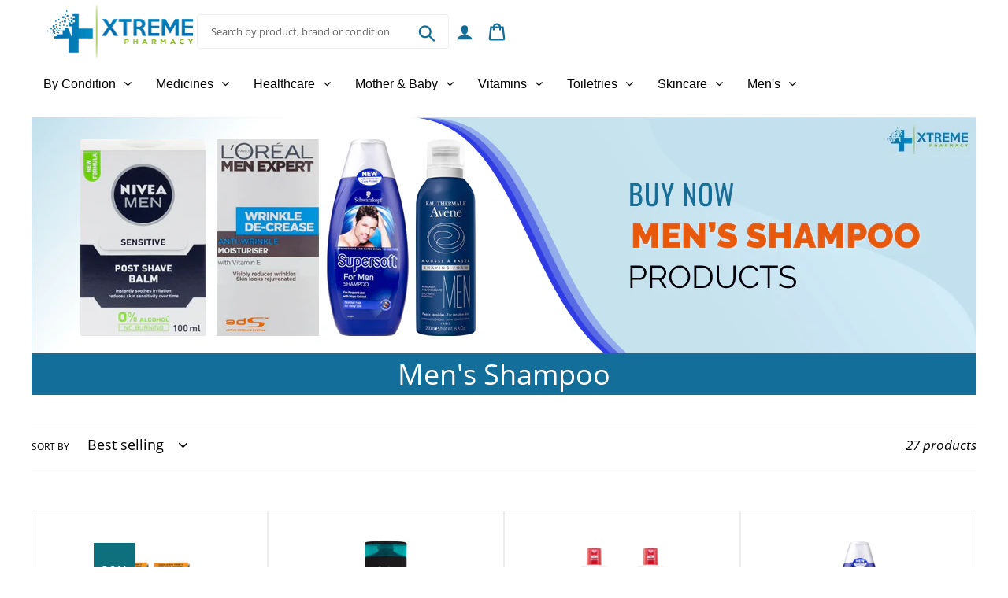

--- FILE ---
content_type: text/html; charset=utf-8
request_url: https://xtremepharmacy.co.uk/collections/mens-shampoo
body_size: 39667
content:
<!doctype html>
<html class="no-js" lang="en">
<head>
  <!-- Global site tag (gtag.js) - Google Analytics -->
<script async src="https://www.googletagmanager.com/gtag/js?id=G-VNP1VTY6W1"></script>
<script>
  window.dataLayer = window.dataLayer || [];
  function gtag(){dataLayer.push(arguments);}
  gtag('js', new Date());

  gtag('config', 'G-VNP1VTY6W1');
</script>
  <script data-ad-client="ca-pub-7526978889121047" async src="https://pagead2.googlesyndication.com/pagead/js/adsbygoogle.js"></script>
  <meta charset="utf-8">
  <meta http-equiv="X-UA-Compatible" content="IE=edge,chrome=1">
  <meta name="viewport" content="width=device-width,initial-scale=1">
  <meta name="theme-color" content="#0e707d">
  <link rel="canonical" href="https://xtremepharmacy.co.uk/collections/mens-shampoo"><title>Men&#39;s Shampoo
&ndash; Xtreme Pharmacy</title><!-- /snippets/social-meta-tags.liquid -->




<meta property="og:site_name" content="Xtreme Pharmacy">
<meta property="og:url" content="https://xtremepharmacy.co.uk/collections/mens-shampoo">
<meta property="og:title" content="Men's Shampoo">
<meta property="og:type" content="product.group">
<meta property="og:description" content="Skin care, baby care, mother care, vitamins, healthcare, toiletries, men, women, foot care, eye care, makeup, weight loss, cold, cough, flu, medicines, treatments, supplies, online store, Birmingham medical store, buy medicine in Birmingham online, UK online medicine store, thrush treatments, fungal infections">

<meta property="og:image" content="http://xtremepharmacy.co.uk/cdn/shop/collections/mens-shampoo-banner-422_1200x1200.jpg?v=1601274859">
<meta property="og:image:secure_url" content="https://xtremepharmacy.co.uk/cdn/shop/collections/mens-shampoo-banner-422_1200x1200.jpg?v=1601274859">


  <meta name="twitter:site" content="@#">

<meta name="twitter:card" content="summary_large_image">
<meta name="twitter:title" content="Men's Shampoo">
<meta name="twitter:description" content="Skin care, baby care, mother care, vitamins, healthcare, toiletries, men, women, foot care, eye care, makeup, weight loss, cold, cough, flu, medicines, treatments, supplies, online store, Birmingham medical store, buy medicine in Birmingham online, UK online medicine store, thrush treatments, fungal infections">

  

  <link href="//xtremepharmacy.co.uk/cdn/shop/t/1/assets/owl.carousel.css?v=103640546699724732651564668004" rel="stylesheet" type="text/css" media="all" />
  
  <link href="//xtremepharmacy.co.uk/cdn/shop/t/1/assets/theme.scss.css?v=152983300445816056131668612515" rel="stylesheet" type="text/css" media="all" />

  <script>
    var theme = {
      strings: {
        addToCart: "Add to cart",
        soldOut: "Sold out",
        unavailable: "Unavailable",
        regularPrice: "Regular price",
        sale: "Sale",
        showMore: "Show More",
        showLess: "Show Less",
        addressError: "Error looking up that address",
        addressNoResults: "No results for that address",
        addressQueryLimit: "You have exceeded the Google API usage limit. Consider upgrading to a \u003ca href=\"https:\/\/developers.google.com\/maps\/premium\/usage-limits\"\u003ePremium Plan\u003c\/a\u003e.",
        authError: "There was a problem authenticating your Google Maps account.",
        newWindow: "Opens in a new window.",
        external: "Opens external website.",
        newWindowExternal: "Opens external website in a new window.",
        quantityMinimumMessage: "Quantity must be 1 or more",
        unitPrice: "Unit price",
        unitPriceSeparator: "per",
        oneCartCount: "1 item",
        otherCartCount: "[count] items",
        quantityLabel: "Quantity: [count]"
      },
      moneyFormat: "£{{amount}}"
    }

    document.documentElement.className = document.documentElement.className.replace('no-js', 'js');
  </script><script src="//xtremepharmacy.co.uk/cdn/shop/t/1/assets/lazysizes.js?v=94224023136283657951564211788" async="async"></script>
  <script src="//xtremepharmacy.co.uk/cdn/shop/t/1/assets/vendor.js?v=173829393456621910781564730343" defer="defer"></script>
  <script src="//xtremepharmacy.co.uk/cdn/shop/t/1/assets/theme.js?v=124454855765948731291599564093" defer="defer"></script>

  <script>window.performance && window.performance.mark && window.performance.mark('shopify.content_for_header.start');</script><meta name="google-site-verification" content="OUb-BAyMpKPx7FbBRnp2a2cfgwjctG_pBtp1HmHpZXQ">
<meta id="shopify-digital-wallet" name="shopify-digital-wallet" content="/24312119373/digital_wallets/dialog">
<link rel="alternate" type="application/atom+xml" title="Feed" href="/collections/mens-shampoo.atom" />
<link rel="alternate" type="application/json+oembed" href="https://xtremepharmacy.co.uk/collections/mens-shampoo.oembed">
<script async="async" src="/checkouts/internal/preloads.js?locale=en-GB"></script>
<script id="shopify-features" type="application/json">{"accessToken":"7e37b8e79241664e904dcc6854a2423f","betas":["rich-media-storefront-analytics"],"domain":"xtremepharmacy.co.uk","predictiveSearch":true,"shopId":24312119373,"locale":"en"}</script>
<script>var Shopify = Shopify || {};
Shopify.shop = "xtremepharmacy.myshopify.com";
Shopify.locale = "en";
Shopify.currency = {"active":"GBP","rate":"1.0"};
Shopify.country = "GB";
Shopify.theme = {"name":"Debut","id":75413160013,"schema_name":"Debut","schema_version":"12.2.3","theme_store_id":796,"role":"main"};
Shopify.theme.handle = "null";
Shopify.theme.style = {"id":null,"handle":null};
Shopify.cdnHost = "xtremepharmacy.co.uk/cdn";
Shopify.routes = Shopify.routes || {};
Shopify.routes.root = "/";</script>
<script type="module">!function(o){(o.Shopify=o.Shopify||{}).modules=!0}(window);</script>
<script>!function(o){function n(){var o=[];function n(){o.push(Array.prototype.slice.apply(arguments))}return n.q=o,n}var t=o.Shopify=o.Shopify||{};t.loadFeatures=n(),t.autoloadFeatures=n()}(window);</script>
<script id="shop-js-analytics" type="application/json">{"pageType":"collection"}</script>
<script defer="defer" async type="module" src="//xtremepharmacy.co.uk/cdn/shopifycloud/shop-js/modules/v2/client.init-shop-cart-sync_BT-GjEfc.en.esm.js"></script>
<script defer="defer" async type="module" src="//xtremepharmacy.co.uk/cdn/shopifycloud/shop-js/modules/v2/chunk.common_D58fp_Oc.esm.js"></script>
<script defer="defer" async type="module" src="//xtremepharmacy.co.uk/cdn/shopifycloud/shop-js/modules/v2/chunk.modal_xMitdFEc.esm.js"></script>
<script type="module">
  await import("//xtremepharmacy.co.uk/cdn/shopifycloud/shop-js/modules/v2/client.init-shop-cart-sync_BT-GjEfc.en.esm.js");
await import("//xtremepharmacy.co.uk/cdn/shopifycloud/shop-js/modules/v2/chunk.common_D58fp_Oc.esm.js");
await import("//xtremepharmacy.co.uk/cdn/shopifycloud/shop-js/modules/v2/chunk.modal_xMitdFEc.esm.js");

  window.Shopify.SignInWithShop?.initShopCartSync?.({"fedCMEnabled":true,"windoidEnabled":true});

</script>
<script>(function() {
  var isLoaded = false;
  function asyncLoad() {
    if (isLoaded) return;
    isLoaded = true;
    var urls = ["https:\/\/static.rechargecdn.com\/static\/js\/recharge.js?shop=xtremepharmacy.myshopify.com","https:\/\/cdn.shopify.com\/s\/files\/1\/0243\/1211\/9373\/t\/1\/assets\/globo.menu.init.js?v=1594810229\u0026shop=xtremepharmacy.myshopify.com","https:\/\/tabs.tkdigital.dev\/scripts\/ne_smart_tabs_9bd5463c556ae5ad245b6d9b811661fc.js?shop=xtremepharmacy.myshopify.com"];
    for (var i = 0; i < urls.length; i++) {
      var s = document.createElement('script');
      s.type = 'text/javascript';
      s.async = true;
      s.src = urls[i];
      var x = document.getElementsByTagName('script')[0];
      x.parentNode.insertBefore(s, x);
    }
  };
  if(window.attachEvent) {
    window.attachEvent('onload', asyncLoad);
  } else {
    window.addEventListener('load', asyncLoad, false);
  }
})();</script>
<script id="__st">var __st={"a":24312119373,"offset":0,"reqid":"fa1a6019-aa07-4350-802c-da32408767ac-1769509171","pageurl":"xtremepharmacy.co.uk\/collections\/mens-shampoo","u":"01a9d4609cbb","p":"collection","rtyp":"collection","rid":164971970637};</script>
<script>window.ShopifyPaypalV4VisibilityTracking = true;</script>
<script id="captcha-bootstrap">!function(){'use strict';const t='contact',e='account',n='new_comment',o=[[t,t],['blogs',n],['comments',n],[t,'customer']],c=[[e,'customer_login'],[e,'guest_login'],[e,'recover_customer_password'],[e,'create_customer']],r=t=>t.map((([t,e])=>`form[action*='/${t}']:not([data-nocaptcha='true']) input[name='form_type'][value='${e}']`)).join(','),a=t=>()=>t?[...document.querySelectorAll(t)].map((t=>t.form)):[];function s(){const t=[...o],e=r(t);return a(e)}const i='password',u='form_key',d=['recaptcha-v3-token','g-recaptcha-response','h-captcha-response',i],f=()=>{try{return window.sessionStorage}catch{return}},m='__shopify_v',_=t=>t.elements[u];function p(t,e,n=!1){try{const o=window.sessionStorage,c=JSON.parse(o.getItem(e)),{data:r}=function(t){const{data:e,action:n}=t;return t[m]||n?{data:e,action:n}:{data:t,action:n}}(c);for(const[e,n]of Object.entries(r))t.elements[e]&&(t.elements[e].value=n);n&&o.removeItem(e)}catch(o){console.error('form repopulation failed',{error:o})}}const l='form_type',E='cptcha';function T(t){t.dataset[E]=!0}const w=window,h=w.document,L='Shopify',v='ce_forms',y='captcha';let A=!1;((t,e)=>{const n=(g='f06e6c50-85a8-45c8-87d0-21a2b65856fe',I='https://cdn.shopify.com/shopifycloud/storefront-forms-hcaptcha/ce_storefront_forms_captcha_hcaptcha.v1.5.2.iife.js',D={infoText:'Protected by hCaptcha',privacyText:'Privacy',termsText:'Terms'},(t,e,n)=>{const o=w[L][v],c=o.bindForm;if(c)return c(t,g,e,D).then(n);var r;o.q.push([[t,g,e,D],n]),r=I,A||(h.body.append(Object.assign(h.createElement('script'),{id:'captcha-provider',async:!0,src:r})),A=!0)});var g,I,D;w[L]=w[L]||{},w[L][v]=w[L][v]||{},w[L][v].q=[],w[L][y]=w[L][y]||{},w[L][y].protect=function(t,e){n(t,void 0,e),T(t)},Object.freeze(w[L][y]),function(t,e,n,w,h,L){const[v,y,A,g]=function(t,e,n){const i=e?o:[],u=t?c:[],d=[...i,...u],f=r(d),m=r(i),_=r(d.filter((([t,e])=>n.includes(e))));return[a(f),a(m),a(_),s()]}(w,h,L),I=t=>{const e=t.target;return e instanceof HTMLFormElement?e:e&&e.form},D=t=>v().includes(t);t.addEventListener('submit',(t=>{const e=I(t);if(!e)return;const n=D(e)&&!e.dataset.hcaptchaBound&&!e.dataset.recaptchaBound,o=_(e),c=g().includes(e)&&(!o||!o.value);(n||c)&&t.preventDefault(),c&&!n&&(function(t){try{if(!f())return;!function(t){const e=f();if(!e)return;const n=_(t);if(!n)return;const o=n.value;o&&e.removeItem(o)}(t);const e=Array.from(Array(32),(()=>Math.random().toString(36)[2])).join('');!function(t,e){_(t)||t.append(Object.assign(document.createElement('input'),{type:'hidden',name:u})),t.elements[u].value=e}(t,e),function(t,e){const n=f();if(!n)return;const o=[...t.querySelectorAll(`input[type='${i}']`)].map((({name:t})=>t)),c=[...d,...o],r={};for(const[a,s]of new FormData(t).entries())c.includes(a)||(r[a]=s);n.setItem(e,JSON.stringify({[m]:1,action:t.action,data:r}))}(t,e)}catch(e){console.error('failed to persist form',e)}}(e),e.submit())}));const S=(t,e)=>{t&&!t.dataset[E]&&(n(t,e.some((e=>e===t))),T(t))};for(const o of['focusin','change'])t.addEventListener(o,(t=>{const e=I(t);D(e)&&S(e,y())}));const B=e.get('form_key'),M=e.get(l),P=B&&M;t.addEventListener('DOMContentLoaded',(()=>{const t=y();if(P)for(const e of t)e.elements[l].value===M&&p(e,B);[...new Set([...A(),...v().filter((t=>'true'===t.dataset.shopifyCaptcha))])].forEach((e=>S(e,t)))}))}(h,new URLSearchParams(w.location.search),n,t,e,['guest_login'])})(!0,!0)}();</script>
<script integrity="sha256-4kQ18oKyAcykRKYeNunJcIwy7WH5gtpwJnB7kiuLZ1E=" data-source-attribution="shopify.loadfeatures" defer="defer" src="//xtremepharmacy.co.uk/cdn/shopifycloud/storefront/assets/storefront/load_feature-a0a9edcb.js" crossorigin="anonymous"></script>
<script data-source-attribution="shopify.dynamic_checkout.dynamic.init">var Shopify=Shopify||{};Shopify.PaymentButton=Shopify.PaymentButton||{isStorefrontPortableWallets:!0,init:function(){window.Shopify.PaymentButton.init=function(){};var t=document.createElement("script");t.src="https://xtremepharmacy.co.uk/cdn/shopifycloud/portable-wallets/latest/portable-wallets.en.js",t.type="module",document.head.appendChild(t)}};
</script>
<script data-source-attribution="shopify.dynamic_checkout.buyer_consent">
  function portableWalletsHideBuyerConsent(e){var t=document.getElementById("shopify-buyer-consent"),n=document.getElementById("shopify-subscription-policy-button");t&&n&&(t.classList.add("hidden"),t.setAttribute("aria-hidden","true"),n.removeEventListener("click",e))}function portableWalletsShowBuyerConsent(e){var t=document.getElementById("shopify-buyer-consent"),n=document.getElementById("shopify-subscription-policy-button");t&&n&&(t.classList.remove("hidden"),t.removeAttribute("aria-hidden"),n.addEventListener("click",e))}window.Shopify?.PaymentButton&&(window.Shopify.PaymentButton.hideBuyerConsent=portableWalletsHideBuyerConsent,window.Shopify.PaymentButton.showBuyerConsent=portableWalletsShowBuyerConsent);
</script>
<script data-source-attribution="shopify.dynamic_checkout.cart.bootstrap">document.addEventListener("DOMContentLoaded",(function(){function t(){return document.querySelector("shopify-accelerated-checkout-cart, shopify-accelerated-checkout")}if(t())Shopify.PaymentButton.init();else{new MutationObserver((function(e,n){t()&&(Shopify.PaymentButton.init(),n.disconnect())})).observe(document.body,{childList:!0,subtree:!0})}}));
</script>

<script>window.performance && window.performance.mark && window.performance.mark('shopify.content_for_header.end');</script><link href="//xtremepharmacy.co.uk/cdn/shop/t/1/assets/globo.menu.css?v=171376239010545426741599547121" rel="stylesheet" type="text/css" media="all" />
<script type="text/javascript">window.GloboMenuMoneyFormat = "£{{amount}}";
  window.shopCurrency = "GBP";
  window.GloboMenuCustomer = false;
  window.assetsUrl = '//xtremepharmacy.co.uk/cdn/shop/t/1/assets/';
  window.filesUrl = '//xtremepharmacy.co.uk/cdn/shop/files/';
  window.GloboMenuSignature = '9e59e10c56551b3725a1a91d29133c7a';
  window.GloboMenuTimestamp = 1603184452;
  window.GloboMenuLinklists = {"main-menu": [{'url' :"\/collections\/by-condition", 'title': "By Condition"},{'url' :"\/collections\/medicines", 'title': "Medicines"},{'url' :"\/collections\/health-care", 'title': "Health care"},{'url' :"\/collections\/mother-and-baby", 'title': "Mother and Baby"},{'url' :"\/collections\/vitamins", 'title': "Vitamins"},{'url' :"\/collections\/toiletries", 'title': "Toiletries"},{'url' :"\/collections\/skin-care", 'title': "Skin Care"},{'url' :"\/collections\/summer-shop", 'title': "Summer Shop"},{'url' :"\/collections\/mens", 'title': "Mens"},{'url' :"\/collections\/offers", 'title': "Offers"},{'url' :"\/collections\/prescriptions", 'title': "Prescriptions"}],"footer": [{'url' :"\/pages\/terms-conditions", 'title': "Terms \u0026 Conditions"},{'url' :"\/pages\/privacy-policy", 'title': "Privacy Policy"},{'url' :"\/pages\/cookie-information", 'title': "Cookie Information"},{'url' :"\/policies\/refund-policy", 'title': "Refund policy"}],"mini-menu": [{'url' :"\/blogs\/news", 'title': "Blog"},{'url' :"\/pages\/about", 'title': "About"},{'url' :"\/collections", 'title': "Catalogs"},{'url' :"\/pages\/contact", 'title': "Contact"},{'url' :"\/pages\/faq", 'title': "FAQ"}],"customer-service": [{'url' :"\/pages\/delivery-information", 'title': "Delivery Information"},{'url' :"\/pages\/returns-policy", 'title': "Returns Policy"},{'url' :"\/pages\/faq", 'title': "Help\/FAQs"},{'url' :"https:\/\/xtremepharmacy.co.uk\/pages\/complaints-policy?_pos=1\u0026_sid=681bde2da\u0026_ss=r", 'title': "Complaints Policy"}],"my-account": [{'url' :"\/account\/login", 'title': "Login or Register"},{'url' :"\/pages\/repeat-order-save", 'title': "Repeat Order \u0026 Save"}],"by-condition": [{'url' :"\/collections\/skin-conditions", 'title': "Skin Conditions"},{'url' :"\/collections\/eczema-psoriasis", 'title': "Eczema \u0026 Psoriasis"}],"skin-conditions": [{'url' :"\/collections\/sensitive-skin", 'title': "Sensitive Skin"}],"customer-account-main-menu": [{'url' :"\/", 'title': "Shop"},{'url' :"https:\/\/shopify.com\/24312119373\/account\/orders?locale=en\u0026region_country=GB", 'title': "Orders"}]};
</script>
<script src="//xtremepharmacy.co.uk/cdn/shop/t/1/assets/globo.menu.data.js?v=73871213174559187031603184520"></script>
<script src="//xtremepharmacy.co.uk/cdn/shop/t/1/assets/globo.menu.render.js?v=181592560613048183801599132301"></script>
<script src="//xtremepharmacy.co.uk/cdn/shop/t/1/assets/globo.menu.app.js?v=123507651971852233301594810227"></script>
<script type="text/javascript">var globoMenu = new GloboMenu(window.GloboMenuConfig, window.GloboMenuRenderFunction);</script>

  
<!-- Start of Judge.me Core -->
<link rel="dns-prefetch" href="https://cdn.judge.me/">
<script data-cfasync='false' class='jdgm-settings-script'>window.jdgmSettings={"pagination":5,"disable_web_reviews":false,"badge_no_review_text":"No reviews","badge_n_reviews_text":"{{ n }} review/reviews","badge_star_color":"#f4ac10","hide_badge_preview_if_no_reviews":false,"badge_hide_text":false,"enforce_center_preview_badge":false,"widget_title":"Customer Reviews","widget_open_form_text":"Write a review","widget_close_form_text":"Cancel review","widget_refresh_page_text":"Refresh page","widget_summary_text":"Based on {{ number_of_reviews }} review/reviews","widget_no_review_text":"Be the first to write a review","widget_name_field_text":"Display name","widget_verified_name_field_text":"Verified Name (public)","widget_name_placeholder_text":"Display name","widget_required_field_error_text":"This field is required.","widget_email_field_text":"Email address","widget_verified_email_field_text":"Verified Email (private, can not be edited)","widget_email_placeholder_text":"Your email address","widget_email_field_error_text":"Please enter a valid email address.","widget_rating_field_text":"Rating","widget_review_title_field_text":"Review Title","widget_review_title_placeholder_text":"Give your review a title","widget_review_body_field_text":"Review content","widget_review_body_placeholder_text":"Start writing here...","widget_pictures_field_text":"Picture/Video (optional)","widget_submit_review_text":"Submit Review","widget_submit_verified_review_text":"Submit Verified Review","widget_submit_success_msg_with_auto_publish":"Thank you! Please refresh the page in a few moments to see your review. You can remove or edit your review by logging into \u003ca href='https://judge.me/login' target='_blank' rel='nofollow noopener'\u003eJudge.me\u003c/a\u003e","widget_submit_success_msg_no_auto_publish":"Thank you! Your review will be published as soon as it is approved by the shop admin. You can remove or edit your review by logging into \u003ca href='https://judge.me/login' target='_blank' rel='nofollow noopener'\u003eJudge.me\u003c/a\u003e","widget_show_default_reviews_out_of_total_text":"Showing {{ n_reviews_shown }} out of {{ n_reviews }} reviews.","widget_show_all_link_text":"Show all","widget_show_less_link_text":"Show less","widget_author_said_text":"{{ reviewer_name }} said:","widget_days_text":"{{ n }} days ago","widget_weeks_text":"{{ n }} week/weeks ago","widget_months_text":"{{ n }} month/months ago","widget_years_text":"{{ n }} year/years ago","widget_yesterday_text":"Yesterday","widget_today_text":"Today","widget_replied_text":"\u003e\u003e {{ shop_name }} replied:","widget_read_more_text":"Read more","widget_reviewer_name_as_initial":"","widget_rating_filter_color":"#fbcd0a","widget_rating_filter_see_all_text":"See all reviews","widget_sorting_most_recent_text":"Most Recent","widget_sorting_highest_rating_text":"Highest Rating","widget_sorting_lowest_rating_text":"Lowest Rating","widget_sorting_with_pictures_text":"Only Pictures","widget_sorting_most_helpful_text":"Most Helpful","widget_open_question_form_text":"Ask a question","widget_reviews_subtab_text":"Reviews","widget_questions_subtab_text":"Questions","widget_question_label_text":"Question","widget_answer_label_text":"Answer","widget_question_placeholder_text":"Write your question here","widget_submit_question_text":"Submit Question","widget_question_submit_success_text":"Thank you for your question! We will notify you once it gets answered.","widget_star_color":"#f4ac10","verified_badge_text":"Verified","verified_badge_bg_color":"","verified_badge_text_color":"","verified_badge_placement":"left-of-reviewer-name","widget_review_max_height":"","widget_hide_border":false,"widget_social_share":false,"widget_thumb":false,"widget_review_location_show":false,"widget_location_format":"","all_reviews_include_out_of_store_products":true,"all_reviews_out_of_store_text":"(out of store)","all_reviews_pagination":100,"all_reviews_product_name_prefix_text":"about","enable_review_pictures":false,"enable_question_anwser":false,"widget_theme":"default","review_date_format":"mm/dd/yyyy","default_sort_method":"most-recent","widget_product_reviews_subtab_text":"Product Reviews","widget_shop_reviews_subtab_text":"Shop Reviews","widget_other_products_reviews_text":"Reviews for other products","widget_store_reviews_subtab_text":"Store reviews","widget_no_store_reviews_text":"This store hasn't received any reviews yet","widget_web_restriction_product_reviews_text":"This product hasn't received any reviews yet","widget_no_items_text":"No items found","widget_show_more_text":"Show more","widget_write_a_store_review_text":"Write a Store Review","widget_other_languages_heading":"Reviews in Other Languages","widget_translate_review_text":"Translate review to {{ language }}","widget_translating_review_text":"Translating...","widget_show_original_translation_text":"Show original ({{ language }})","widget_translate_review_failed_text":"Review couldn't be translated.","widget_translate_review_retry_text":"Retry","widget_translate_review_try_again_later_text":"Try again later","show_product_url_for_grouped_product":false,"widget_sorting_pictures_first_text":"Pictures First","show_pictures_on_all_rev_page_mobile":false,"show_pictures_on_all_rev_page_desktop":false,"floating_tab_hide_mobile_install_preference":false,"floating_tab_button_name":"★ Reviews","floating_tab_title":"Let customers speak for us","floating_tab_button_color":"","floating_tab_button_background_color":"","floating_tab_url":"","floating_tab_url_enabled":false,"floating_tab_tab_style":"text","all_reviews_text_badge_text":"Customers rate us {{ shop.metafields.judgeme.all_reviews_rating | round: 1 }}/5 based on {{ shop.metafields.judgeme.all_reviews_count }} reviews.","all_reviews_text_badge_text_branded_style":"{{ shop.metafields.judgeme.all_reviews_rating | round: 1 }} out of 5 stars based on {{ shop.metafields.judgeme.all_reviews_count }} reviews","is_all_reviews_text_badge_a_link":false,"show_stars_for_all_reviews_text_badge":false,"all_reviews_text_badge_url":"","all_reviews_text_style":"text","all_reviews_text_color_style":"judgeme_brand_color","all_reviews_text_color":"#108474","all_reviews_text_show_jm_brand":true,"featured_carousel_show_header":true,"featured_carousel_title":"Let customers speak for us","testimonials_carousel_title":"Customers are saying","videos_carousel_title":"Real customer stories","cards_carousel_title":"Customers are saying","featured_carousel_count_text":"from {{ n }} reviews","featured_carousel_add_link_to_all_reviews_page":false,"featured_carousel_url":"","featured_carousel_show_images":true,"featured_carousel_autoslide_interval":5,"featured_carousel_arrows_on_the_sides":false,"featured_carousel_height":250,"featured_carousel_width":80,"featured_carousel_image_size":0,"featured_carousel_image_height":250,"featured_carousel_arrow_color":"#eeeeee","verified_count_badge_style":"vintage","verified_count_badge_orientation":"horizontal","verified_count_badge_color_style":"judgeme_brand_color","verified_count_badge_color":"#108474","is_verified_count_badge_a_link":false,"verified_count_badge_url":"","verified_count_badge_show_jm_brand":true,"widget_rating_preset_default":5,"widget_first_sub_tab":"product-reviews","widget_show_histogram":true,"widget_histogram_use_custom_color":false,"widget_pagination_use_custom_color":false,"widget_star_use_custom_color":true,"widget_verified_badge_use_custom_color":false,"widget_write_review_use_custom_color":false,"picture_reminder_submit_button":"Upload Pictures","enable_review_videos":false,"mute_video_by_default":false,"widget_sorting_videos_first_text":"Videos First","widget_review_pending_text":"Pending","featured_carousel_items_for_large_screen":3,"social_share_options_order":"Facebook,Twitter","remove_microdata_snippet":false,"disable_json_ld":false,"enable_json_ld_products":false,"preview_badge_show_question_text":false,"preview_badge_no_question_text":"No questions","preview_badge_n_question_text":"{{ number_of_questions }} question/questions","qa_badge_show_icon":false,"qa_badge_position":"same-row","remove_judgeme_branding":false,"widget_add_search_bar":false,"widget_search_bar_placeholder":"Search","widget_sorting_verified_only_text":"Verified only","featured_carousel_theme":"default","featured_carousel_show_rating":true,"featured_carousel_show_title":true,"featured_carousel_show_body":true,"featured_carousel_show_date":false,"featured_carousel_show_reviewer":true,"featured_carousel_show_product":false,"featured_carousel_header_background_color":"#108474","featured_carousel_header_text_color":"#ffffff","featured_carousel_name_product_separator":"reviewed","featured_carousel_full_star_background":"#108474","featured_carousel_empty_star_background":"#dadada","featured_carousel_vertical_theme_background":"#f9fafb","featured_carousel_verified_badge_enable":false,"featured_carousel_verified_badge_color":"#108474","featured_carousel_border_style":"round","featured_carousel_review_line_length_limit":3,"featured_carousel_more_reviews_button_text":"Read more reviews","featured_carousel_view_product_button_text":"View product","all_reviews_page_load_reviews_on":"scroll","all_reviews_page_load_more_text":"Load More Reviews","disable_fb_tab_reviews":false,"enable_ajax_cdn_cache":false,"widget_public_name_text":"displayed publicly like","default_reviewer_name":"John Smith","default_reviewer_name_has_non_latin":true,"widget_reviewer_anonymous":"Anonymous","medals_widget_title":"Judge.me Review Medals","medals_widget_background_color":"#f9fafb","medals_widget_position":"footer_all_pages","medals_widget_border_color":"#f9fafb","medals_widget_verified_text_position":"left","medals_widget_use_monochromatic_version":false,"medals_widget_elements_color":"#108474","show_reviewer_avatar":true,"widget_invalid_yt_video_url_error_text":"Not a YouTube video URL","widget_max_length_field_error_text":"Please enter no more than {0} characters.","widget_show_country_flag":false,"widget_show_collected_via_shop_app":true,"widget_verified_by_shop_badge_style":"light","widget_verified_by_shop_text":"Verified by Shop","widget_show_photo_gallery":false,"widget_load_with_code_splitting":true,"widget_ugc_install_preference":false,"widget_ugc_title":"Made by us, Shared by you","widget_ugc_subtitle":"Tag us to see your picture featured in our page","widget_ugc_arrows_color":"#ffffff","widget_ugc_primary_button_text":"Buy Now","widget_ugc_primary_button_background_color":"#108474","widget_ugc_primary_button_text_color":"#ffffff","widget_ugc_primary_button_border_width":"0","widget_ugc_primary_button_border_style":"none","widget_ugc_primary_button_border_color":"#108474","widget_ugc_primary_button_border_radius":"25","widget_ugc_secondary_button_text":"Load More","widget_ugc_secondary_button_background_color":"#ffffff","widget_ugc_secondary_button_text_color":"#108474","widget_ugc_secondary_button_border_width":"2","widget_ugc_secondary_button_border_style":"solid","widget_ugc_secondary_button_border_color":"#108474","widget_ugc_secondary_button_border_radius":"25","widget_ugc_reviews_button_text":"View Reviews","widget_ugc_reviews_button_background_color":"#ffffff","widget_ugc_reviews_button_text_color":"#108474","widget_ugc_reviews_button_border_width":"2","widget_ugc_reviews_button_border_style":"solid","widget_ugc_reviews_button_border_color":"#108474","widget_ugc_reviews_button_border_radius":"25","widget_ugc_reviews_button_link_to":"judgeme-reviews-page","widget_ugc_show_post_date":true,"widget_ugc_max_width":"800","widget_rating_metafield_value_type":true,"widget_primary_color":"#108474","widget_enable_secondary_color":false,"widget_secondary_color":"#edf5f5","widget_summary_average_rating_text":"{{ average_rating }} out of 5","widget_media_grid_title":"Customer photos \u0026 videos","widget_media_grid_see_more_text":"See more","widget_round_style":false,"widget_show_product_medals":true,"widget_verified_by_judgeme_text":"Verified by Judge.me","widget_show_store_medals":true,"widget_verified_by_judgeme_text_in_store_medals":"Verified by Judge.me","widget_media_field_exceed_quantity_message":"Sorry, we can only accept {{ max_media }} for one review.","widget_media_field_exceed_limit_message":"{{ file_name }} is too large, please select a {{ media_type }} less than {{ size_limit }}MB.","widget_review_submitted_text":"Review Submitted!","widget_question_submitted_text":"Question Submitted!","widget_close_form_text_question":"Cancel","widget_write_your_answer_here_text":"Write your answer here","widget_enabled_branded_link":true,"widget_show_collected_by_judgeme":false,"widget_reviewer_name_color":"","widget_write_review_text_color":"","widget_write_review_bg_color":"","widget_collected_by_judgeme_text":"collected by Judge.me","widget_pagination_type":"standard","widget_load_more_text":"Load More","widget_load_more_color":"#108474","widget_full_review_text":"Full Review","widget_read_more_reviews_text":"Read More Reviews","widget_read_questions_text":"Read Questions","widget_questions_and_answers_text":"Questions \u0026 Answers","widget_verified_by_text":"Verified by","widget_verified_text":"Verified","widget_number_of_reviews_text":"{{ number_of_reviews }} reviews","widget_back_button_text":"Back","widget_next_button_text":"Next","widget_custom_forms_filter_button":"Filters","custom_forms_style":"vertical","widget_show_review_information":false,"how_reviews_are_collected":"How reviews are collected?","widget_show_review_keywords":false,"widget_gdpr_statement":"How we use your data: We'll only contact you about the review you left, and only if necessary. By submitting your review, you agree to Judge.me's \u003ca href='https://judge.me/terms' target='_blank' rel='nofollow noopener'\u003eterms\u003c/a\u003e, \u003ca href='https://judge.me/privacy' target='_blank' rel='nofollow noopener'\u003eprivacy\u003c/a\u003e and \u003ca href='https://judge.me/content-policy' target='_blank' rel='nofollow noopener'\u003econtent\u003c/a\u003e policies.","widget_multilingual_sorting_enabled":false,"widget_translate_review_content_enabled":false,"widget_translate_review_content_method":"manual","popup_widget_review_selection":"automatically_with_pictures","popup_widget_round_border_style":true,"popup_widget_show_title":true,"popup_widget_show_body":true,"popup_widget_show_reviewer":false,"popup_widget_show_product":true,"popup_widget_show_pictures":true,"popup_widget_use_review_picture":true,"popup_widget_show_on_home_page":true,"popup_widget_show_on_product_page":true,"popup_widget_show_on_collection_page":true,"popup_widget_show_on_cart_page":true,"popup_widget_position":"bottom_left","popup_widget_first_review_delay":5,"popup_widget_duration":5,"popup_widget_interval":5,"popup_widget_review_count":5,"popup_widget_hide_on_mobile":true,"review_snippet_widget_round_border_style":true,"review_snippet_widget_card_color":"#FFFFFF","review_snippet_widget_slider_arrows_background_color":"#FFFFFF","review_snippet_widget_slider_arrows_color":"#000000","review_snippet_widget_star_color":"#108474","show_product_variant":false,"all_reviews_product_variant_label_text":"Variant: ","widget_show_verified_branding":false,"widget_ai_summary_title":"Customers say","widget_ai_summary_disclaimer":"AI-powered review summary based on recent customer reviews","widget_show_ai_summary":false,"widget_show_ai_summary_bg":false,"widget_show_review_title_input":true,"redirect_reviewers_invited_via_email":"review_widget","request_store_review_after_product_review":false,"request_review_other_products_in_order":false,"review_form_color_scheme":"default","review_form_corner_style":"square","review_form_star_color":{},"review_form_text_color":"#333333","review_form_background_color":"#ffffff","review_form_field_background_color":"#fafafa","review_form_button_color":{},"review_form_button_text_color":"#ffffff","review_form_modal_overlay_color":"#000000","review_content_screen_title_text":"How would you rate this product?","review_content_introduction_text":"We would love it if you would share a bit about your experience.","store_review_form_title_text":"How would you rate this store?","store_review_form_introduction_text":"We would love it if you would share a bit about your experience.","show_review_guidance_text":true,"one_star_review_guidance_text":"Poor","five_star_review_guidance_text":"Great","customer_information_screen_title_text":"About you","customer_information_introduction_text":"Please tell us more about you.","custom_questions_screen_title_text":"Your experience in more detail","custom_questions_introduction_text":"Here are a few questions to help us understand more about your experience.","review_submitted_screen_title_text":"Thanks for your review!","review_submitted_screen_thank_you_text":"We are processing it and it will appear on the store soon.","review_submitted_screen_email_verification_text":"Please confirm your email by clicking the link we just sent you. This helps us keep reviews authentic.","review_submitted_request_store_review_text":"Would you like to share your experience of shopping with us?","review_submitted_review_other_products_text":"Would you like to review these products?","store_review_screen_title_text":"Would you like to share your experience of shopping with us?","store_review_introduction_text":"We value your feedback and use it to improve. Please share any thoughts or suggestions you have.","reviewer_media_screen_title_picture_text":"Share a picture","reviewer_media_introduction_picture_text":"Upload a photo to support your review.","reviewer_media_screen_title_video_text":"Share a video","reviewer_media_introduction_video_text":"Upload a video to support your review.","reviewer_media_screen_title_picture_or_video_text":"Share a picture or video","reviewer_media_introduction_picture_or_video_text":"Upload a photo or video to support your review.","reviewer_media_youtube_url_text":"Paste your Youtube URL here","advanced_settings_next_step_button_text":"Next","advanced_settings_close_review_button_text":"Close","modal_write_review_flow":false,"write_review_flow_required_text":"Required","write_review_flow_privacy_message_text":"We respect your privacy.","write_review_flow_anonymous_text":"Post review as anonymous","write_review_flow_visibility_text":"This won't be visible to other customers.","write_review_flow_multiple_selection_help_text":"Select as many as you like","write_review_flow_single_selection_help_text":"Select one option","write_review_flow_required_field_error_text":"This field is required","write_review_flow_invalid_email_error_text":"Please enter a valid email address","write_review_flow_max_length_error_text":"Max. {{ max_length }} characters.","write_review_flow_media_upload_text":"\u003cb\u003eClick to upload\u003c/b\u003e or drag and drop","write_review_flow_gdpr_statement":"We'll only contact you about your review if necessary. By submitting your review, you agree to our \u003ca href='https://judge.me/terms' target='_blank' rel='nofollow noopener'\u003eterms and conditions\u003c/a\u003e and \u003ca href='https://judge.me/privacy' target='_blank' rel='nofollow noopener'\u003eprivacy policy\u003c/a\u003e.","rating_only_reviews_enabled":false,"show_negative_reviews_help_screen":false,"new_review_flow_help_screen_rating_threshold":3,"negative_review_resolution_screen_title_text":"Tell us more","negative_review_resolution_text":"Your experience matters to us. If there were issues with your purchase, we're here to help. Feel free to reach out to us, we'd love the opportunity to make things right.","negative_review_resolution_button_text":"Contact us","negative_review_resolution_proceed_with_review_text":"Leave a review","negative_review_resolution_subject":"Issue with purchase from {{ shop_name }}.{{ order_name }}","preview_badge_collection_page_install_status":false,"widget_review_custom_css":"","preview_badge_custom_css":"","preview_badge_stars_count":"5-stars","featured_carousel_custom_css":"","floating_tab_custom_css":"","all_reviews_widget_custom_css":"","medals_widget_custom_css":"","verified_badge_custom_css":"","all_reviews_text_custom_css":"","transparency_badges_collected_via_store_invite":false,"transparency_badges_from_another_provider":false,"transparency_badges_collected_from_store_visitor":false,"transparency_badges_collected_by_verified_review_provider":false,"transparency_badges_earned_reward":false,"transparency_badges_collected_via_store_invite_text":"Review collected via store invitation","transparency_badges_from_another_provider_text":"Review collected from another provider","transparency_badges_collected_from_store_visitor_text":"Review collected from a store visitor","transparency_badges_written_in_google_text":"Review written in Google","transparency_badges_written_in_etsy_text":"Review written in Etsy","transparency_badges_written_in_shop_app_text":"Review written in Shop App","transparency_badges_earned_reward_text":"Review earned a reward for future purchase","product_review_widget_per_page":10,"widget_store_review_label_text":"Review about the store","checkout_comment_extension_title_on_product_page":"Customer Comments","checkout_comment_extension_num_latest_comment_show":5,"checkout_comment_extension_format":"name_and_timestamp","checkout_comment_customer_name":"last_initial","checkout_comment_comment_notification":true,"preview_badge_collection_page_install_preference":false,"preview_badge_home_page_install_preference":false,"preview_badge_product_page_install_preference":true,"review_widget_install_preference":"","review_carousel_install_preference":false,"floating_reviews_tab_install_preference":"none","verified_reviews_count_badge_install_preference":false,"all_reviews_text_install_preference":false,"review_widget_best_location":true,"judgeme_medals_install_preference":false,"review_widget_revamp_enabled":false,"review_widget_qna_enabled":false,"review_widget_header_theme":"minimal","review_widget_widget_title_enabled":true,"review_widget_header_text_size":"medium","review_widget_header_text_weight":"regular","review_widget_average_rating_style":"compact","review_widget_bar_chart_enabled":true,"review_widget_bar_chart_type":"numbers","review_widget_bar_chart_style":"standard","review_widget_expanded_media_gallery_enabled":false,"review_widget_reviews_section_theme":"standard","review_widget_image_style":"thumbnails","review_widget_review_image_ratio":"square","review_widget_stars_size":"medium","review_widget_verified_badge":"standard_text","review_widget_review_title_text_size":"medium","review_widget_review_text_size":"medium","review_widget_review_text_length":"medium","review_widget_number_of_columns_desktop":3,"review_widget_carousel_transition_speed":5,"review_widget_custom_questions_answers_display":"always","review_widget_button_text_color":"#FFFFFF","review_widget_text_color":"#000000","review_widget_lighter_text_color":"#7B7B7B","review_widget_corner_styling":"soft","review_widget_review_word_singular":"review","review_widget_review_word_plural":"reviews","review_widget_voting_label":"Helpful?","review_widget_shop_reply_label":"Reply from {{ shop_name }}:","review_widget_filters_title":"Filters","qna_widget_question_word_singular":"Question","qna_widget_question_word_plural":"Questions","qna_widget_answer_reply_label":"Answer from {{ answerer_name }}:","qna_content_screen_title_text":"Ask a question about this product","qna_widget_question_required_field_error_text":"Please enter your question.","qna_widget_flow_gdpr_statement":"We'll only contact you about your question if necessary. By submitting your question, you agree to our \u003ca href='https://judge.me/terms' target='_blank' rel='nofollow noopener'\u003eterms and conditions\u003c/a\u003e and \u003ca href='https://judge.me/privacy' target='_blank' rel='nofollow noopener'\u003eprivacy policy\u003c/a\u003e.","qna_widget_question_submitted_text":"Thanks for your question!","qna_widget_close_form_text_question":"Close","qna_widget_question_submit_success_text":"We’ll notify you by email when your question is answered.","all_reviews_widget_v2025_enabled":false,"all_reviews_widget_v2025_header_theme":"default","all_reviews_widget_v2025_widget_title_enabled":true,"all_reviews_widget_v2025_header_text_size":"medium","all_reviews_widget_v2025_header_text_weight":"regular","all_reviews_widget_v2025_average_rating_style":"compact","all_reviews_widget_v2025_bar_chart_enabled":true,"all_reviews_widget_v2025_bar_chart_type":"numbers","all_reviews_widget_v2025_bar_chart_style":"standard","all_reviews_widget_v2025_expanded_media_gallery_enabled":false,"all_reviews_widget_v2025_show_store_medals":true,"all_reviews_widget_v2025_show_photo_gallery":true,"all_reviews_widget_v2025_show_review_keywords":false,"all_reviews_widget_v2025_show_ai_summary":false,"all_reviews_widget_v2025_show_ai_summary_bg":false,"all_reviews_widget_v2025_add_search_bar":false,"all_reviews_widget_v2025_default_sort_method":"most-recent","all_reviews_widget_v2025_reviews_per_page":10,"all_reviews_widget_v2025_reviews_section_theme":"default","all_reviews_widget_v2025_image_style":"thumbnails","all_reviews_widget_v2025_review_image_ratio":"square","all_reviews_widget_v2025_stars_size":"medium","all_reviews_widget_v2025_verified_badge":"bold_badge","all_reviews_widget_v2025_review_title_text_size":"medium","all_reviews_widget_v2025_review_text_size":"medium","all_reviews_widget_v2025_review_text_length":"medium","all_reviews_widget_v2025_number_of_columns_desktop":3,"all_reviews_widget_v2025_carousel_transition_speed":5,"all_reviews_widget_v2025_custom_questions_answers_display":"always","all_reviews_widget_v2025_show_product_variant":false,"all_reviews_widget_v2025_show_reviewer_avatar":true,"all_reviews_widget_v2025_reviewer_name_as_initial":"","all_reviews_widget_v2025_review_location_show":false,"all_reviews_widget_v2025_location_format":"","all_reviews_widget_v2025_show_country_flag":false,"all_reviews_widget_v2025_verified_by_shop_badge_style":"light","all_reviews_widget_v2025_social_share":false,"all_reviews_widget_v2025_social_share_options_order":"Facebook,Twitter,LinkedIn,Pinterest","all_reviews_widget_v2025_pagination_type":"standard","all_reviews_widget_v2025_button_text_color":"#FFFFFF","all_reviews_widget_v2025_text_color":"#000000","all_reviews_widget_v2025_lighter_text_color":"#7B7B7B","all_reviews_widget_v2025_corner_styling":"soft","all_reviews_widget_v2025_title":"Customer reviews","all_reviews_widget_v2025_ai_summary_title":"Customers say about this store","all_reviews_widget_v2025_no_review_text":"Be the first to write a review","platform":"shopify","branding_url":"https://app.judge.me/reviews/stores/xtremepharmacy.co.uk","branding_text":"Powered by Judge.me","locale":"en","reply_name":"Xtreme Pharmacy","widget_version":"2.1","footer":true,"autopublish":true,"review_dates":true,"enable_custom_form":false,"shop_use_review_site":true,"shop_locale":"en","enable_multi_locales_translations":false,"show_review_title_input":true,"review_verification_email_status":"always","can_be_branded":true,"reply_name_text":"Xtreme Pharmacy"};</script> <style class='jdgm-settings-style'>.jdgm-xx{left:0}:not(.jdgm-prev-badge__stars)>.jdgm-star{color:#f4ac10}.jdgm-histogram .jdgm-star.jdgm-star{color:#f4ac10}.jdgm-preview-badge .jdgm-star.jdgm-star{color:#f4ac10}.jdgm-histogram .jdgm-histogram__bar-content{background:#fbcd0a}.jdgm-histogram .jdgm-histogram__bar:after{background:#fbcd0a}.jdgm-author-all-initials{display:none !important}.jdgm-author-last-initial{display:none !important}.jdgm-rev-widg__title{visibility:hidden}.jdgm-rev-widg__summary-text{visibility:hidden}.jdgm-prev-badge__text{visibility:hidden}.jdgm-rev__replier:before{content:'Xtreme Pharmacy'}.jdgm-rev__prod-link-prefix:before{content:'about'}.jdgm-rev__variant-label:before{content:'Variant: '}.jdgm-rev__out-of-store-text:before{content:'(out of store)'}@media only screen and (min-width: 768px){.jdgm-rev__pics .jdgm-rev_all-rev-page-picture-separator,.jdgm-rev__pics .jdgm-rev__product-picture{display:none}}@media only screen and (max-width: 768px){.jdgm-rev__pics .jdgm-rev_all-rev-page-picture-separator,.jdgm-rev__pics .jdgm-rev__product-picture{display:none}}.jdgm-preview-badge[data-template="collection"]{display:none !important}.jdgm-preview-badge[data-template="index"]{display:none !important}.jdgm-verified-count-badget[data-from-snippet="true"]{display:none !important}.jdgm-carousel-wrapper[data-from-snippet="true"]{display:none !important}.jdgm-all-reviews-text[data-from-snippet="true"]{display:none !important}.jdgm-medals-section[data-from-snippet="true"]{display:none !important}.jdgm-ugc-media-wrapper[data-from-snippet="true"]{display:none !important}.jdgm-rev__transparency-badge[data-badge-type="review_collected_via_store_invitation"]{display:none !important}.jdgm-rev__transparency-badge[data-badge-type="review_collected_from_another_provider"]{display:none !important}.jdgm-rev__transparency-badge[data-badge-type="review_collected_from_store_visitor"]{display:none !important}.jdgm-rev__transparency-badge[data-badge-type="review_written_in_etsy"]{display:none !important}.jdgm-rev__transparency-badge[data-badge-type="review_written_in_google_business"]{display:none !important}.jdgm-rev__transparency-badge[data-badge-type="review_written_in_shop_app"]{display:none !important}.jdgm-rev__transparency-badge[data-badge-type="review_earned_for_future_purchase"]{display:none !important}
</style> <style class='jdgm-settings-style'></style>

  
  
  
  <style class='jdgm-miracle-styles'>
  @-webkit-keyframes jdgm-spin{0%{-webkit-transform:rotate(0deg);-ms-transform:rotate(0deg);transform:rotate(0deg)}100%{-webkit-transform:rotate(359deg);-ms-transform:rotate(359deg);transform:rotate(359deg)}}@keyframes jdgm-spin{0%{-webkit-transform:rotate(0deg);-ms-transform:rotate(0deg);transform:rotate(0deg)}100%{-webkit-transform:rotate(359deg);-ms-transform:rotate(359deg);transform:rotate(359deg)}}@font-face{font-family:'JudgemeStar';src:url("[data-uri]") format("woff");font-weight:normal;font-style:normal}.jdgm-star{font-family:'JudgemeStar';display:inline !important;text-decoration:none !important;padding:0 4px 0 0 !important;margin:0 !important;font-weight:bold;opacity:1;-webkit-font-smoothing:antialiased;-moz-osx-font-smoothing:grayscale}.jdgm-star:hover{opacity:1}.jdgm-star:last-of-type{padding:0 !important}.jdgm-star.jdgm--on:before{content:"\e000"}.jdgm-star.jdgm--off:before{content:"\e001"}.jdgm-star.jdgm--half:before{content:"\e002"}.jdgm-widget *{margin:0;line-height:1.4;-webkit-box-sizing:border-box;-moz-box-sizing:border-box;box-sizing:border-box;-webkit-overflow-scrolling:touch}.jdgm-hidden{display:none !important;visibility:hidden !important}.jdgm-temp-hidden{display:none}.jdgm-spinner{width:40px;height:40px;margin:auto;border-radius:50%;border-top:2px solid #eee;border-right:2px solid #eee;border-bottom:2px solid #eee;border-left:2px solid #ccc;-webkit-animation:jdgm-spin 0.8s infinite linear;animation:jdgm-spin 0.8s infinite linear}.jdgm-prev-badge{display:block !important}

</style>


  
  
   


<script data-cfasync='false' class='jdgm-script'>
!function(e){window.jdgm=window.jdgm||{},jdgm.CDN_HOST="https://cdn.judge.me/",
jdgm.docReady=function(d){(e.attachEvent?"complete"===e.readyState:"loading"!==e.readyState)?
setTimeout(d,0):e.addEventListener("DOMContentLoaded",d)},jdgm.loadCSS=function(d,t,o,s){
!o&&jdgm.loadCSS.requestedUrls.indexOf(d)>=0||(jdgm.loadCSS.requestedUrls.push(d),
(s=e.createElement("link")).rel="stylesheet",s.class="jdgm-stylesheet",s.media="nope!",
s.href=d,s.onload=function(){this.media="all",t&&setTimeout(t)},e.body.appendChild(s))},
jdgm.loadCSS.requestedUrls=[],jdgm.docReady(function(){(window.jdgmLoadCSS||e.querySelectorAll(
".jdgm-widget, .jdgm-all-reviews-page").length>0)&&(jdgmSettings.widget_load_with_code_splitting?
parseFloat(jdgmSettings.widget_version)>=3?jdgm.loadCSS(jdgm.CDN_HOST+"widget_v3/base.css"):
jdgm.loadCSS(jdgm.CDN_HOST+"widget/base.css"):jdgm.loadCSS(jdgm.CDN_HOST+"shopify_v2.css"))})}(document);
</script>
<script async data-cfasync="false" type="text/javascript" src="https://cdn.judge.me/loader.js"></script>

<noscript><link rel="stylesheet" type="text/css" media="all" href="https://cdn.judge.me/shopify_v2.css"></noscript>
<!-- End of Judge.me Core -->


<link href="https://monorail-edge.shopifysvc.com" rel="dns-prefetch">
<script>(function(){if ("sendBeacon" in navigator && "performance" in window) {try {var session_token_from_headers = performance.getEntriesByType('navigation')[0].serverTiming.find(x => x.name == '_s').description;} catch {var session_token_from_headers = undefined;}var session_cookie_matches = document.cookie.match(/_shopify_s=([^;]*)/);var session_token_from_cookie = session_cookie_matches && session_cookie_matches.length === 2 ? session_cookie_matches[1] : "";var session_token = session_token_from_headers || session_token_from_cookie || "";function handle_abandonment_event(e) {var entries = performance.getEntries().filter(function(entry) {return /monorail-edge.shopifysvc.com/.test(entry.name);});if (!window.abandonment_tracked && entries.length === 0) {window.abandonment_tracked = true;var currentMs = Date.now();var navigation_start = performance.timing.navigationStart;var payload = {shop_id: 24312119373,url: window.location.href,navigation_start,duration: currentMs - navigation_start,session_token,page_type: "collection"};window.navigator.sendBeacon("https://monorail-edge.shopifysvc.com/v1/produce", JSON.stringify({schema_id: "online_store_buyer_site_abandonment/1.1",payload: payload,metadata: {event_created_at_ms: currentMs,event_sent_at_ms: currentMs}}));}}window.addEventListener('pagehide', handle_abandonment_event);}}());</script>
<script id="web-pixels-manager-setup">(function e(e,d,r,n,o){if(void 0===o&&(o={}),!Boolean(null===(a=null===(i=window.Shopify)||void 0===i?void 0:i.analytics)||void 0===a?void 0:a.replayQueue)){var i,a;window.Shopify=window.Shopify||{};var t=window.Shopify;t.analytics=t.analytics||{};var s=t.analytics;s.replayQueue=[],s.publish=function(e,d,r){return s.replayQueue.push([e,d,r]),!0};try{self.performance.mark("wpm:start")}catch(e){}var l=function(){var e={modern:/Edge?\/(1{2}[4-9]|1[2-9]\d|[2-9]\d{2}|\d{4,})\.\d+(\.\d+|)|Firefox\/(1{2}[4-9]|1[2-9]\d|[2-9]\d{2}|\d{4,})\.\d+(\.\d+|)|Chrom(ium|e)\/(9{2}|\d{3,})\.\d+(\.\d+|)|(Maci|X1{2}).+ Version\/(15\.\d+|(1[6-9]|[2-9]\d|\d{3,})\.\d+)([,.]\d+|)( \(\w+\)|)( Mobile\/\w+|) Safari\/|Chrome.+OPR\/(9{2}|\d{3,})\.\d+\.\d+|(CPU[ +]OS|iPhone[ +]OS|CPU[ +]iPhone|CPU IPhone OS|CPU iPad OS)[ +]+(15[._]\d+|(1[6-9]|[2-9]\d|\d{3,})[._]\d+)([._]\d+|)|Android:?[ /-](13[3-9]|1[4-9]\d|[2-9]\d{2}|\d{4,})(\.\d+|)(\.\d+|)|Android.+Firefox\/(13[5-9]|1[4-9]\d|[2-9]\d{2}|\d{4,})\.\d+(\.\d+|)|Android.+Chrom(ium|e)\/(13[3-9]|1[4-9]\d|[2-9]\d{2}|\d{4,})\.\d+(\.\d+|)|SamsungBrowser\/([2-9]\d|\d{3,})\.\d+/,legacy:/Edge?\/(1[6-9]|[2-9]\d|\d{3,})\.\d+(\.\d+|)|Firefox\/(5[4-9]|[6-9]\d|\d{3,})\.\d+(\.\d+|)|Chrom(ium|e)\/(5[1-9]|[6-9]\d|\d{3,})\.\d+(\.\d+|)([\d.]+$|.*Safari\/(?![\d.]+ Edge\/[\d.]+$))|(Maci|X1{2}).+ Version\/(10\.\d+|(1[1-9]|[2-9]\d|\d{3,})\.\d+)([,.]\d+|)( \(\w+\)|)( Mobile\/\w+|) Safari\/|Chrome.+OPR\/(3[89]|[4-9]\d|\d{3,})\.\d+\.\d+|(CPU[ +]OS|iPhone[ +]OS|CPU[ +]iPhone|CPU IPhone OS|CPU iPad OS)[ +]+(10[._]\d+|(1[1-9]|[2-9]\d|\d{3,})[._]\d+)([._]\d+|)|Android:?[ /-](13[3-9]|1[4-9]\d|[2-9]\d{2}|\d{4,})(\.\d+|)(\.\d+|)|Mobile Safari.+OPR\/([89]\d|\d{3,})\.\d+\.\d+|Android.+Firefox\/(13[5-9]|1[4-9]\d|[2-9]\d{2}|\d{4,})\.\d+(\.\d+|)|Android.+Chrom(ium|e)\/(13[3-9]|1[4-9]\d|[2-9]\d{2}|\d{4,})\.\d+(\.\d+|)|Android.+(UC? ?Browser|UCWEB|U3)[ /]?(15\.([5-9]|\d{2,})|(1[6-9]|[2-9]\d|\d{3,})\.\d+)\.\d+|SamsungBrowser\/(5\.\d+|([6-9]|\d{2,})\.\d+)|Android.+MQ{2}Browser\/(14(\.(9|\d{2,})|)|(1[5-9]|[2-9]\d|\d{3,})(\.\d+|))(\.\d+|)|K[Aa][Ii]OS\/(3\.\d+|([4-9]|\d{2,})\.\d+)(\.\d+|)/},d=e.modern,r=e.legacy,n=navigator.userAgent;return n.match(d)?"modern":n.match(r)?"legacy":"unknown"}(),u="modern"===l?"modern":"legacy",c=(null!=n?n:{modern:"",legacy:""})[u],f=function(e){return[e.baseUrl,"/wpm","/b",e.hashVersion,"modern"===e.buildTarget?"m":"l",".js"].join("")}({baseUrl:d,hashVersion:r,buildTarget:u}),m=function(e){var d=e.version,r=e.bundleTarget,n=e.surface,o=e.pageUrl,i=e.monorailEndpoint;return{emit:function(e){var a=e.status,t=e.errorMsg,s=(new Date).getTime(),l=JSON.stringify({metadata:{event_sent_at_ms:s},events:[{schema_id:"web_pixels_manager_load/3.1",payload:{version:d,bundle_target:r,page_url:o,status:a,surface:n,error_msg:t},metadata:{event_created_at_ms:s}}]});if(!i)return console&&console.warn&&console.warn("[Web Pixels Manager] No Monorail endpoint provided, skipping logging."),!1;try{return self.navigator.sendBeacon.bind(self.navigator)(i,l)}catch(e){}var u=new XMLHttpRequest;try{return u.open("POST",i,!0),u.setRequestHeader("Content-Type","text/plain"),u.send(l),!0}catch(e){return console&&console.warn&&console.warn("[Web Pixels Manager] Got an unhandled error while logging to Monorail."),!1}}}}({version:r,bundleTarget:l,surface:e.surface,pageUrl:self.location.href,monorailEndpoint:e.monorailEndpoint});try{o.browserTarget=l,function(e){var d=e.src,r=e.async,n=void 0===r||r,o=e.onload,i=e.onerror,a=e.sri,t=e.scriptDataAttributes,s=void 0===t?{}:t,l=document.createElement("script"),u=document.querySelector("head"),c=document.querySelector("body");if(l.async=n,l.src=d,a&&(l.integrity=a,l.crossOrigin="anonymous"),s)for(var f in s)if(Object.prototype.hasOwnProperty.call(s,f))try{l.dataset[f]=s[f]}catch(e){}if(o&&l.addEventListener("load",o),i&&l.addEventListener("error",i),u)u.appendChild(l);else{if(!c)throw new Error("Did not find a head or body element to append the script");c.appendChild(l)}}({src:f,async:!0,onload:function(){if(!function(){var e,d;return Boolean(null===(d=null===(e=window.Shopify)||void 0===e?void 0:e.analytics)||void 0===d?void 0:d.initialized)}()){var d=window.webPixelsManager.init(e)||void 0;if(d){var r=window.Shopify.analytics;r.replayQueue.forEach((function(e){var r=e[0],n=e[1],o=e[2];d.publishCustomEvent(r,n,o)})),r.replayQueue=[],r.publish=d.publishCustomEvent,r.visitor=d.visitor,r.initialized=!0}}},onerror:function(){return m.emit({status:"failed",errorMsg:"".concat(f," has failed to load")})},sri:function(e){var d=/^sha384-[A-Za-z0-9+/=]+$/;return"string"==typeof e&&d.test(e)}(c)?c:"",scriptDataAttributes:o}),m.emit({status:"loading"})}catch(e){m.emit({status:"failed",errorMsg:(null==e?void 0:e.message)||"Unknown error"})}}})({shopId: 24312119373,storefrontBaseUrl: "https://xtremepharmacy.co.uk",extensionsBaseUrl: "https://extensions.shopifycdn.com/cdn/shopifycloud/web-pixels-manager",monorailEndpoint: "https://monorail-edge.shopifysvc.com/unstable/produce_batch",surface: "storefront-renderer",enabledBetaFlags: ["2dca8a86"],webPixelsConfigList: [{"id":"1732608385","configuration":"{\"webPixelName\":\"Judge.me\"}","eventPayloadVersion":"v1","runtimeContext":"STRICT","scriptVersion":"34ad157958823915625854214640f0bf","type":"APP","apiClientId":683015,"privacyPurposes":["ANALYTICS"],"dataSharingAdjustments":{"protectedCustomerApprovalScopes":["read_customer_email","read_customer_name","read_customer_personal_data","read_customer_phone"]}},{"id":"917143937","configuration":"{\"config\":\"{\\\"pixel_id\\\":\\\"AW-429914686\\\",\\\"target_country\\\":\\\"GB\\\",\\\"gtag_events\\\":[{\\\"type\\\":\\\"search\\\",\\\"action_label\\\":\\\"AW-429914686\\\/kSN_CLqlwPUBEL70_8wB\\\"},{\\\"type\\\":\\\"begin_checkout\\\",\\\"action_label\\\":\\\"AW-429914686\\\/H45FCLelwPUBEL70_8wB\\\"},{\\\"type\\\":\\\"view_item\\\",\\\"action_label\\\":[\\\"AW-429914686\\\/2_szCLGlwPUBEL70_8wB\\\",\\\"MC-SWKRVGQKP3\\\"]},{\\\"type\\\":\\\"purchase\\\",\\\"action_label\\\":[\\\"AW-429914686\\\/T2rvCK6lwPUBEL70_8wB\\\",\\\"MC-SWKRVGQKP3\\\"]},{\\\"type\\\":\\\"page_view\\\",\\\"action_label\\\":[\\\"AW-429914686\\\/sox5CKulwPUBEL70_8wB\\\",\\\"MC-SWKRVGQKP3\\\"]},{\\\"type\\\":\\\"add_payment_info\\\",\\\"action_label\\\":\\\"AW-429914686\\\/TEjACL2lwPUBEL70_8wB\\\"},{\\\"type\\\":\\\"add_to_cart\\\",\\\"action_label\\\":\\\"AW-429914686\\\/NU3gCLSlwPUBEL70_8wB\\\"}],\\\"enable_monitoring_mode\\\":false}\"}","eventPayloadVersion":"v1","runtimeContext":"OPEN","scriptVersion":"b2a88bafab3e21179ed38636efcd8a93","type":"APP","apiClientId":1780363,"privacyPurposes":[],"dataSharingAdjustments":{"protectedCustomerApprovalScopes":["read_customer_address","read_customer_email","read_customer_name","read_customer_personal_data","read_customer_phone"]}},{"id":"169116033","eventPayloadVersion":"v1","runtimeContext":"LAX","scriptVersion":"1","type":"CUSTOM","privacyPurposes":["MARKETING"],"name":"Meta pixel (migrated)"},{"id":"shopify-app-pixel","configuration":"{}","eventPayloadVersion":"v1","runtimeContext":"STRICT","scriptVersion":"0450","apiClientId":"shopify-pixel","type":"APP","privacyPurposes":["ANALYTICS","MARKETING"]},{"id":"shopify-custom-pixel","eventPayloadVersion":"v1","runtimeContext":"LAX","scriptVersion":"0450","apiClientId":"shopify-pixel","type":"CUSTOM","privacyPurposes":["ANALYTICS","MARKETING"]}],isMerchantRequest: false,initData: {"shop":{"name":"Xtreme Pharmacy","paymentSettings":{"currencyCode":"GBP"},"myshopifyDomain":"xtremepharmacy.myshopify.com","countryCode":"GB","storefrontUrl":"https:\/\/xtremepharmacy.co.uk"},"customer":null,"cart":null,"checkout":null,"productVariants":[],"purchasingCompany":null},},"https://xtremepharmacy.co.uk/cdn","fcfee988w5aeb613cpc8e4bc33m6693e112",{"modern":"","legacy":""},{"shopId":"24312119373","storefrontBaseUrl":"https:\/\/xtremepharmacy.co.uk","extensionBaseUrl":"https:\/\/extensions.shopifycdn.com\/cdn\/shopifycloud\/web-pixels-manager","surface":"storefront-renderer","enabledBetaFlags":"[\"2dca8a86\"]","isMerchantRequest":"false","hashVersion":"fcfee988w5aeb613cpc8e4bc33m6693e112","publish":"custom","events":"[[\"page_viewed\",{}],[\"collection_viewed\",{\"collection\":{\"id\":\"164971970637\",\"title\":\"Men's Shampoo\",\"productVariants\":[{\"price\":{\"amount\":19.32,\"currencyCode\":\"GBP\"},\"product\":{\"title\":\"Just For Men Control GX Grey Reducing Shampoo and Conditioner Triple Pack\",\"vendor\":\"147ml | x3 Pack\",\"id\":\"4772788076621\",\"untranslatedTitle\":\"Just For Men Control GX Grey Reducing Shampoo and Conditioner Triple Pack\",\"url\":\"\/products\/just-for-men-control-gx-grey-reducing-shampoo-and-conditioner-triple-pack\",\"type\":\"Men's\"},\"id\":\"32907681497165\",\"image\":{\"src\":\"\/\/xtremepharmacy.co.uk\/cdn\/shop\/products\/Just-For-Men-Control-GX-Grey-Reducing-Shampoo-and-Conditioner-Triple-Pack.jpg?v=1596700691\"},\"sku\":\"#0148841\",\"title\":\"Default Title\",\"untranslatedTitle\":\"Default Title\"},{\"price\":{\"amount\":4.49,\"currencyCode\":\"GBP\"},\"product\":{\"title\":\"L'Oreal Paris Elvive for Men Triple Resist 2in1 Shampoo \u0026 Conditioner\",\"vendor\":\"400ml\",\"id\":\"4725265367117\",\"untranslatedTitle\":\"L'Oreal Paris Elvive for Men Triple Resist 2in1 Shampoo \u0026 Conditioner\",\"url\":\"\/products\/loreal-paris-elvive-for-men-triple-resist-2in1-shampoo-conditioner\",\"type\":\"Men's\"},\"id\":\"32787435356237\",\"image\":{\"src\":\"\/\/xtremepharmacy.co.uk\/cdn\/shop\/products\/L_Oreal-Paris-Elvive-Men-Triple-Resist-2-in-1_38a9692d-c97c-492c-b927-6039a709eada.jpg?v=1594214659\"},\"sku\":\"#0077353\",\"title\":\"Default Title\",\"untranslatedTitle\":\"Default Title\"},{\"price\":{\"amount\":22.95,\"currencyCode\":\"GBP\"},\"product\":{\"title\":\"Alpecin Dandruff Killer Shampoo- Triple Pack\",\"vendor\":\"250ml | x3 Pack\",\"id\":\"4771696246861\",\"untranslatedTitle\":\"Alpecin Dandruff Killer Shampoo- Triple Pack\",\"url\":\"\/products\/alpecin-dandruff-killer-shampoo-triple-pack\",\"type\":\"Men's\"},\"id\":\"32904833466445\",\"image\":{\"src\":\"\/\/xtremepharmacy.co.uk\/cdn\/shop\/products\/Alpecin-Dandruff-Killer-Shampoo--Triple-Pack.jpg?v=1596613482\"},\"sku\":\"#0143760\",\"title\":\"Default Title\",\"untranslatedTitle\":\"Default Title\"},{\"price\":{\"amount\":1.0,\"currencyCode\":\"GBP\"},\"product\":{\"title\":\"Schwarzkopf Supersoft For Men Shampoo\",\"vendor\":\"400ml\",\"id\":\"4684046991437\",\"untranslatedTitle\":\"Schwarzkopf Supersoft For Men Shampoo\",\"url\":\"\/products\/schwarzkopf-supersoft-for-men-shampoo-small-400ml-small\",\"type\":\"Men's\"},\"id\":\"32678073073741\",\"image\":{\"src\":\"\/\/xtremepharmacy.co.uk\/cdn\/shop\/products\/Schwazkopf-Supersoft-Shampoo-for-Men-186244.jpg?v=1592379698\"},\"sku\":\"#0076226\",\"title\":\"Default Title\",\"untranslatedTitle\":\"Default Title\"},{\"price\":{\"amount\":6.63,\"currencyCode\":\"GBP\"},\"product\":{\"title\":\"Just For Men Control GX Grey Reducing Shampoo and Conditioner\",\"vendor\":\"147ml\",\"id\":\"4771708698701\",\"untranslatedTitle\":\"Just For Men Control GX Grey Reducing Shampoo and Conditioner\",\"url\":\"\/products\/just-for-men-control-gx-grey-reducing-shampoo-and-conditioner\",\"type\":\"Men's\"},\"id\":\"32904872165453\",\"image\":{\"src\":\"\/\/xtremepharmacy.co.uk\/cdn\/shop\/products\/Just-For-Men-Control-GX-Grey-Reducing-Shampoo-and-Conditioner.jpg?v=1596615301\"},\"sku\":\"#0141550\",\"title\":\"Default Title\",\"untranslatedTitle\":\"Default Title\"},{\"price\":{\"amount\":24.15,\"currencyCode\":\"GBP\"},\"product\":{\"title\":\"Just For Men Control GX Grey Reducing Shampoo Triple Pack\",\"vendor\":\"147ml | x3 Pack\",\"id\":\"4772759502925\",\"untranslatedTitle\":\"Just For Men Control GX Grey Reducing Shampoo Triple Pack\",\"url\":\"\/products\/just-for-men-control-gx-grey-reducing-shampoo-triple-pack\",\"type\":\"Men's\"},\"id\":\"32907599380557\",\"image\":{\"src\":\"\/\/xtremepharmacy.co.uk\/cdn\/shop\/products\/Just-For-Men-Control-GX-Grey-Reducing-Shampoo-Triple-Pack.jpg?v=1596698073\"},\"sku\":\"#0148842\",\"title\":\"Default Title\",\"untranslatedTitle\":\"Default Title\"},{\"price\":{\"amount\":49.95,\"currencyCode\":\"GBP\"},\"product\":{\"title\":\"Just For Men Shampoo-In Light Brown - 6 Pack\",\"vendor\":\"6 Pack\",\"id\":\"4771698835533\",\"untranslatedTitle\":\"Just For Men Shampoo-In Light Brown - 6 Pack\",\"url\":\"\/products\/just-for-men-shampoo-in-light-brown-6-pack\",\"type\":\"Men's\"},\"id\":\"32904844017741\",\"image\":{\"src\":\"\/\/xtremepharmacy.co.uk\/cdn\/shop\/products\/Just-For-Men-Shampoo-In-Light-Brown---6-Pack.jpg?v=1596613818\"},\"sku\":\"#0099085\",\"title\":\"Default Title\",\"untranslatedTitle\":\"Default Title\"},{\"price\":{\"amount\":8.95,\"currencyCode\":\"GBP\"},\"product\":{\"title\":\"Just For Men Shampoo-In Hair Colour - Real Black\",\"vendor\":\"1 Kit\",\"id\":\"4771812048973\",\"untranslatedTitle\":\"Just For Men Shampoo-In Hair Colour - Real Black\",\"url\":\"\/products\/just-for-men-shampoo-in-hair-colour-real-black-1\",\"type\":\"Men's\"},\"id\":\"32905082830925\",\"image\":{\"src\":\"\/\/xtremepharmacy.co.uk\/cdn\/shop\/products\/Just-For-Men-Shampoo-In-Hair-Colour---Real-Black_1.jpg?v=1596626836\"},\"sku\":\"#0001694\",\"title\":\"Default Title\",\"untranslatedTitle\":\"Default Title\"},{\"price\":{\"amount\":6.63,\"currencyCode\":\"GBP\"},\"product\":{\"title\":\"Just For Men Control GX Grey Reducing Shampoo\",\"vendor\":\"147ml\",\"id\":\"4686948663373\",\"untranslatedTitle\":\"Just For Men Control GX Grey Reducing Shampoo\",\"url\":\"\/products\/just-for-men-control-gx-grey-reducing-shampoo\",\"type\":\"Men's\"},\"id\":\"32690543525965\",\"image\":{\"src\":\"\/\/xtremepharmacy.co.uk\/cdn\/shop\/products\/Just-For-Men-Control-GX-Grey-Reducing-Shampoo.jpg?v=1592546594\"},\"sku\":\"#0141549\",\"title\":\"Default Title\",\"untranslatedTitle\":\"Default Title\"},{\"price\":{\"amount\":8.95,\"currencyCode\":\"GBP\"},\"product\":{\"title\":\"Just For Men Shampoo-In Hair Colour - Light Brown H25\",\"vendor\":\"1 Kit\",\"id\":\"4695936237645\",\"untranslatedTitle\":\"Just For Men Shampoo-In Hair Colour - Light Brown H25\",\"url\":\"\/products\/just-for-men-shampoo-in-hair-colour-light-brown\",\"type\":\"Men's\"},\"id\":\"32720234643533\",\"image\":{\"src\":\"\/\/xtremepharmacy.co.uk\/cdn\/shop\/products\/Just-For-Men-Shampoo-In-Hair-Colour---Light-Brown.jpg?v=1593069129\"},\"sku\":\"#0005390\",\"title\":\"Default Title\",\"untranslatedTitle\":\"Default Title\"},{\"price\":{\"amount\":9.95,\"currencyCode\":\"GBP\"},\"product\":{\"title\":\"Just For Men Shampoo-In Hair Colour - Jet Black\",\"vendor\":\"1 Kit\",\"id\":\"4686959312973\",\"untranslatedTitle\":\"Just For Men Shampoo-In Hair Colour - Jet Black\",\"url\":\"\/products\/just-for-men-shampoo-in-hair-colour-jet-black\",\"type\":\"Men's\"},\"id\":\"32690586288205\",\"image\":{\"src\":\"\/\/xtremepharmacy.co.uk\/cdn\/shop\/products\/Just-For-Men-Shampoo-In-Hair-Colour---Jet-Black.jpg?v=1592547211\"},\"sku\":\"#0001698\",\"title\":\"Default Title\",\"untranslatedTitle\":\"Default Title\"},{\"price\":{\"amount\":5.4,\"currencyCode\":\"GBP\"},\"product\":{\"title\":\"Just For Men Shampoo-In Hair Colour - Sandy Blond\",\"vendor\":\"1 Kit\",\"id\":\"4684092637261\",\"untranslatedTitle\":\"Just For Men Shampoo-In Hair Colour - Sandy Blond\",\"url\":\"\/products\/just-for-men-shampoo-in-hair-colour-sandy-blond-small-1-kit-small\",\"type\":\"Men's\"},\"id\":\"32678219382861\",\"image\":{\"src\":\"\/\/xtremepharmacy.co.uk\/cdn\/shop\/products\/Just-For-Men-Shampoo-In-Hair-Colour---Sandy-Blond.jpg?v=1592382628\"},\"sku\":\"#0001703\",\"title\":\"Default Title\",\"untranslatedTitle\":\"Default Title\"},{\"price\":{\"amount\":5.89,\"currencyCode\":\"GBP\"},\"product\":{\"title\":\"Alpecin Sport Caffeine Shampoo\",\"vendor\":\"250ml\",\"id\":\"4729131925581\",\"untranslatedTitle\":\"Alpecin Sport Caffeine Shampoo\",\"url\":\"\/products\/alpecin-sport-caffeine-shampoo-3\",\"type\":\"Men's\"},\"id\":\"32795246035021\",\"image\":{\"src\":\"\/\/xtremepharmacy.co.uk\/cdn\/shop\/products\/Alpecin-Sport-Caffeine-Shampoo_85ae30e2-e0b5-4038-b1d6-f92f06598e8d.jpg?v=1594361233\"},\"sku\":\"#0141863\",\"title\":\"Default Title\",\"untranslatedTitle\":\"Default Title\"},{\"price\":{\"amount\":15.11,\"currencyCode\":\"GBP\"},\"product\":{\"title\":\"Alpecin Caffeine Liquid Twin Pack\",\"vendor\":\"200ml | x2 Pack\",\"id\":\"4729283543117\",\"untranslatedTitle\":\"Alpecin Caffeine Liquid Twin Pack\",\"url\":\"\/products\/alpecin-caffeine-liquid-twin-pack\",\"type\":\"Men's\"},\"id\":\"32795493924941\",\"image\":{\"src\":\"\/\/xtremepharmacy.co.uk\/cdn\/shop\/products\/Alpecin-After-Shampoo-Liquid---Twin-Pack.jpg?v=1594367396\"},\"sku\":\"#0066622\",\"title\":\"Default Title\",\"untranslatedTitle\":\"Default Title\"},{\"price\":{\"amount\":8.99,\"currencyCode\":\"GBP\"},\"product\":{\"title\":\"Alpecin Dandruff Killer Shampoo\",\"vendor\":\"250ml\",\"id\":\"4771693101133\",\"untranslatedTitle\":\"Alpecin Dandruff Killer Shampoo\",\"url\":\"\/products\/alpecin-dandruff-killer-shampoo\",\"type\":\"Men's\"},\"id\":\"32904818229325\",\"image\":{\"src\":\"\/\/xtremepharmacy.co.uk\/cdn\/shop\/products\/Alpecin-Dandruff-Killer-Shampoo-186059.jpg?v=1596613170\"},\"sku\":\"#0076043\",\"title\":\"Default Title\",\"untranslatedTitle\":\"Default Title\"},{\"price\":{\"amount\":10.95,\"currencyCode\":\"GBP\"},\"product\":{\"title\":\"Alpecin Caffeine Liquid\",\"vendor\":\"200ml\",\"id\":\"4729153552461\",\"untranslatedTitle\":\"Alpecin Caffeine Liquid\",\"url\":\"\/products\/alpecin-caffeine-liquid-1\",\"type\":\"Men's\"},\"id\":\"32795279032397\",\"image\":{\"src\":\"\/\/xtremepharmacy.co.uk\/cdn\/shop\/products\/Alpecin-Liquid-Hair-Energizer_38cb3cf8-16a4-4773-952e-5b3ae7f0848f.jpg?v=1594362114\"},\"sku\":\"#0009403\",\"title\":\"Default Title\",\"untranslatedTitle\":\"Default Title\"},{\"price\":{\"amount\":22.2,\"currencyCode\":\"GBP\"},\"product\":{\"title\":\"Alpecin Caffeine Liquid Triple Pack\",\"vendor\":\"200ml | x3 Pack\",\"id\":\"4687203532877\",\"untranslatedTitle\":\"Alpecin Caffeine Liquid Triple Pack\",\"url\":\"\/products\/alpecin-caffeine-liquid-triple-pack\",\"type\":\"Men's\"},\"id\":\"32691489931341\",\"image\":{\"src\":\"\/\/xtremepharmacy.co.uk\/cdn\/shop\/products\/Alpecin-After-Shampoo-Liquid---Triple-Pack.jpg?v=1592566141\"},\"sku\":\"#0066623\",\"title\":\"Default Title\",\"untranslatedTitle\":\"Default Title\"},{\"price\":{\"amount\":7.85,\"currencyCode\":\"GBP\"},\"product\":{\"title\":\"Alpecin Caffeine Shampoo C1\",\"vendor\":\"375ml\",\"id\":\"4725309997133\",\"untranslatedTitle\":\"Alpecin Caffeine Shampoo C1\",\"url\":\"\/products\/alpecin-caffeine-shampoo-c1-1\",\"type\":\"Men's\"},\"id\":\"32787496370253\",\"image\":{\"src\":\"\/\/xtremepharmacy.co.uk\/cdn\/shop\/products\/Alpecin-Caffeine-Shampoo-C1_21f620cb-cbf6-46e8-8d53-5a750dcd9b63.jpg?v=1594216220\"},\"sku\":\"#0143945\",\"title\":\"Default Title\",\"untranslatedTitle\":\"Default Title\"},{\"price\":{\"amount\":21.05,\"currencyCode\":\"GBP\"},\"product\":{\"title\":\"Alpecin Tuning Shampoo Triple Pack\",\"vendor\":\"200ml | x3 Pack\",\"id\":\"4729138348109\",\"untranslatedTitle\":\"Alpecin Tuning Shampoo Triple Pack\",\"url\":\"\/products\/alpecin-tuning-shampoo-triple-pack-1\",\"type\":\"Men's\"},\"id\":\"32795261829197\",\"image\":{\"src\":\"\/\/xtremepharmacy.co.uk\/cdn\/shop\/products\/Alpecin-Tuning-Shampoo---Triple-Pack_c195e5db-3144-46c2-967d-cb6cb620fe7c.jpg?v=1594361408\"},\"sku\":\"#0107272\",\"title\":\"Default Title\",\"untranslatedTitle\":\"Default Title\"},{\"price\":{\"amount\":14.35,\"currencyCode\":\"GBP\"},\"product\":{\"title\":\"Alpecin Tuning Shampoo Twin Pack\",\"vendor\":\"200ml | x2 Pack\",\"id\":\"4729472778317\",\"untranslatedTitle\":\"Alpecin Tuning Shampoo Twin Pack\",\"url\":\"\/products\/alpecin-tuning-shampoo-twin-pack\",\"type\":\"Men's\"},\"id\":\"32795758592077\",\"image\":{\"src\":\"\/\/xtremepharmacy.co.uk\/cdn\/shop\/products\/Alpecin-Tuning-Shampoo-Twin-Pack.jpg?v=1594377195\"},\"sku\":\"#0107270\",\"title\":\"Default Title\",\"untranslatedTitle\":\"Default Title\"},{\"price\":{\"amount\":8.95,\"currencyCode\":\"GBP\"},\"product\":{\"title\":\"L'Oreal Paris Elvive for Men Anti-Dandruff 2in1 Shampoo \u0026 Conditioner\",\"vendor\":\"400ml\",\"id\":\"4684075204685\",\"untranslatedTitle\":\"L'Oreal Paris Elvive for Men Anti-Dandruff 2in1 Shampoo \u0026 Conditioner\",\"url\":\"\/products\/loreal-paris-elvive-for-men-anti-dandruff-2in1-shampoo-conditioner-small-400ml-small\",\"type\":\"Men's\"},\"id\":\"32678173343821\",\"image\":{\"src\":\"\/\/xtremepharmacy.co.uk\/cdn\/shop\/products\/L_Oreal-Paris-Elvive-Men-Anti-Dandruff-2-in-1.jpg?v=1592381635\"},\"sku\":\"#0080579\",\"title\":\"Default Title\",\"untranslatedTitle\":\"Default Title\"},{\"price\":{\"amount\":2.39,\"currencyCode\":\"GBP\"},\"product\":{\"title\":\"Radox Men 2 in 1 Shower Gel and Shampoo Revived\",\"vendor\":\"250ml\",\"id\":\"4684043419725\",\"untranslatedTitle\":\"Radox Men 2 in 1 Shower Gel and Shampoo Revived\",\"url\":\"\/products\/copy-of-3-ply-face-mask-small-50-masks-small\",\"type\":\"Men's\"},\"id\":\"32678059180109\",\"image\":{\"src\":\"\/\/xtremepharmacy.co.uk\/cdn\/shop\/products\/Radox-Men-2-in-1-Shower-Gel-and-Shampoo-Revived.jpg?v=1592379256\"},\"sku\":\"#0068926\",\"title\":\"Default Title\",\"untranslatedTitle\":\"Default Title\"},{\"price\":{\"amount\":2.39,\"currencyCode\":\"GBP\"},\"product\":{\"title\":\"Radox Men Shower Gel Feel Awake\",\"vendor\":\"250ml\",\"id\":\"4771657482317\",\"untranslatedTitle\":\"Radox Men Shower Gel Feel Awake\",\"url\":\"\/products\/radox-men-shower-gel-feel-awake\",\"type\":\"Men's\"},\"id\":\"32904719466573\",\"image\":{\"src\":\"\/\/xtremepharmacy.co.uk\/cdn\/shop\/products\/Radox-Men-Shower-Gel-Feel-Awake.jpg?v=1596609740\"},\"sku\":\"#0003633\",\"title\":\"Default Title\",\"untranslatedTitle\":\"Default Title\"},{\"price\":{\"amount\":18.0,\"currencyCode\":\"GBP\"},\"product\":{\"title\":\"Frezyderm Hair Force Shampoo for Men\",\"vendor\":\"200ml\",\"id\":\"4729253462093\",\"untranslatedTitle\":\"Frezyderm Hair Force Shampoo for Men\",\"url\":\"\/products\/frezyderm-hair-force-shampoo-for-men\",\"type\":\"Men's\"},\"id\":\"32795459223629\",\"image\":{\"src\":\"\/\/xtremepharmacy.co.uk\/cdn\/shop\/products\/Frezyderm-Hair-Force-Shampoo-for-Men.jpg?v=1594365813\"},\"sku\":\"#0144794\",\"title\":\"Default Title\",\"untranslatedTitle\":\"Default Title\"},{\"price\":{\"amount\":11.99,\"currencyCode\":\"GBP\"},\"product\":{\"title\":\"Australian Bodycare Hair Care Conditioner\",\"vendor\":\"250ml\",\"id\":\"4742573064269\",\"untranslatedTitle\":\"Australian Bodycare Hair Care Conditioner\",\"url\":\"\/products\/australian-bodycare-hair-care-conditioner\",\"type\":\"Women's Health\"},\"id\":\"32834088730701\",\"image\":{\"src\":\"\/\/xtremepharmacy.co.uk\/cdn\/shop\/products\/Australian-Bodycare-Hair-Care-250ml.jpg?v=1594900807\"},\"sku\":\"#0148059\",\"title\":\"Default Title\",\"untranslatedTitle\":\"Default Title\"},{\"price\":{\"amount\":11.99,\"currencyCode\":\"GBP\"},\"product\":{\"title\":\"Australian Bodycare Hair Clean Shampoo\",\"vendor\":\"250ml\",\"id\":\"4742578569293\",\"untranslatedTitle\":\"Australian Bodycare Hair Clean Shampoo\",\"url\":\"\/products\/australian-bodycare-hair-clean-shampoo-1\",\"type\":\"Women's Health\"},\"id\":\"32834098200653\",\"image\":{\"src\":\"\/\/xtremepharmacy.co.uk\/cdn\/shop\/products\/Australian-Bodycare-Hair-Clean-250ml.jpg?v=1594901351\"},\"sku\":\"#0148058\",\"title\":\"Default Title\",\"untranslatedTitle\":\"Default Title\"},{\"price\":{\"amount\":18.99,\"currencyCode\":\"GBP\"},\"product\":{\"title\":\"Australian Bodycare Hair Clean Shampoo\",\"vendor\":\"500ml\",\"id\":\"4742588203085\",\"untranslatedTitle\":\"Australian Bodycare Hair Clean Shampoo\",\"url\":\"\/products\/australian-bodycare-hair-clean-shampoo-2\",\"type\":\"Women's Health\"},\"id\":\"32834112651341\",\"image\":{\"src\":\"\/\/xtremepharmacy.co.uk\/cdn\/shop\/products\/Australian-Bodycare-Hair-Clean-500ml.jpg?v=1594902265\"},\"sku\":\"#0148075\",\"title\":\"Default Title\",\"untranslatedTitle\":\"Default Title\"}]}}]]"});</script><script>
  window.ShopifyAnalytics = window.ShopifyAnalytics || {};
  window.ShopifyAnalytics.meta = window.ShopifyAnalytics.meta || {};
  window.ShopifyAnalytics.meta.currency = 'GBP';
  var meta = {"products":[{"id":4772788076621,"gid":"gid:\/\/shopify\/Product\/4772788076621","vendor":"147ml | x3 Pack","type":"Men's","handle":"just-for-men-control-gx-grey-reducing-shampoo-and-conditioner-triple-pack","variants":[{"id":32907681497165,"price":1932,"name":"Just For Men Control GX Grey Reducing Shampoo and Conditioner Triple Pack","public_title":null,"sku":"#0148841"}],"remote":false},{"id":4725265367117,"gid":"gid:\/\/shopify\/Product\/4725265367117","vendor":"400ml","type":"Men's","handle":"loreal-paris-elvive-for-men-triple-resist-2in1-shampoo-conditioner","variants":[{"id":32787435356237,"price":449,"name":"L'Oreal Paris Elvive for Men Triple Resist 2in1 Shampoo \u0026 Conditioner","public_title":null,"sku":"#0077353"}],"remote":false},{"id":4771696246861,"gid":"gid:\/\/shopify\/Product\/4771696246861","vendor":"250ml | x3 Pack","type":"Men's","handle":"alpecin-dandruff-killer-shampoo-triple-pack","variants":[{"id":32904833466445,"price":2295,"name":"Alpecin Dandruff Killer Shampoo- Triple Pack","public_title":null,"sku":"#0143760"}],"remote":false},{"id":4684046991437,"gid":"gid:\/\/shopify\/Product\/4684046991437","vendor":"400ml","type":"Men's","handle":"schwarzkopf-supersoft-for-men-shampoo-small-400ml-small","variants":[{"id":32678073073741,"price":100,"name":"Schwarzkopf Supersoft For Men Shampoo","public_title":null,"sku":"#0076226"}],"remote":false},{"id":4771708698701,"gid":"gid:\/\/shopify\/Product\/4771708698701","vendor":"147ml","type":"Men's","handle":"just-for-men-control-gx-grey-reducing-shampoo-and-conditioner","variants":[{"id":32904872165453,"price":663,"name":"Just For Men Control GX Grey Reducing Shampoo and Conditioner","public_title":null,"sku":"#0141550"}],"remote":false},{"id":4772759502925,"gid":"gid:\/\/shopify\/Product\/4772759502925","vendor":"147ml | x3 Pack","type":"Men's","handle":"just-for-men-control-gx-grey-reducing-shampoo-triple-pack","variants":[{"id":32907599380557,"price":2415,"name":"Just For Men Control GX Grey Reducing Shampoo Triple Pack","public_title":null,"sku":"#0148842"}],"remote":false},{"id":4771698835533,"gid":"gid:\/\/shopify\/Product\/4771698835533","vendor":"6 Pack","type":"Men's","handle":"just-for-men-shampoo-in-light-brown-6-pack","variants":[{"id":32904844017741,"price":4995,"name":"Just For Men Shampoo-In Light Brown - 6 Pack","public_title":null,"sku":"#0099085"}],"remote":false},{"id":4771812048973,"gid":"gid:\/\/shopify\/Product\/4771812048973","vendor":"1 Kit","type":"Men's","handle":"just-for-men-shampoo-in-hair-colour-real-black-1","variants":[{"id":32905082830925,"price":895,"name":"Just For Men Shampoo-In Hair Colour - Real Black","public_title":null,"sku":"#0001694"}],"remote":false},{"id":4686948663373,"gid":"gid:\/\/shopify\/Product\/4686948663373","vendor":"147ml","type":"Men's","handle":"just-for-men-control-gx-grey-reducing-shampoo","variants":[{"id":32690543525965,"price":663,"name":"Just For Men Control GX Grey Reducing Shampoo","public_title":null,"sku":"#0141549"}],"remote":false},{"id":4695936237645,"gid":"gid:\/\/shopify\/Product\/4695936237645","vendor":"1 Kit","type":"Men's","handle":"just-for-men-shampoo-in-hair-colour-light-brown","variants":[{"id":32720234643533,"price":895,"name":"Just For Men Shampoo-In Hair Colour - Light Brown H25","public_title":null,"sku":"#0005390"}],"remote":false},{"id":4686959312973,"gid":"gid:\/\/shopify\/Product\/4686959312973","vendor":"1 Kit","type":"Men's","handle":"just-for-men-shampoo-in-hair-colour-jet-black","variants":[{"id":32690586288205,"price":995,"name":"Just For Men Shampoo-In Hair Colour - Jet Black","public_title":null,"sku":"#0001698"}],"remote":false},{"id":4684092637261,"gid":"gid:\/\/shopify\/Product\/4684092637261","vendor":"1 Kit","type":"Men's","handle":"just-for-men-shampoo-in-hair-colour-sandy-blond-small-1-kit-small","variants":[{"id":32678219382861,"price":540,"name":"Just For Men Shampoo-In Hair Colour - Sandy Blond","public_title":null,"sku":"#0001703"}],"remote":false},{"id":4729131925581,"gid":"gid:\/\/shopify\/Product\/4729131925581","vendor":"250ml","type":"Men's","handle":"alpecin-sport-caffeine-shampoo-3","variants":[{"id":32795246035021,"price":589,"name":"Alpecin Sport Caffeine Shampoo","public_title":null,"sku":"#0141863"}],"remote":false},{"id":4729283543117,"gid":"gid:\/\/shopify\/Product\/4729283543117","vendor":"200ml | x2 Pack","type":"Men's","handle":"alpecin-caffeine-liquid-twin-pack","variants":[{"id":32795493924941,"price":1511,"name":"Alpecin Caffeine Liquid Twin Pack","public_title":null,"sku":"#0066622"}],"remote":false},{"id":4771693101133,"gid":"gid:\/\/shopify\/Product\/4771693101133","vendor":"250ml","type":"Men's","handle":"alpecin-dandruff-killer-shampoo","variants":[{"id":32904818229325,"price":899,"name":"Alpecin Dandruff Killer Shampoo","public_title":null,"sku":"#0076043"}],"remote":false},{"id":4729153552461,"gid":"gid:\/\/shopify\/Product\/4729153552461","vendor":"200ml","type":"Men's","handle":"alpecin-caffeine-liquid-1","variants":[{"id":32795279032397,"price":1095,"name":"Alpecin Caffeine Liquid","public_title":null,"sku":"#0009403"}],"remote":false},{"id":4687203532877,"gid":"gid:\/\/shopify\/Product\/4687203532877","vendor":"200ml | x3 Pack","type":"Men's","handle":"alpecin-caffeine-liquid-triple-pack","variants":[{"id":32691489931341,"price":2220,"name":"Alpecin Caffeine Liquid Triple Pack","public_title":null,"sku":"#0066623"}],"remote":false},{"id":4725309997133,"gid":"gid:\/\/shopify\/Product\/4725309997133","vendor":"375ml","type":"Men's","handle":"alpecin-caffeine-shampoo-c1-1","variants":[{"id":32787496370253,"price":785,"name":"Alpecin Caffeine Shampoo C1","public_title":null,"sku":"#0143945"}],"remote":false},{"id":4729138348109,"gid":"gid:\/\/shopify\/Product\/4729138348109","vendor":"200ml | x3 Pack","type":"Men's","handle":"alpecin-tuning-shampoo-triple-pack-1","variants":[{"id":32795261829197,"price":2105,"name":"Alpecin Tuning Shampoo Triple Pack","public_title":null,"sku":"#0107272"}],"remote":false},{"id":4729472778317,"gid":"gid:\/\/shopify\/Product\/4729472778317","vendor":"200ml | x2 Pack","type":"Men's","handle":"alpecin-tuning-shampoo-twin-pack","variants":[{"id":32795758592077,"price":1435,"name":"Alpecin Tuning Shampoo Twin Pack","public_title":null,"sku":"#0107270"}],"remote":false},{"id":4684075204685,"gid":"gid:\/\/shopify\/Product\/4684075204685","vendor":"400ml","type":"Men's","handle":"loreal-paris-elvive-for-men-anti-dandruff-2in1-shampoo-conditioner-small-400ml-small","variants":[{"id":32678173343821,"price":895,"name":"L'Oreal Paris Elvive for Men Anti-Dandruff 2in1 Shampoo \u0026 Conditioner","public_title":null,"sku":"#0080579"}],"remote":false},{"id":4684043419725,"gid":"gid:\/\/shopify\/Product\/4684043419725","vendor":"250ml","type":"Men's","handle":"copy-of-3-ply-face-mask-small-50-masks-small","variants":[{"id":32678059180109,"price":239,"name":"Radox Men 2 in 1 Shower Gel and Shampoo Revived","public_title":null,"sku":"#0068926"}],"remote":false},{"id":4771657482317,"gid":"gid:\/\/shopify\/Product\/4771657482317","vendor":"250ml","type":"Men's","handle":"radox-men-shower-gel-feel-awake","variants":[{"id":32904719466573,"price":239,"name":"Radox Men Shower Gel Feel Awake","public_title":null,"sku":"#0003633"}],"remote":false},{"id":4729253462093,"gid":"gid:\/\/shopify\/Product\/4729253462093","vendor":"200ml","type":"Men's","handle":"frezyderm-hair-force-shampoo-for-men","variants":[{"id":32795459223629,"price":1800,"name":"Frezyderm Hair Force Shampoo for Men","public_title":null,"sku":"#0144794"}],"remote":false},{"id":4742573064269,"gid":"gid:\/\/shopify\/Product\/4742573064269","vendor":"250ml","type":"Women's Health","handle":"australian-bodycare-hair-care-conditioner","variants":[{"id":32834088730701,"price":1199,"name":"Australian Bodycare Hair Care Conditioner","public_title":null,"sku":"#0148059"}],"remote":false},{"id":4742578569293,"gid":"gid:\/\/shopify\/Product\/4742578569293","vendor":"250ml","type":"Women's Health","handle":"australian-bodycare-hair-clean-shampoo-1","variants":[{"id":32834098200653,"price":1199,"name":"Australian Bodycare Hair Clean Shampoo","public_title":null,"sku":"#0148058"}],"remote":false},{"id":4742588203085,"gid":"gid:\/\/shopify\/Product\/4742588203085","vendor":"500ml","type":"Women's Health","handle":"australian-bodycare-hair-clean-shampoo-2","variants":[{"id":32834112651341,"price":1899,"name":"Australian Bodycare Hair Clean Shampoo","public_title":null,"sku":"#0148075"}],"remote":false}],"page":{"pageType":"collection","resourceType":"collection","resourceId":164971970637,"requestId":"fa1a6019-aa07-4350-802c-da32408767ac-1769509171"}};
  for (var attr in meta) {
    window.ShopifyAnalytics.meta[attr] = meta[attr];
  }
</script>
<script class="analytics">
  (function () {
    var customDocumentWrite = function(content) {
      var jquery = null;

      if (window.jQuery) {
        jquery = window.jQuery;
      } else if (window.Checkout && window.Checkout.$) {
        jquery = window.Checkout.$;
      }

      if (jquery) {
        jquery('body').append(content);
      }
    };

    var hasLoggedConversion = function(token) {
      if (token) {
        return document.cookie.indexOf('loggedConversion=' + token) !== -1;
      }
      return false;
    }

    var setCookieIfConversion = function(token) {
      if (token) {
        var twoMonthsFromNow = new Date(Date.now());
        twoMonthsFromNow.setMonth(twoMonthsFromNow.getMonth() + 2);

        document.cookie = 'loggedConversion=' + token + '; expires=' + twoMonthsFromNow;
      }
    }

    var trekkie = window.ShopifyAnalytics.lib = window.trekkie = window.trekkie || [];
    if (trekkie.integrations) {
      return;
    }
    trekkie.methods = [
      'identify',
      'page',
      'ready',
      'track',
      'trackForm',
      'trackLink'
    ];
    trekkie.factory = function(method) {
      return function() {
        var args = Array.prototype.slice.call(arguments);
        args.unshift(method);
        trekkie.push(args);
        return trekkie;
      };
    };
    for (var i = 0; i < trekkie.methods.length; i++) {
      var key = trekkie.methods[i];
      trekkie[key] = trekkie.factory(key);
    }
    trekkie.load = function(config) {
      trekkie.config = config || {};
      trekkie.config.initialDocumentCookie = document.cookie;
      var first = document.getElementsByTagName('script')[0];
      var script = document.createElement('script');
      script.type = 'text/javascript';
      script.onerror = function(e) {
        var scriptFallback = document.createElement('script');
        scriptFallback.type = 'text/javascript';
        scriptFallback.onerror = function(error) {
                var Monorail = {
      produce: function produce(monorailDomain, schemaId, payload) {
        var currentMs = new Date().getTime();
        var event = {
          schema_id: schemaId,
          payload: payload,
          metadata: {
            event_created_at_ms: currentMs,
            event_sent_at_ms: currentMs
          }
        };
        return Monorail.sendRequest("https://" + monorailDomain + "/v1/produce", JSON.stringify(event));
      },
      sendRequest: function sendRequest(endpointUrl, payload) {
        // Try the sendBeacon API
        if (window && window.navigator && typeof window.navigator.sendBeacon === 'function' && typeof window.Blob === 'function' && !Monorail.isIos12()) {
          var blobData = new window.Blob([payload], {
            type: 'text/plain'
          });

          if (window.navigator.sendBeacon(endpointUrl, blobData)) {
            return true;
          } // sendBeacon was not successful

        } // XHR beacon

        var xhr = new XMLHttpRequest();

        try {
          xhr.open('POST', endpointUrl);
          xhr.setRequestHeader('Content-Type', 'text/plain');
          xhr.send(payload);
        } catch (e) {
          console.log(e);
        }

        return false;
      },
      isIos12: function isIos12() {
        return window.navigator.userAgent.lastIndexOf('iPhone; CPU iPhone OS 12_') !== -1 || window.navigator.userAgent.lastIndexOf('iPad; CPU OS 12_') !== -1;
      }
    };
    Monorail.produce('monorail-edge.shopifysvc.com',
      'trekkie_storefront_load_errors/1.1',
      {shop_id: 24312119373,
      theme_id: 75413160013,
      app_name: "storefront",
      context_url: window.location.href,
      source_url: "//xtremepharmacy.co.uk/cdn/s/trekkie.storefront.a804e9514e4efded663580eddd6991fcc12b5451.min.js"});

        };
        scriptFallback.async = true;
        scriptFallback.src = '//xtremepharmacy.co.uk/cdn/s/trekkie.storefront.a804e9514e4efded663580eddd6991fcc12b5451.min.js';
        first.parentNode.insertBefore(scriptFallback, first);
      };
      script.async = true;
      script.src = '//xtremepharmacy.co.uk/cdn/s/trekkie.storefront.a804e9514e4efded663580eddd6991fcc12b5451.min.js';
      first.parentNode.insertBefore(script, first);
    };
    trekkie.load(
      {"Trekkie":{"appName":"storefront","development":false,"defaultAttributes":{"shopId":24312119373,"isMerchantRequest":null,"themeId":75413160013,"themeCityHash":"3409480529380720033","contentLanguage":"en","currency":"GBP","eventMetadataId":"6882f2f1-37fe-4154-8f43-509aa80d3e4a"},"isServerSideCookieWritingEnabled":true,"monorailRegion":"shop_domain","enabledBetaFlags":["65f19447"]},"Session Attribution":{},"S2S":{"facebookCapiEnabled":false,"source":"trekkie-storefront-renderer","apiClientId":580111}}
    );

    var loaded = false;
    trekkie.ready(function() {
      if (loaded) return;
      loaded = true;

      window.ShopifyAnalytics.lib = window.trekkie;

      var originalDocumentWrite = document.write;
      document.write = customDocumentWrite;
      try { window.ShopifyAnalytics.merchantGoogleAnalytics.call(this); } catch(error) {};
      document.write = originalDocumentWrite;

      window.ShopifyAnalytics.lib.page(null,{"pageType":"collection","resourceType":"collection","resourceId":164971970637,"requestId":"fa1a6019-aa07-4350-802c-da32408767ac-1769509171","shopifyEmitted":true});

      var match = window.location.pathname.match(/checkouts\/(.+)\/(thank_you|post_purchase)/)
      var token = match? match[1]: undefined;
      if (!hasLoggedConversion(token)) {
        setCookieIfConversion(token);
        window.ShopifyAnalytics.lib.track("Viewed Product Category",{"currency":"GBP","category":"Collection: mens-shampoo","collectionName":"mens-shampoo","collectionId":164971970637,"nonInteraction":true},undefined,undefined,{"shopifyEmitted":true});
      }
    });


        var eventsListenerScript = document.createElement('script');
        eventsListenerScript.async = true;
        eventsListenerScript.src = "//xtremepharmacy.co.uk/cdn/shopifycloud/storefront/assets/shop_events_listener-3da45d37.js";
        document.getElementsByTagName('head')[0].appendChild(eventsListenerScript);

})();</script>
<script
  defer
  src="https://xtremepharmacy.co.uk/cdn/shopifycloud/perf-kit/shopify-perf-kit-3.0.4.min.js"
  data-application="storefront-renderer"
  data-shop-id="24312119373"
  data-render-region="gcp-us-east1"
  data-page-type="collection"
  data-theme-instance-id="75413160013"
  data-theme-name="Debut"
  data-theme-version="12.2.3"
  data-monorail-region="shop_domain"
  data-resource-timing-sampling-rate="10"
  data-shs="true"
  data-shs-beacon="true"
  data-shs-export-with-fetch="true"
  data-shs-logs-sample-rate="1"
  data-shs-beacon-endpoint="https://xtremepharmacy.co.uk/api/collect"
></script>
</head>

<body class="template-collection">

  <a class="in-page-link visually-hidden skip-link" href="#MainContent">Skip to content</a>

  <div id="SearchDrawer" class="search-bar drawer drawer--top" role="dialog" aria-modal="true" aria-label="Search">
    <div class="search-bar__table">
      <div class="search-bar__table-cell search-bar__form-wrapper">
        <form class="search search-bar__form" action="/search" method="get" role="search">
          <input class="search__input search-bar__input" type="search" name="q" value="" placeholder="Search" aria-label="Search">
          <button class="search-bar__submit search__submit btn--link" type="submit">
            <svg aria-hidden="true" focusable="false" role="presentation" class="icon icon-search" viewBox="0 0 37 40"><path d="M35.6 36l-9.8-9.8c4.1-5.4 3.6-13.2-1.3-18.1-5.4-5.4-14.2-5.4-19.7 0-5.4 5.4-5.4 14.2 0 19.7 2.6 2.6 6.1 4.1 9.8 4.1 3 0 5.9-1 8.3-2.8l9.8 9.8c.4.4.9.6 1.4.6s1-.2 1.4-.6c.9-.9.9-2.1.1-2.9zm-20.9-8.2c-2.6 0-5.1-1-7-2.9-3.9-3.9-3.9-10.1 0-14C9.6 9 12.2 8 14.7 8s5.1 1 7 2.9c3.9 3.9 3.9 10.1 0 14-1.9 1.9-4.4 2.9-7 2.9z"/></svg>
            <span class="icon__fallback-text">Submit</span>
          </button>
        </form>
      </div>
      <div class="search-bar__table-cell text-right">
        <button type="button" class="btn--link search-bar__close js-drawer-close">
          <svg aria-hidden="true" focusable="false" role="presentation" class="icon icon-close" viewBox="0 0 40 40"><path d="M23.868 20.015L39.117 4.78c1.11-1.108 1.11-2.77 0-3.877-1.109-1.108-2.773-1.108-3.882 0L19.986 16.137 4.737.904C3.628-.204 1.965-.204.856.904c-1.11 1.108-1.11 2.77 0 3.877l15.249 15.234L.855 35.248c-1.108 1.108-1.108 2.77 0 3.877.555.554 1.248.831 1.942.831s1.386-.277 1.94-.83l15.25-15.234 15.248 15.233c.555.554 1.248.831 1.941.831s1.387-.277 1.941-.83c1.11-1.109 1.11-2.77 0-3.878L23.868 20.015z" class="layer"/></svg>
          <span class="icon__fallback-text">Close search</span>
        </button>
      </div>
    </div>
  </div><style data-shopify>

  .cart-popup {
    box-shadow: 1px 1px 10px 2px rgba(232, 233, 235, 0.5);
  }</style><div class="cart-popup-wrapper cart-popup-wrapper--hidden" role="dialog" aria-modal="true" aria-labelledby="CartPopupHeading" data-cart-popup-wrapper>
  <div class="cart-popup" data-cart-popup tabindex="-1">
    <h2 id="CartPopupHeading" class="cart-popup__heading">Just added to your cart</h2>
    <button class="cart-popup__close" aria-label="Close" data-cart-popup-close><svg aria-hidden="true" focusable="false" role="presentation" class="icon icon-close" viewBox="0 0 40 40"><path d="M23.868 20.015L39.117 4.78c1.11-1.108 1.11-2.77 0-3.877-1.109-1.108-2.773-1.108-3.882 0L19.986 16.137 4.737.904C3.628-.204 1.965-.204.856.904c-1.11 1.108-1.11 2.77 0 3.877l15.249 15.234L.855 35.248c-1.108 1.108-1.108 2.77 0 3.877.555.554 1.248.831 1.942.831s1.386-.277 1.94-.83l15.25-15.234 15.248 15.233c.555.554 1.248.831 1.941.831s1.387-.277 1.941-.83c1.11-1.109 1.11-2.77 0-3.878L23.868 20.015z" class="layer"/></svg></button>

    <div class="cart-popup-item">
      <div class="cart-popup-item__image-wrapper hide" data-cart-popup-image-wrapper>
        <div class="cart-popup-item__image cart-popup-item__image--placeholder" data-cart-popup-image-placeholder>
          <div data-placeholder-size></div>
          <div class="placeholder-background placeholder-background--animation"></div>
        </div>
      </div>
      <div class="cart-popup-item__description">
        <div>
          <div class="cart-popup-item__title" data-cart-popup-title></div>
          <ul class="product-details" aria-label="Product details" data-cart-popup-product-details></ul>
        </div>
        <div class="cart-popup-item__quantity">
          <span class="visually-hidden" data-cart-popup-quantity-label></span>
          <span aria-hidden="true">Qty:</span>
          <span aria-hidden="true" data-cart-popup-quantity></span>
        </div>
      </div>
    </div>

    <a href="/cart" class="cart-popup__cta-link btn btn--secondary-accent">
      View cart (<span data-cart-popup-cart-quantity></span>)
    </a>

    <div class="cart-popup__dismiss">
      <button class="cart-popup__dismiss-button text-link text-link--accent" data-cart-popup-dismiss>
        Continue shopping
      </button>
    </div>
  </div>
</div>

<div id="shopify-section-header" class="shopify-section">

<div data-section-id="header" data-section-type="header-section">
  

  <header class="site-header logo--left" role="banner">
    <div class="page-width">
    <div class="grid grid--no-gutters grid--table site-header__mobile-nav for-mobile">
      
    <div class="medium-up--hide mobile-item">   
    
    
            <button type="button" class="btn--link site-header__icon site-header__menu js-mobile-nav-toggle mobile-nav--open" aria-controls="MobileNav"  aria-expanded="false" aria-label="Menu">
              <svg aria-hidden="true" focusable="false" role="presentation" class="icon icon-hamburger" viewBox="0 0 37 40"><path d="M33.5 25h-30c-1.1 0-2-.9-2-2s.9-2 2-2h30c1.1 0 2 .9 2 2s-.9 2-2 2zm0-11.5h-30c-1.1 0-2-.9-2-2s.9-2 2-2h30c1.1 0 2 .9 2 2s-.9 2-2 2zm0 23h-30c-1.1 0-2-.9-2-2s.9-2 2-2h30c1.1 0 2 .9 2 2s-.9 2-2 2z"/></svg>
              <svg aria-hidden="true" focusable="false" role="presentation" class="icon icon-close" viewBox="0 0 40 40"><path d="M23.868 20.015L39.117 4.78c1.11-1.108 1.11-2.77 0-3.877-1.109-1.108-2.773-1.108-3.882 0L19.986 16.137 4.737.904C3.628-.204 1.965-.204.856.904c-1.11 1.108-1.11 2.77 0 3.877l15.249 15.234L.855 35.248c-1.108 1.108-1.108 2.77 0 3.877.555.554 1.248.831 1.942.831s1.386-.277 1.94-.83l15.25-15.234 15.248 15.233c.555.554 1.248.831 1.941.831s1.387-.277 1.941-.83c1.11-1.109 1.11-2.77 0-3.878L23.868 20.015z" class="layer"/></svg>
            </button>
          
    
    
    
    
    <button type="button" class="btn--link medium-up--hide site-header__icon site-header__search-toggle js-drawer-open-top">
            <svg aria-hidden="true" focusable="false" role="presentation" class="icon icon-search" viewBox="0 0 37 40"><path d="M35.6 36l-9.8-9.8c4.1-5.4 3.6-13.2-1.3-18.1-5.4-5.4-14.2-5.4-19.7 0-5.4 5.4-5.4 14.2 0 19.7 2.6 2.6 6.1 4.1 9.8 4.1 3 0 5.9-1 8.3-2.8l9.8 9.8c.4.4.9.6 1.4.6s1-.2 1.4-.6c.9-.9.9-2.1.1-2.9zm-20.9-8.2c-2.6 0-5.1-1-7-2.9-3.9-3.9-3.9-10.1 0-14C9.6 9 12.2 8 14.7 8s5.1 1 7 2.9c3.9 3.9 3.9 10.1 0 14-1.9 1.9-4.4 2.9-7 2.9z"/></svg>
            <span class="icon__fallback-text">Search</span>
          </button>
      </div>
      
      

      <div class="grid__item medium-up--one-fifth logo-align--left mobile-item">
        
        
          <div class="h2 site-header__logo">
        
          
<a href="/" class="site-header__logo-image site-header__logo-image--centered">
              
              <img class="lazyload js"
                   src="//xtremepharmacy.co.uk/cdn/shop/files/Xtreme-pharmacy-LOGO_300x300.png?v=1614314092"
                   data-src="//xtremepharmacy.co.uk/cdn/shop/files/Xtreme-pharmacy-LOGO_{width}x.png?v=1614314092"
                   data-widths="[180, 360, 540, 720, 900, 1080, 1296, 1512, 1728, 2048]"
                   data-aspectratio="2.657142857142857"
                   data-sizes="auto"
                   alt="Xtreme Pharmacy"
                   style="max-width: 185px">
              <noscript>
                
                <img src="//xtremepharmacy.co.uk/cdn/shop/files/Xtreme-pharmacy-LOGO_185x.png?v=1614314092"
                     srcset="//xtremepharmacy.co.uk/cdn/shop/files/Xtreme-pharmacy-LOGO_185x.png?v=1614314092 1x, //xtremepharmacy.co.uk/cdn/shop/files/Xtreme-pharmacy-LOGO_185x@2x.png?v=1614314092 2x"
                     alt="Xtreme Pharmacy"
                     style="max-width: 185px;">
              </noscript>
            </a>
          
        
          </div>
        
      </div>
     

      

      <div class="grid__item  text-right site-header__icons site-header__icons--plus mobile-item">
        <div class="site-header__icons-wrapper">
          <div class="free-shiping">
          <ul class="text-right accountitems">
            <li><form action="/search" method="get" class="search-header search" role="search">
  <input class="search-header__input search__input"
    type="search"
    name="q"
    placeholder="Search by product, brand or condition"
    aria-label="Search">
  <button class="search-header__submit search__submit btn--link site-header__icon" type="submit">
    <svg aria-hidden="true" focusable="false" role="presentation" class="icon icon-search" viewBox="0 0 37 40"><path d="M35.6 36l-9.8-9.8c4.1-5.4 3.6-13.2-1.3-18.1-5.4-5.4-14.2-5.4-19.7 0-5.4 5.4-5.4 14.2 0 19.7 2.6 2.6 6.1 4.1 9.8 4.1 3 0 5.9-1 8.3-2.8l9.8 9.8c.4.4.9.6 1.4.6s1-.2 1.4-.6c.9-.9.9-2.1.1-2.9zm-20.9-8.2c-2.6 0-5.1-1-7-2.9-3.9-3.9-3.9-10.1 0-14C9.6 9 12.2 8 14.7 8s5.1 1 7 2.9c3.9 3.9 3.9 10.1 0 14-1.9 1.9-4.4 2.9-7 2.9z"/></svg>
    <span class="icon__fallback-text">Submit</span>
  </button>
</form>
</li>
                
                <li>
                
            
              <a href="/account/login" class="site-header__icon site-header__account">
               
                <svg style="position: absolute; width: 0; height: 0; overflow: hidden" version="1.1" xmlns="http://www.w3.org/2000/svg" xmlns:xlink="http://www.w3.org/1999/xlink">
<defs>
<symbol id="icon-user" viewBox="0 0 32 32">
<title>user</title>
<path d="M18 22.082v-1.649c2.203-1.241 4-4.337 4-7.432 0-4.971 0-9-6-9s-6 4.029-6 9c0 3.096 1.797 6.191 4 7.432v1.649c-6.784 0.555-12 3.888-12 7.918h28c0-4.030-5.216-7.364-12-7.918z"></path>
</symbol>
</defs>
</svg>

<svg class="icon icon-user"><use xlink:href="#icon-user"></use></svg>
                <!--<span class="mls">Log in</span>-->
              </a>
            
          
                
                </li>
            <!--<li><a href="#"><img src="//xtremepharmacy.co.uk/cdn/shop/t/1/assets/reorder.png?v=45102516355398220141566388469" alt="" /><span class="mls">Reorder</span></a></li>-->
                <li>
                <a href="/cart" class="site-header__icon site-header__cart">
                 
                   <svg aria-hidden="true" focusable="false" role="presentation" class="icon icon-cart" viewBox="0 0 37 40"><path d="M36.5 34.8L33.3 8h-5.9C26.7 3.9 23 .8 18.5.8S10.3 3.9 9.6 8H3.7L.5 34.8c-.2 1.5.4 2.4.9 3 .5.5 1.4 1.2 3.1 1.2h28c1.3 0 2.4-.4 3.1-1.3.7-.7 1-1.8.9-2.9zm-18-30c2.2 0 4.1 1.4 4.7 3.2h-9.5c.7-1.9 2.6-3.2 4.8-3.2zM4.5 35l2.8-23h2.2v3c0 1.1.9 2 2 2s2-.9 2-2v-3h10v3c0 1.1.9 2 2 2s2-.9 2-2v-3h2.2l2.8 23h-28z"/></svg>
                  <span class="icon__fallback-text">Cart</span>
                  <span class="icon__fallback-text">Cart</span>
            <div id="CartCount" class="site-header__cart-count hide" data-cart-count-bubble>
              <span data-cart-count>0</span>
              <span class="icon__fallback-text medium-up--hide">items</span>
            </div>
                </a>
                
                </li>
                
              </ul>
            
            
            <div class="nav-small  small--hide">
             
            <button type="button" class="btn--link site-header__icon site-header__menu js-mobile-nav-toggle mobile-nav--open" aria-controls="MobileNav"  aria-expanded="false" aria-label="Menu">
              <svg aria-hidden="true" focusable="false" role="presentation" class="icon icon-hamburger" viewBox="0 0 37 40"><path d="M33.5 25h-30c-1.1 0-2-.9-2-2s.9-2 2-2h30c1.1 0 2 .9 2 2s-.9 2-2 2zm0-11.5h-30c-1.1 0-2-.9-2-2s.9-2 2-2h30c1.1 0 2 .9 2 2s-.9 2-2 2zm0 23h-30c-1.1 0-2-.9-2-2s.9-2 2-2h30c1.1 0 2 .9 2 2s-.9 2-2 2z"/></svg>
              <svg aria-hidden="true" focusable="false" role="presentation" class="icon icon-close" viewBox="0 0 40 40"><path d="M23.868 20.015L39.117 4.78c1.11-1.108 1.11-2.77 0-3.877-1.109-1.108-2.773-1.108-3.882 0L19.986 16.137 4.737.904C3.628-.204 1.965-.204.856.904c-1.11 1.108-1.11 2.77 0 3.877l15.249 15.234L.855 35.248c-1.108 1.108-1.108 2.77 0 3.877.555.554 1.248.831 1.942.831s1.386-.277 1.94-.83l15.25-15.234 15.248 15.233c.555.554 1.248.831 1.941.831s1.387-.277 1.941-.83c1.11-1.109 1.11-2.77 0-3.878L23.868 20.015z" class="layer"/></svg>
            </button>
          
            </div>
          
          </div>
          <!--<div class="site-header__search site-header__icon">
            <form action="/search" method="get" class="search-header search" role="search">
  <input class="search-header__input search__input"
    type="search"
    name="q"
    placeholder="Search by product, brand or condition"
    aria-label="Search">
  <button class="search-header__submit search__submit btn--link site-header__icon" type="submit">
    <svg aria-hidden="true" focusable="false" role="presentation" class="icon icon-search" viewBox="0 0 37 40"><path d="M35.6 36l-9.8-9.8c4.1-5.4 3.6-13.2-1.3-18.1-5.4-5.4-14.2-5.4-19.7 0-5.4 5.4-5.4 14.2 0 19.7 2.6 2.6 6.1 4.1 9.8 4.1 3 0 5.9-1 8.3-2.8l9.8 9.8c.4.4.9.6 1.4.6s1-.2 1.4-.6c.9-.9.9-2.1.1-2.9zm-20.9-8.2c-2.6 0-5.1-1-7-2.9-3.9-3.9-3.9-10.1 0-14C9.6 9 12.2 8 14.7 8s5.1 1 7 2.9c3.9 3.9 3.9 10.1 0 14-1.9 1.9-4.4 2.9-7 2.9z"/></svg>
    <span class="icon__fallback-text">Submit</span>
  </button>
</form>

          </div>-->

         

          

       

          

          
        </div>

      </div>
    </div>
      
       </div>
    
    
    <div class="page-width">
    <div class="grid grid--no-gutters grid--table hide-desktop-table">
    
    <div class="grid__item medium-up--one-twelfth small--hide">
    
    
            <button type="button" class="btn--link site-header__icon site-header__menu js-mobile-nav-toggle mobile-nav--open" aria-controls="MobileNav"  aria-expanded="false" aria-label="Menu">
              <svg aria-hidden="true" focusable="false" role="presentation" class="icon icon-hamburger" viewBox="0 0 37 40"><path d="M33.5 25h-30c-1.1 0-2-.9-2-2s.9-2 2-2h30c1.1 0 2 .9 2 2s-.9 2-2 2zm0-11.5h-30c-1.1 0-2-.9-2-2s.9-2 2-2h30c1.1 0 2 .9 2 2s-.9 2-2 2zm0 23h-30c-1.1 0-2-.9-2-2s.9-2 2-2h30c1.1 0 2 .9 2 2s-.9 2-2 2z"/></svg>
              <svg aria-hidden="true" focusable="false" role="presentation" class="icon icon-close" viewBox="0 0 40 40"><path d="M23.868 20.015L39.117 4.78c1.11-1.108 1.11-2.77 0-3.877-1.109-1.108-2.773-1.108-3.882 0L19.986 16.137 4.737.904C3.628-.204 1.965-.204.856.904c-1.11 1.108-1.11 2.77 0 3.877l15.249 15.234L.855 35.248c-1.108 1.108-1.108 2.77 0 3.877.555.554 1.248.831 1.942.831s1.386-.277 1.94-.83l15.25-15.234 15.248 15.233c.555.554 1.248.831 1.941.831s1.387-.277 1.941-.83c1.11-1.109 1.11-2.77 0-3.878L23.868 20.015z" class="layer"/></svg>
            </button>
          
    </div>
    
    <div class="grid__item medium-up--eleven-twelfths small--one-whole small--hide">
    
    <form action="/search" method="get" class="search-header search" role="search">
  <input class="search-header__input search__input"
    type="search"
    name="q"
    placeholder="Search by product, brand or condition"
    aria-label="Search">
  <button class="search-header__submit search__submit btn--link site-header__icon" type="submit">
    <svg aria-hidden="true" focusable="false" role="presentation" class="icon icon-search" viewBox="0 0 37 40"><path d="M35.6 36l-9.8-9.8c4.1-5.4 3.6-13.2-1.3-18.1-5.4-5.4-14.2-5.4-19.7 0-5.4 5.4-5.4 14.2 0 19.7 2.6 2.6 6.1 4.1 9.8 4.1 3 0 5.9-1 8.3-2.8l9.8 9.8c.4.4.9.6 1.4.6s1-.2 1.4-.6c.9-.9.9-2.1.1-2.9zm-20.9-8.2c-2.6 0-5.1-1-7-2.9-3.9-3.9-3.9-10.1 0-14C9.6 9 12.2 8 14.7 8s5.1 1 7 2.9c3.9 3.9 3.9 10.1 0 14-1.9 1.9-4.4 2.9-7 2.9z"/></svg>
    <span class="icon__fallback-text">Submit</span>
  </button>
</form>

    </div>
    
    <button type="button" class="btn--link medium-up--hide small--hide site-header__icon site-header__search-toggle js-drawer-open-top">
            <svg aria-hidden="true" focusable="false" role="presentation" class="icon icon-search" viewBox="0 0 37 40"><path d="M35.6 36l-9.8-9.8c4.1-5.4 3.6-13.2-1.3-18.1-5.4-5.4-14.2-5.4-19.7 0-5.4 5.4-5.4 14.2 0 19.7 2.6 2.6 6.1 4.1 9.8 4.1 3 0 5.9-1 8.3-2.8l9.8 9.8c.4.4.9.6 1.4.6s1-.2 1.4-.6c.9-.9.9-2.1.1-2.9zm-20.9-8.2c-2.6 0-5.1-1-7-2.9-3.9-3.9-3.9-10.1 0-14C9.6 9 12.2 8 14.7 8s5.1 1 7 2.9c3.9 3.9 3.9 10.1 0 14-1.9 1.9-4.4 2.9-7 2.9z"/></svg>
            <span class="icon__fallback-text">Search</span>
          </button>

    <nav class="mobile-nav-wrapper medium-down--hide" role="navigation">
      <ul id="MobileNav" class="mobile-nav">
        
<li class="mobile-nav__item border-bottom">
            
              <a href="/collections/by-condition"
                class="mobile-nav__link"
                
              >
                <span class="mobile-nav__label">By Condition</span>
              </a>
            
          </li>
        
<li class="mobile-nav__item border-bottom">
            
              <a href="/collections/medicines"
                class="mobile-nav__link"
                
              >
                <span class="mobile-nav__label">Medicines</span>
              </a>
            
          </li>
        
<li class="mobile-nav__item border-bottom">
            
              <a href="/collections/health-care"
                class="mobile-nav__link"
                
              >
                <span class="mobile-nav__label">Health care</span>
              </a>
            
          </li>
        
<li class="mobile-nav__item border-bottom">
            
              <a href="/collections/mother-and-baby"
                class="mobile-nav__link"
                
              >
                <span class="mobile-nav__label">Mother and Baby</span>
              </a>
            
          </li>
        
<li class="mobile-nav__item border-bottom">
            
              <a href="/collections/vitamins"
                class="mobile-nav__link"
                
              >
                <span class="mobile-nav__label">Vitamins</span>
              </a>
            
          </li>
        
<li class="mobile-nav__item border-bottom">
            
              <a href="/collections/toiletries"
                class="mobile-nav__link"
                
              >
                <span class="mobile-nav__label">Toiletries</span>
              </a>
            
          </li>
        
<li class="mobile-nav__item border-bottom">
            
              <a href="/collections/skin-care"
                class="mobile-nav__link"
                
              >
                <span class="mobile-nav__label">Skin Care</span>
              </a>
            
          </li>
        
<li class="mobile-nav__item border-bottom">
            
              <a href="/collections/summer-shop"
                class="mobile-nav__link"
                
              >
                <span class="mobile-nav__label">Summer Shop</span>
              </a>
            
          </li>
        
<li class="mobile-nav__item border-bottom">
            
              <a href="/collections/mens"
                class="mobile-nav__link"
                
              >
                <span class="mobile-nav__label">Mens</span>
              </a>
            
          </li>
        
<li class="mobile-nav__item border-bottom">
            
              <a href="/collections/offers"
                class="mobile-nav__link"
                
              >
                <span class="mobile-nav__label">Offers</span>
              </a>
            
          </li>
        
<li class="mobile-nav__item">
            
              <a href="/collections/prescriptions"
                class="mobile-nav__link"
                
              >
                <span class="mobile-nav__label">Prescriptions</span>
              </a>
            
          </li>
        
        
      </ul>
      
      
      <ul class="text-right accountitems">
            <li><a href="#">
                  <img src="//xtremepharmacy.co.uk/cdn/shop/t/1/assets/live-chat.png?v=127573473841745361911566388366" alt="" />
                  <span class="mls">Live Chat</span></a></li>
                
                <li>
                
            
              <a href="/account/login" class="site-header__icon site-header__account">
                <img src="//xtremepharmacy.co.uk/cdn/shop/t/1/assets/signin.png?v=142995000919223915801566388400" alt="" />
                <span class="mls">Log in</span>
              </a>
            
          
                
                </li>
            <li><a href="#"><img src="//xtremepharmacy.co.uk/cdn/shop/t/1/assets/reorder.png?v=45102516355398220141566388469" alt="" /><span class="mls">Reorder</span></a></li>
                
                
              </ul>
    </nav>
  </header>

  
  <nav class="nav--hide border-bottom" id="AccessibleNav" role="navigation">
    <ul class="site-nav list--inline site-nav--centered" id="SiteNav">
  



    
      <li >
        <a href="/collections/by-condition"
          class="site-nav__link site-nav__link--main"
          
        >
          <span class="site-nav__label">By Condition</span>
        </a>
      </li>
    
  



    
      <li >
        <a href="/collections/medicines"
          class="site-nav__link site-nav__link--main"
          
        >
          <span class="site-nav__label">Medicines</span>
        </a>
      </li>
    
  



    
      <li >
        <a href="/collections/health-care"
          class="site-nav__link site-nav__link--main"
          
        >
          <span class="site-nav__label">Health care</span>
        </a>
      </li>
    
  



    
      <li >
        <a href="/collections/mother-and-baby"
          class="site-nav__link site-nav__link--main"
          
        >
          <span class="site-nav__label">Mother and Baby</span>
        </a>
      </li>
    
  



    
      <li >
        <a href="/collections/vitamins"
          class="site-nav__link site-nav__link--main"
          
        >
          <span class="site-nav__label">Vitamins</span>
        </a>
      </li>
    
  



    
      <li >
        <a href="/collections/toiletries"
          class="site-nav__link site-nav__link--main"
          
        >
          <span class="site-nav__label">Toiletries</span>
        </a>
      </li>
    
  



    
      <li >
        <a href="/collections/skin-care"
          class="site-nav__link site-nav__link--main"
          
        >
          <span class="site-nav__label">Skin Care</span>
        </a>
      </li>
    
  



    
      <li >
        <a href="/collections/summer-shop"
          class="site-nav__link site-nav__link--main"
          
        >
          <span class="site-nav__label">Summer Shop</span>
        </a>
      </li>
    
  



    
      <li >
        <a href="/collections/mens"
          class="site-nav__link site-nav__link--main"
          
        >
          <span class="site-nav__label">Mens</span>
        </a>
      </li>
    
  



    
      <li >
        <a href="/collections/offers"
          class="site-nav__link site-nav__link--main"
          
        >
          <span class="site-nav__label">Offers</span>
        </a>
      </li>
    
  



    
      <li >
        <a href="/collections/prescriptions"
          class="site-nav__link site-nav__link--main"
          
        >
          <span class="site-nav__label">Prescriptions</span>
        </a>
      </li>
    
  
</ul>

  </nav>
  

</div>
    </div>



<script type="application/ld+json">
{
  "@context": "http://schema.org",
  "@type": "Organization",
  "name": "Xtreme Pharmacy",
  
    
    "logo": "https:\/\/xtremepharmacy.co.uk\/cdn\/shop\/files\/Xtreme-pharmacy-LOGO_186x.png?v=1614314092",
  
  "sameAs": [
    "#",
    "#",
    "",
    "#",
    "",
    "",
    "",
    ""
  ],
  "url": "https:\/\/xtremepharmacy.co.uk"
}
</script>




</div>

  <div class="page-container" id="PageContainer">

    <main class="main-content js-focus-hidden" id="MainContent" role="main" tabindex="-1">
      

<div id="shopify-section-collection-template" class="shopify-section">








<ul>
  
</ul>



<div data-section-id="collection-template" data-section-type="collection-template">
  <header class="collection-header page-width ">
      <div class="collection-hero">
        <div class="collection-hero__image ratio-container lazyload js"
             data-bgset="//xtremepharmacy.co.uk/cdn/shop/collections/mens-shampoo-banner-422_180x.jpg?v=1601274859 180w 45h,
    //xtremepharmacy.co.uk/cdn/shop/collections/mens-shampoo-banner-422_360x.jpg?v=1601274859 360w 90h,
    //xtremepharmacy.co.uk/cdn/shop/collections/mens-shampoo-banner-422_540x.jpg?v=1601274859 540w 135h,
    //xtremepharmacy.co.uk/cdn/shop/collections/mens-shampoo-banner-422_720x.jpg?v=1601274859 720w 180h,
    //xtremepharmacy.co.uk/cdn/shop/collections/mens-shampoo-banner-422_900x.jpg?v=1601274859 900w 225h,
    //xtremepharmacy.co.uk/cdn/shop/collections/mens-shampoo-banner-422_1080x.jpg?v=1601274859 1080w 270h,
    
    
    
    
    
    
    
    
    
    
    
    
    //xtremepharmacy.co.uk/cdn/shop/collections/mens-shampoo-banner-422.jpg?v=1601274859 1200w 300h"
             data-sizes="auto"
             data-parent-fit="cover"
             style="background-image: url('//xtremepharmacy.co.uk/cdn/shop/collections/mens-shampoo-banner-422_300x300.jpg?v=1601274859);"></div>
        <noscript>
          <div class="collection-hero__image" style="background-image: url(//xtremepharmacy.co.uk/cdn/shop/collections/mens-shampoo-banner-422_2048x600_crop_top.jpg?v=1601274859);"></div>
        </noscript>
        <div class="collection-hero__title-wrapper">
          <h1 class="collection-hero__title page-width">
            <span role="text">
              <span class="visually-hidden">Collection: </span>
              Men's Shampoo
            </span>
          </h1>
        </div>
      </div>
      
      
    

    
      <div class="filters-toolbar-wrapper">
        <div class="page-width">
          <div class="filters-toolbar">
            <div class="filters-toolbar__item-wrapper">
              
                
              

              
                <div class="filters-toolbar__item-child"><label class="filters-toolbar__label select-label" for="SortBy">Sort by</label>
                  <div class="filters-toolbar__input-wrapper select-group">
                    <select name="sort_by" id="SortBy"
                      class="filters-toolbar__input hidden"
                      aria-describedby="a11y-refresh-page-message a11y-selection-message"
                      data-default-sortby="best-selling"
                    ><option value="manual" >Featured</option><option value="best-selling" selected="selected">Best selling</option><option value="title-ascending" >Alphabetically, A-Z</option><option value="title-descending" >Alphabetically, Z-A</option><option value="price-ascending" >Price, low to high</option><option value="price-descending" >Price, high to low</option><option value="created-ascending" >Date, old to new</option><option value="created-descending" >Date, new to old</option></select>
                    <svg aria-hidden="true" focusable="false" role="presentation" class="icon icon--wide icon-chevron-down" viewBox="0 0 498.98 284.49"><defs><style>.cls-1{fill:#231f20}</style></defs><path class="cls-1" d="M80.93 271.76A35 35 0 0 1 140.68 247l189.74 189.75L520.16 247a35 35 0 1 1 49.5 49.5L355.17 511a35 35 0 0 1-49.5 0L91.18 296.5a34.89 34.89 0 0 1-10.25-24.74z" transform="translate(-80.93 -236.76)"/></svg>
                  </div>
                </div>
              
            </div>

            <div class="filters-toolbar__item filters-toolbar__item--count">
              <span class="filters-toolbar__product-count">27 products</span>
            </div>
          </div>
        </div>
      </div>
    
  </header>

  <div class="page-width" id="Collection">
    
      

      <ul class="grid grid--uniform grid--view-items">
        
          <li class="grid__item grid__item--collection-template small--one-half medium-up--one-quarter">
            <div class="grid-view-item grid-view-item--sold-out product-card" data-product-card>
  <a class="grid-view-item__link grid-view-item__image-container full-width-link" href="/collections/mens-shampoo/products/just-for-men-control-gx-grey-reducing-shampoo-and-conditioner-triple-pack">
    <span class="visually-hidden">Just For Men Control GX Grey Reducing Shampoo and Conditioner Triple Pack</span>
  </a>

  
  

    <style>
  
  
  @media screen and (min-width: 750px) { 
    #ProductCardImage-collection-template-4772788076621 {
      max-width: 250px;
      max-height: 250.0px;
    }
    #ProductCardImageWrapper-collection-template-4772788076621 {
      max-width: 250px;
      max-height: 250.0px;
    }
   } 
  
  
    
    @media screen and (max-width: 749px) {
      #ProductCardImage-collection-template-4772788076621 {
        max-width: 750px;
        max-height: 750px;
      }
      #ProductCardImageWrapper-collection-template-4772788076621 {
        max-width: 750px;
      }
    }
  
</style>

  

  <div class="product-card__image-with-placeholder-wrapper" data-image-with-placeholder-wrapper>
    <div id="ProductCardImageWrapper-collection-template-4772788076621" class="grid-view-item__image-wrapper product-card__image-wrapper js">
      <div style="padding-top:100.0%;">
        <img id="ProductCardImage-collection-template-4772788076621"
              class="grid-view-item__image lazyload"
              alt="Just For Men Control GX Grey Reducing Shampoo and Conditioner Triple Pack"
              data-src="//xtremepharmacy.co.uk/cdn/shop/products/Just-For-Men-Control-GX-Grey-Reducing-Shampoo-and-Conditioner-Triple-Pack_{width}x.jpg?v=1596700691"
              data-widths="[180, 360, 540, 720, 900, 1080, 1296, 1512, 1728, 2048]"
              data-aspectratio="1.0"
              data-sizes="auto"
              data-image>
      </div>
      
 <div class="offer"> 20%<br/> OFF</div>

    </div>
    <div class="placeholder-background placeholder-background--animation" data-image-placeholder></div>
  </div>

  <noscript>
    
    <img class="grid-view-item__image" src="//xtremepharmacy.co.uk/cdn/shop/products/Just-For-Men-Control-GX-Grey-Reducing-Shampoo-and-Conditioner-Triple-Pack_250x250@2x.jpg?v=1596700691" alt="Just For Men Control GX Grey Reducing Shampoo and Conditioner Triple Pack" style="max-width: 250.0px;">
  </noscript>

  <div class="h4 grid-view-item__title product-card__title" aria-hidden="true">Just For Men Control GX Grey Reducing Shampoo and Conditioner Triple Pack</div>
  
    
  
  
  
  

  <!-- snippet/product-price.liquid -->

<dl class="price" data-price>

  
  
  
  <div class="price__regular">
    <dt>
      <span class="visually-hidden visually-hidden--inline">Regular price</span>
    </dt>
    <dd>
      
        <span class="price-item price-item--regular" data-regular-price>
          Sold out
        </span>
      
    </dd>
  </div>
  <div class="price__sale">
    <dt>
      <span class="visually-hidden visually-hidden--inline">Sale price</span>
    </dt>
    <dd>
      <span class="price-item price-item--sale" data-sale-price>
        £19.32
      </span>
      <span class="price-item__label" aria-hidden="true">Sale</span>
    </dd>
  </div>
  <div class="price__unit">
    <dt>
      <span class="visually-hidden visually-hidden--inline">Unit price</span>
    </dt>
    <dd class="price-unit-price"><span data-unit-price></span><span aria-hidden="true">/</span><span class="visually-hidden">per&nbsp;</span><span data-unit-price-base-unit></span></dd>
  </div>
</dl>

  <div class="gridbtn"><form method="post" action="/cart/add" data-productid="4772788076621">
<!-- Begin ReCharge code -->

<!-- End ReCharge code -->
  <div class="qtydiv">
        <div class="qtybox">
          <span class="btnqty qtyminus icon-minus">-</span>
          <input type="text" id="quantity" name="quantity" value="1" min="1" class="quantity-selector quantity-input" readonly="">
          <span class="btnqty qtyplus icon-plus">+</span>
        </div>
</div> <input type="hidden" name="id" data-productid="4772788076621" value="32907681497165" /> <input type="submit" value="Add" class="btn" /> </form></div>


</div>

          </li>
        
          <li class="grid__item grid__item--collection-template small--one-half medium-up--one-quarter">
            <div class="grid-view-item grid-view-item--sold-out product-card" data-product-card>
  <a class="grid-view-item__link grid-view-item__image-container full-width-link" href="/collections/mens-shampoo/products/loreal-paris-elvive-for-men-triple-resist-2in1-shampoo-conditioner">
    <span class="visually-hidden">L'Oreal Paris Elvive for Men Triple Resist 2in1 Shampoo & Conditioner</span>
  </a>

  
  

    <style>
  
  
  @media screen and (min-width: 750px) { 
    #ProductCardImage-collection-template-4725265367117 {
      max-width: 250px;
      max-height: 250.0px;
    }
    #ProductCardImageWrapper-collection-template-4725265367117 {
      max-width: 250px;
      max-height: 250.0px;
    }
   } 
  
  
    
    @media screen and (max-width: 749px) {
      #ProductCardImage-collection-template-4725265367117 {
        max-width: 750px;
        max-height: 750px;
      }
      #ProductCardImageWrapper-collection-template-4725265367117 {
        max-width: 750px;
      }
    }
  
</style>

  

  <div class="product-card__image-with-placeholder-wrapper" data-image-with-placeholder-wrapper>
    <div id="ProductCardImageWrapper-collection-template-4725265367117" class="grid-view-item__image-wrapper product-card__image-wrapper js">
      <div style="padding-top:100.0%;">
        <img id="ProductCardImage-collection-template-4725265367117"
              class="grid-view-item__image lazyload"
              alt="L'Oreal Paris Elvive for Men Triple Resist 2in1 Shampoo & Conditioner"
              data-src="//xtremepharmacy.co.uk/cdn/shop/products/L_Oreal-Paris-Elvive-Men-Triple-Resist-2-in-1_38a9692d-c97c-492c-b927-6039a709eada_{width}x.jpg?v=1594214659"
              data-widths="[180, 360, 540, 720, 900, 1080, 1296, 1512, 1728, 2048]"
              data-aspectratio="1.0"
              data-sizes="auto"
              data-image>
      </div>
      


    </div>
    <div class="placeholder-background placeholder-background--animation" data-image-placeholder></div>
  </div>

  <noscript>
    
    <img class="grid-view-item__image" src="//xtremepharmacy.co.uk/cdn/shop/products/L_Oreal-Paris-Elvive-Men-Triple-Resist-2-in-1_38a9692d-c97c-492c-b927-6039a709eada_250x250@2x.jpg?v=1594214659" alt="L'Oreal Paris Elvive for Men Triple Resist 2in1 Shampoo & Conditioner" style="max-width: 250.0px;">
  </noscript>

  <div class="h4 grid-view-item__title product-card__title" aria-hidden="true">L'Oreal Paris Elvive for Men Triple Resist 2in1 Shampoo & Conditioner</div>
  
    
  
  
  
  

  <!-- snippet/product-price.liquid -->

<dl class="price" data-price>

  
  
  
  <div class="price__regular">
    <dt>
      <span class="visually-hidden visually-hidden--inline">Regular price</span>
    </dt>
    <dd>
      
        <span class="price-item price-item--regular" data-regular-price>
          Sold out
        </span>
      
    </dd>
  </div>
  <div class="price__sale">
    <dt>
      <span class="visually-hidden visually-hidden--inline">Sale price</span>
    </dt>
    <dd>
      <span class="price-item price-item--sale" data-sale-price>
        £4.49
      </span>
      <span class="price-item__label" aria-hidden="true">Sale</span>
    </dd>
  </div>
  <div class="price__unit">
    <dt>
      <span class="visually-hidden visually-hidden--inline">Unit price</span>
    </dt>
    <dd class="price-unit-price"><span data-unit-price></span><span aria-hidden="true">/</span><span class="visually-hidden">per&nbsp;</span><span data-unit-price-base-unit></span></dd>
  </div>
</dl>

  <div class="gridbtn"><form method="post" action="/cart/add" data-productid="4725265367117">
<!-- Begin ReCharge code -->

<!-- End ReCharge code -->
  <div class="qtydiv">
        <div class="qtybox">
          <span class="btnqty qtyminus icon-minus">-</span>
          <input type="text" id="quantity" name="quantity" value="1" min="1" class="quantity-selector quantity-input" readonly="">
          <span class="btnqty qtyplus icon-plus">+</span>
        </div>
</div> <input type="hidden" name="id" data-productid="4725265367117" value="32787435356237" /> <input type="submit" value="Add" class="btn" /> </form></div>


</div>

          </li>
        
          <li class="grid__item grid__item--collection-template small--one-half medium-up--one-quarter">
            <div class="grid-view-item product-card" data-product-card>
  <a class="grid-view-item__link grid-view-item__image-container full-width-link" href="/collections/mens-shampoo/products/alpecin-dandruff-killer-shampoo-triple-pack">
    <span class="visually-hidden">Alpecin Dandruff Killer Shampoo- Triple Pack</span>
  </a>

  
  

    <style>
  
  
  @media screen and (min-width: 750px) { 
    #ProductCardImage-collection-template-4771696246861 {
      max-width: 250px;
      max-height: 250.0px;
    }
    #ProductCardImageWrapper-collection-template-4771696246861 {
      max-width: 250px;
      max-height: 250.0px;
    }
   } 
  
  
    
    @media screen and (max-width: 749px) {
      #ProductCardImage-collection-template-4771696246861 {
        max-width: 750px;
        max-height: 750px;
      }
      #ProductCardImageWrapper-collection-template-4771696246861 {
        max-width: 750px;
      }
    }
  
</style>

  

  <div class="product-card__image-with-placeholder-wrapper" data-image-with-placeholder-wrapper>
    <div id="ProductCardImageWrapper-collection-template-4771696246861" class="grid-view-item__image-wrapper product-card__image-wrapper js">
      <div style="padding-top:100.0%;">
        <img id="ProductCardImage-collection-template-4771696246861"
              class="grid-view-item__image lazyload"
              alt="Alpecin Dandruff Killer Shampoo- Triple Pack"
              data-src="//xtremepharmacy.co.uk/cdn/shop/products/Alpecin-Dandruff-Killer-Shampoo--Triple-Pack_{width}x.jpg?v=1596613482"
              data-widths="[180, 360, 540, 720, 900, 1080, 1296, 1512, 1728, 2048]"
              data-aspectratio="1.0"
              data-sizes="auto"
              data-image>
      </div>
      


    </div>
    <div class="placeholder-background placeholder-background--animation" data-image-placeholder></div>
  </div>

  <noscript>
    
    <img class="grid-view-item__image" src="//xtremepharmacy.co.uk/cdn/shop/products/Alpecin-Dandruff-Killer-Shampoo--Triple-Pack_250x250@2x.jpg?v=1596613482" alt="Alpecin Dandruff Killer Shampoo- Triple Pack" style="max-width: 250.0px;">
  </noscript>

  <div class="h4 grid-view-item__title product-card__title" aria-hidden="true">Alpecin Dandruff Killer Shampoo- Triple Pack</div>
  
    
  
  
  
  

  <!-- snippet/product-price.liquid -->

<dl class="price" data-price>

  
  
  
  <div class="price__regular">
    <dt>
      <span class="visually-hidden visually-hidden--inline">Regular price</span>
    </dt>
    <dd>
      
        
          <span class="price-item price-item--regular" data-regular-price>
            £22.95
          </span>
        
      
    </dd>
  </div>
  <div class="price__sale">
    <dt>
      <span class="visually-hidden visually-hidden--inline">Sale price</span>
    </dt>
    <dd>
      <span class="price-item price-item--sale" data-sale-price>
        £22.95
      </span>
      <span class="price-item__label" aria-hidden="true">Sale</span>
    </dd>
  </div>
  <div class="price__unit">
    <dt>
      <span class="visually-hidden visually-hidden--inline">Unit price</span>
    </dt>
    <dd class="price-unit-price"><span data-unit-price></span><span aria-hidden="true">/</span><span class="visually-hidden">per&nbsp;</span><span data-unit-price-base-unit></span></dd>
  </div>
</dl>

  <div class="gridbtn"><form method="post" action="/cart/add" data-productid="4771696246861">
<!-- Begin ReCharge code -->
<!-- Subscriptions Powered by ReCharge Payments: Begin Liquid Code -->
<!--
	Subscription Product
	http://rechargepayments.com: v3.5.9
-->

<!-- Subscriptions Powered by ReCharge Payments: End Liquid Code -->

<!-- End ReCharge code -->
  <div class="qtydiv">
        <div class="qtybox">
          <span class="btnqty qtyminus icon-minus">-</span>
          <input type="text" id="quantity" name="quantity" value="1" min="1" class="quantity-selector quantity-input" readonly="">
          <span class="btnqty qtyplus icon-plus">+</span>
        </div>
</div> <input type="hidden" name="id" data-productid="4771696246861" value="32904833466445" /> <input type="submit" value="Add" class="btn" /> </form></div>


</div>

          </li>
        
          <li class="grid__item grid__item--collection-template small--one-half medium-up--one-quarter">
            <div class="grid-view-item grid-view-item--sold-out product-card" data-product-card>
  <a class="grid-view-item__link grid-view-item__image-container full-width-link" href="/collections/mens-shampoo/products/schwarzkopf-supersoft-for-men-shampoo-small-400ml-small">
    <span class="visually-hidden">Schwarzkopf Supersoft For Men Shampoo</span>
  </a>

  
  

    <style>
  
  
  @media screen and (min-width: 750px) { 
    #ProductCardImage-collection-template-4684046991437 {
      max-width: 250px;
      max-height: 250.0px;
    }
    #ProductCardImageWrapper-collection-template-4684046991437 {
      max-width: 250px;
      max-height: 250.0px;
    }
   } 
  
  
    
    @media screen and (max-width: 749px) {
      #ProductCardImage-collection-template-4684046991437 {
        max-width: 750px;
        max-height: 750px;
      }
      #ProductCardImageWrapper-collection-template-4684046991437 {
        max-width: 750px;
      }
    }
  
</style>

  

  <div class="product-card__image-with-placeholder-wrapper" data-image-with-placeholder-wrapper>
    <div id="ProductCardImageWrapper-collection-template-4684046991437" class="grid-view-item__image-wrapper product-card__image-wrapper js">
      <div style="padding-top:100.0%;">
        <img id="ProductCardImage-collection-template-4684046991437"
              class="grid-view-item__image lazyload"
              alt="Schwarzkopf Supersoft For Men Shampoo"
              data-src="//xtremepharmacy.co.uk/cdn/shop/products/Schwazkopf-Supersoft-Shampoo-for-Men-186244_{width}x.jpg?v=1592379698"
              data-widths="[180, 360, 540, 720, 900, 1080, 1296, 1512, 1728, 2048]"
              data-aspectratio="1.0"
              data-sizes="auto"
              data-image>
      </div>
      


    </div>
    <div class="placeholder-background placeholder-background--animation" data-image-placeholder></div>
  </div>

  <noscript>
    
    <img class="grid-view-item__image" src="//xtremepharmacy.co.uk/cdn/shop/products/Schwazkopf-Supersoft-Shampoo-for-Men-186244_250x250@2x.jpg?v=1592379698" alt="Schwarzkopf Supersoft For Men Shampoo" style="max-width: 250.0px;">
  </noscript>

  <div class="h4 grid-view-item__title product-card__title" aria-hidden="true">Schwarzkopf Supersoft For Men Shampoo</div>
  
    
  
  
  
  

  <!-- snippet/product-price.liquid -->

<dl class="price" data-price>

  
  
  
  <div class="price__regular">
    <dt>
      <span class="visually-hidden visually-hidden--inline">Regular price</span>
    </dt>
    <dd>
      
        <span class="price-item price-item--regular" data-regular-price>
          Sold out
        </span>
      
    </dd>
  </div>
  <div class="price__sale">
    <dt>
      <span class="visually-hidden visually-hidden--inline">Sale price</span>
    </dt>
    <dd>
      <span class="price-item price-item--sale" data-sale-price>
        £1.00
      </span>
      <span class="price-item__label" aria-hidden="true">Sale</span>
    </dd>
  </div>
  <div class="price__unit">
    <dt>
      <span class="visually-hidden visually-hidden--inline">Unit price</span>
    </dt>
    <dd class="price-unit-price"><span data-unit-price></span><span aria-hidden="true">/</span><span class="visually-hidden">per&nbsp;</span><span data-unit-price-base-unit></span></dd>
  </div>
</dl>

  <div class="gridbtn"><form method="post" action="/cart/add" data-productid="4684046991437">
<!-- Begin ReCharge code -->

<!-- End ReCharge code -->
  <div class="qtydiv">
        <div class="qtybox">
          <span class="btnqty qtyminus icon-minus">-</span>
          <input type="text" id="quantity" name="quantity" value="1" min="1" class="quantity-selector quantity-input" readonly="">
          <span class="btnqty qtyplus icon-plus">+</span>
        </div>
</div> <input type="hidden" name="id" data-productid="4684046991437" value="32678073073741" /> <input type="submit" value="Add" class="btn" /> </form></div>


</div>

          </li>
        
          <li class="grid__item grid__item--collection-template small--one-half medium-up--one-quarter">
            <div class="grid-view-item product-card" data-product-card>
  <a class="grid-view-item__link grid-view-item__image-container full-width-link" href="/collections/mens-shampoo/products/just-for-men-control-gx-grey-reducing-shampoo-and-conditioner">
    <span class="visually-hidden">Just For Men Control GX Grey Reducing Shampoo and Conditioner</span>
  </a>

  
  

    <style>
  
  
  @media screen and (min-width: 750px) { 
    #ProductCardImage-collection-template-4771708698701 {
      max-width: 250px;
      max-height: 250.0px;
    }
    #ProductCardImageWrapper-collection-template-4771708698701 {
      max-width: 250px;
      max-height: 250.0px;
    }
   } 
  
  
    
    @media screen and (max-width: 749px) {
      #ProductCardImage-collection-template-4771708698701 {
        max-width: 750px;
        max-height: 750px;
      }
      #ProductCardImageWrapper-collection-template-4771708698701 {
        max-width: 750px;
      }
    }
  
</style>

  

  <div class="product-card__image-with-placeholder-wrapper" data-image-with-placeholder-wrapper>
    <div id="ProductCardImageWrapper-collection-template-4771708698701" class="grid-view-item__image-wrapper product-card__image-wrapper js">
      <div style="padding-top:100.0%;">
        <img id="ProductCardImage-collection-template-4771708698701"
              class="grid-view-item__image lazyload"
              alt="Just For Men Control GX Grey Reducing Shampoo and Conditioner"
              data-src="//xtremepharmacy.co.uk/cdn/shop/products/Just-For-Men-Control-GX-Grey-Reducing-Shampoo-and-Conditioner_{width}x.jpg?v=1596615301"
              data-widths="[180, 360, 540, 720, 900, 1080, 1296, 1512, 1728, 2048]"
              data-aspectratio="1.0"
              data-sizes="auto"
              data-image>
      </div>
      
 <div class="offer"> 20%<br/> OFF</div>

    </div>
    <div class="placeholder-background placeholder-background--animation" data-image-placeholder></div>
  </div>

  <noscript>
    
    <img class="grid-view-item__image" src="//xtremepharmacy.co.uk/cdn/shop/products/Just-For-Men-Control-GX-Grey-Reducing-Shampoo-and-Conditioner_250x250@2x.jpg?v=1596615301" alt="Just For Men Control GX Grey Reducing Shampoo and Conditioner" style="max-width: 250.0px;">
  </noscript>

  <div class="h4 grid-view-item__title product-card__title" aria-hidden="true">Just For Men Control GX Grey Reducing Shampoo and Conditioner</div>
  
    
  
  
  
  

  <!-- snippet/product-price.liquid -->

<dl class="price price--on-sale" data-price>

  
  
  
  <div class="price__regular">
    <dt>
      <span class="visually-hidden visually-hidden--inline">Regular price</span>
    </dt>
    <dd>
      
        
          <s class="price-item price-item--regular" data-regular-price>
            £8.29
          </s>
        
      
    </dd>
  </div>
  <div class="price__sale">
    <dt>
      <span class="visually-hidden visually-hidden--inline">Sale price</span>
    </dt>
    <dd>
      <span class="price-item price-item--sale" data-sale-price>
        £6.63
      </span>
      <span class="price-item__label" aria-hidden="true">Sale</span>
    </dd>
  </div>
  <div class="price__unit">
    <dt>
      <span class="visually-hidden visually-hidden--inline">Unit price</span>
    </dt>
    <dd class="price-unit-price"><span data-unit-price></span><span aria-hidden="true">/</span><span class="visually-hidden">per&nbsp;</span><span data-unit-price-base-unit></span></dd>
  </div>
</dl>

  <div class="gridbtn"><form method="post" action="/cart/add" data-productid="4771708698701">
<!-- Begin ReCharge code -->
<!-- Subscriptions Powered by ReCharge Payments: Begin Liquid Code -->
<!--
	Subscription Product
	http://rechargepayments.com: v3.5.9
-->

<!-- Subscriptions Powered by ReCharge Payments: End Liquid Code -->

<!-- End ReCharge code -->
  <div class="qtydiv">
        <div class="qtybox">
          <span class="btnqty qtyminus icon-minus">-</span>
          <input type="text" id="quantity" name="quantity" value="1" min="1" class="quantity-selector quantity-input" readonly="">
          <span class="btnqty qtyplus icon-plus">+</span>
        </div>
</div> <input type="hidden" name="id" data-productid="4771708698701" value="32904872165453" /> <input type="submit" value="Add" class="btn" /> </form></div>


</div>

          </li>
        
          <li class="grid__item grid__item--collection-template small--one-half medium-up--one-quarter">
            <div class="grid-view-item product-card" data-product-card>
  <a class="grid-view-item__link grid-view-item__image-container full-width-link" href="/collections/mens-shampoo/products/just-for-men-control-gx-grey-reducing-shampoo-triple-pack">
    <span class="visually-hidden">Just For Men Control GX Grey Reducing Shampoo Triple Pack</span>
  </a>

  
  

    <style>
  
  
  @media screen and (min-width: 750px) { 
    #ProductCardImage-collection-template-4772759502925 {
      max-width: 250px;
      max-height: 250.0px;
    }
    #ProductCardImageWrapper-collection-template-4772759502925 {
      max-width: 250px;
      max-height: 250.0px;
    }
   } 
  
  
    
    @media screen and (max-width: 749px) {
      #ProductCardImage-collection-template-4772759502925 {
        max-width: 750px;
        max-height: 750px;
      }
      #ProductCardImageWrapper-collection-template-4772759502925 {
        max-width: 750px;
      }
    }
  
</style>

  

  <div class="product-card__image-with-placeholder-wrapper" data-image-with-placeholder-wrapper>
    <div id="ProductCardImageWrapper-collection-template-4772759502925" class="grid-view-item__image-wrapper product-card__image-wrapper js">
      <div style="padding-top:100.0%;">
        <img id="ProductCardImage-collection-template-4772759502925"
              class="grid-view-item__image lazyload"
              alt="Just For Men Control GX Grey Reducing Shampoo Triple Pack"
              data-src="//xtremepharmacy.co.uk/cdn/shop/products/Just-For-Men-Control-GX-Grey-Reducing-Shampoo-Triple-Pack_{width}x.jpg?v=1596698073"
              data-widths="[180, 360, 540, 720, 900, 1080, 1296, 1512, 1728, 2048]"
              data-aspectratio="1.0"
              data-sizes="auto"
              data-image>
      </div>
      


    </div>
    <div class="placeholder-background placeholder-background--animation" data-image-placeholder></div>
  </div>

  <noscript>
    
    <img class="grid-view-item__image" src="//xtremepharmacy.co.uk/cdn/shop/products/Just-For-Men-Control-GX-Grey-Reducing-Shampoo-Triple-Pack_250x250@2x.jpg?v=1596698073" alt="Just For Men Control GX Grey Reducing Shampoo Triple Pack" style="max-width: 250.0px;">
  </noscript>

  <div class="h4 grid-view-item__title product-card__title" aria-hidden="true">Just For Men Control GX Grey Reducing Shampoo Triple Pack</div>
  
    
  
  
  
  

  <!-- snippet/product-price.liquid -->

<dl class="price" data-price>

  
  
  
  <div class="price__regular">
    <dt>
      <span class="visually-hidden visually-hidden--inline">Regular price</span>
    </dt>
    <dd>
      
        
          <span class="price-item price-item--regular" data-regular-price>
            £24.15
          </span>
        
      
    </dd>
  </div>
  <div class="price__sale">
    <dt>
      <span class="visually-hidden visually-hidden--inline">Sale price</span>
    </dt>
    <dd>
      <span class="price-item price-item--sale" data-sale-price>
        £24.15
      </span>
      <span class="price-item__label" aria-hidden="true">Sale</span>
    </dd>
  </div>
  <div class="price__unit">
    <dt>
      <span class="visually-hidden visually-hidden--inline">Unit price</span>
    </dt>
    <dd class="price-unit-price"><span data-unit-price></span><span aria-hidden="true">/</span><span class="visually-hidden">per&nbsp;</span><span data-unit-price-base-unit></span></dd>
  </div>
</dl>

  <div class="gridbtn"><form method="post" action="/cart/add" data-productid="4772759502925">
<!-- Begin ReCharge code -->
<!-- Subscriptions Powered by ReCharge Payments: Begin Liquid Code -->
<!--
	Subscription Product
	http://rechargepayments.com: v3.5.9
-->

<!-- Subscriptions Powered by ReCharge Payments: End Liquid Code -->

<!-- End ReCharge code -->
  <div class="qtydiv">
        <div class="qtybox">
          <span class="btnqty qtyminus icon-minus">-</span>
          <input type="text" id="quantity" name="quantity" value="1" min="1" class="quantity-selector quantity-input" readonly="">
          <span class="btnqty qtyplus icon-plus">+</span>
        </div>
</div> <input type="hidden" name="id" data-productid="4772759502925" value="32907599380557" /> <input type="submit" value="Add" class="btn" /> </form></div>


</div>

          </li>
        
          <li class="grid__item grid__item--collection-template small--one-half medium-up--one-quarter">
            <div class="grid-view-item product-card" data-product-card>
  <a class="grid-view-item__link grid-view-item__image-container full-width-link" href="/collections/mens-shampoo/products/just-for-men-shampoo-in-light-brown-6-pack">
    <span class="visually-hidden">Just For Men Shampoo-In Light Brown - 6 Pack</span>
  </a>

  
  

    <style>
  
  
  @media screen and (min-width: 750px) { 
    #ProductCardImage-collection-template-4771698835533 {
      max-width: 250px;
      max-height: 250.0px;
    }
    #ProductCardImageWrapper-collection-template-4771698835533 {
      max-width: 250px;
      max-height: 250.0px;
    }
   } 
  
  
    
    @media screen and (max-width: 749px) {
      #ProductCardImage-collection-template-4771698835533 {
        max-width: 750px;
        max-height: 750px;
      }
      #ProductCardImageWrapper-collection-template-4771698835533 {
        max-width: 750px;
      }
    }
  
</style>

  

  <div class="product-card__image-with-placeholder-wrapper" data-image-with-placeholder-wrapper>
    <div id="ProductCardImageWrapper-collection-template-4771698835533" class="grid-view-item__image-wrapper product-card__image-wrapper js">
      <div style="padding-top:100.0%;">
        <img id="ProductCardImage-collection-template-4771698835533"
              class="grid-view-item__image lazyload"
              alt="Just For Men Shampoo-In Light Brown - 6 Pack"
              data-src="//xtremepharmacy.co.uk/cdn/shop/products/Just-For-Men-Shampoo-In-Light-Brown---6-Pack_{width}x.jpg?v=1596613818"
              data-widths="[180, 360, 540, 720, 900, 1080, 1296, 1512, 1728, 2048]"
              data-aspectratio="1.0"
              data-sizes="auto"
              data-image>
      </div>
      
 <div class="offer"> 7%<br/> OFF</div>

    </div>
    <div class="placeholder-background placeholder-background--animation" data-image-placeholder></div>
  </div>

  <noscript>
    
    <img class="grid-view-item__image" src="//xtremepharmacy.co.uk/cdn/shop/products/Just-For-Men-Shampoo-In-Light-Brown---6-Pack_250x250@2x.jpg?v=1596613818" alt="Just For Men Shampoo-In Light Brown - 6 Pack" style="max-width: 250.0px;">
  </noscript>

  <div class="h4 grid-view-item__title product-card__title" aria-hidden="true">Just For Men Shampoo-In Light Brown - 6 Pack</div>
  
    
  
  
  
  

  <!-- snippet/product-price.liquid -->

<dl class="price price--on-sale" data-price>

  
  
  
  <div class="price__regular">
    <dt>
      <span class="visually-hidden visually-hidden--inline">Regular price</span>
    </dt>
    <dd>
      
        
          <s class="price-item price-item--regular" data-regular-price>
            £53.70
          </s>
        
      
    </dd>
  </div>
  <div class="price__sale">
    <dt>
      <span class="visually-hidden visually-hidden--inline">Sale price</span>
    </dt>
    <dd>
      <span class="price-item price-item--sale" data-sale-price>
        £49.95
      </span>
      <span class="price-item__label" aria-hidden="true">Sale</span>
    </dd>
  </div>
  <div class="price__unit">
    <dt>
      <span class="visually-hidden visually-hidden--inline">Unit price</span>
    </dt>
    <dd class="price-unit-price"><span data-unit-price></span><span aria-hidden="true">/</span><span class="visually-hidden">per&nbsp;</span><span data-unit-price-base-unit></span></dd>
  </div>
</dl>

  <div class="gridbtn"><form method="post" action="/cart/add" data-productid="4771698835533">
<!-- Begin ReCharge code -->
<!-- Subscriptions Powered by ReCharge Payments: Begin Liquid Code -->
<!--
	Subscription Product
	http://rechargepayments.com: v3.5.9
-->

<!-- Subscriptions Powered by ReCharge Payments: End Liquid Code -->

<!-- End ReCharge code -->
  <div class="qtydiv">
        <div class="qtybox">
          <span class="btnqty qtyminus icon-minus">-</span>
          <input type="text" id="quantity" name="quantity" value="1" min="1" class="quantity-selector quantity-input" readonly="">
          <span class="btnqty qtyplus icon-plus">+</span>
        </div>
</div> <input type="hidden" name="id" data-productid="4771698835533" value="32904844017741" /> <input type="submit" value="Add" class="btn" /> </form></div>


</div>

          </li>
        
          <li class="grid__item grid__item--collection-template small--one-half medium-up--one-quarter">
            <div class="grid-view-item product-card" data-product-card>
  <a class="grid-view-item__link grid-view-item__image-container full-width-link" href="/collections/mens-shampoo/products/just-for-men-shampoo-in-hair-colour-real-black-1">
    <span class="visually-hidden">Just For Men Shampoo-In Hair Colour - Real Black</span>
  </a>

  
  

    <style>
  
  
  @media screen and (min-width: 750px) { 
    #ProductCardImage-collection-template-4771812048973 {
      max-width: 250px;
      max-height: 250.0px;
    }
    #ProductCardImageWrapper-collection-template-4771812048973 {
      max-width: 250px;
      max-height: 250.0px;
    }
   } 
  
  
    
    @media screen and (max-width: 749px) {
      #ProductCardImage-collection-template-4771812048973 {
        max-width: 750px;
        max-height: 750px;
      }
      #ProductCardImageWrapper-collection-template-4771812048973 {
        max-width: 750px;
      }
    }
  
</style>

  

  <div class="product-card__image-with-placeholder-wrapper" data-image-with-placeholder-wrapper>
    <div id="ProductCardImageWrapper-collection-template-4771812048973" class="grid-view-item__image-wrapper product-card__image-wrapper js">
      <div style="padding-top:100.0%;">
        <img id="ProductCardImage-collection-template-4771812048973"
              class="grid-view-item__image lazyload"
              alt="Just For Men Shampoo-In Hair Colour - Real Black"
              data-src="//xtremepharmacy.co.uk/cdn/shop/products/Just-For-Men-Shampoo-In-Hair-Colour---Real-Black_1_{width}x.jpg?v=1596626836"
              data-widths="[180, 360, 540, 720, 900, 1080, 1296, 1512, 1728, 2048]"
              data-aspectratio="1.0"
              data-sizes="auto"
              data-image>
      </div>
      
 <div class="offer"> 10%<br/> OFF</div>

    </div>
    <div class="placeholder-background placeholder-background--animation" data-image-placeholder></div>
  </div>

  <noscript>
    
    <img class="grid-view-item__image" src="//xtremepharmacy.co.uk/cdn/shop/products/Just-For-Men-Shampoo-In-Hair-Colour---Real-Black_1_250x250@2x.jpg?v=1596626836" alt="Just For Men Shampoo-In Hair Colour - Real Black" style="max-width: 250.0px;">
  </noscript>

  <div class="h4 grid-view-item__title product-card__title" aria-hidden="true">Just For Men Shampoo-In Hair Colour - Real Black</div>
  
    
  
  
  
  

  <!-- snippet/product-price.liquid -->

<dl class="price price--on-sale" data-price>

  
  
  
  <div class="price__regular">
    <dt>
      <span class="visually-hidden visually-hidden--inline">Regular price</span>
    </dt>
    <dd>
      
        
          <s class="price-item price-item--regular" data-regular-price>
            £9.99
          </s>
        
      
    </dd>
  </div>
  <div class="price__sale">
    <dt>
      <span class="visually-hidden visually-hidden--inline">Sale price</span>
    </dt>
    <dd>
      <span class="price-item price-item--sale" data-sale-price>
        £8.95
      </span>
      <span class="price-item__label" aria-hidden="true">Sale</span>
    </dd>
  </div>
  <div class="price__unit">
    <dt>
      <span class="visually-hidden visually-hidden--inline">Unit price</span>
    </dt>
    <dd class="price-unit-price"><span data-unit-price></span><span aria-hidden="true">/</span><span class="visually-hidden">per&nbsp;</span><span data-unit-price-base-unit></span></dd>
  </div>
</dl>

  <div class="gridbtn"><form method="post" action="/cart/add" data-productid="4771812048973">
<!-- Begin ReCharge code -->
<!-- Subscriptions Powered by ReCharge Payments: Begin Liquid Code -->
<!--
	Subscription Product
	http://rechargepayments.com: v3.5.9
-->

<!-- Subscriptions Powered by ReCharge Payments: End Liquid Code -->

<!-- End ReCharge code -->
  <div class="qtydiv">
        <div class="qtybox">
          <span class="btnqty qtyminus icon-minus">-</span>
          <input type="text" id="quantity" name="quantity" value="1" min="1" class="quantity-selector quantity-input" readonly="">
          <span class="btnqty qtyplus icon-plus">+</span>
        </div>
</div> <input type="hidden" name="id" data-productid="4771812048973" value="32905082830925" /> <input type="submit" value="Add" class="btn" /> </form></div>


</div>

          </li>
        
          <li class="grid__item grid__item--collection-template small--one-half medium-up--one-quarter">
            <div class="grid-view-item product-card" data-product-card>
  <a class="grid-view-item__link grid-view-item__image-container full-width-link" href="/collections/mens-shampoo/products/just-for-men-control-gx-grey-reducing-shampoo">
    <span class="visually-hidden">Just For Men Control GX Grey Reducing Shampoo</span>
  </a>

  
  

    <style>
  
  
  @media screen and (min-width: 750px) { 
    #ProductCardImage-collection-template-4686948663373 {
      max-width: 250px;
      max-height: 250.0px;
    }
    #ProductCardImageWrapper-collection-template-4686948663373 {
      max-width: 250px;
      max-height: 250.0px;
    }
   } 
  
  
    
    @media screen and (max-width: 749px) {
      #ProductCardImage-collection-template-4686948663373 {
        max-width: 750px;
        max-height: 750px;
      }
      #ProductCardImageWrapper-collection-template-4686948663373 {
        max-width: 750px;
      }
    }
  
</style>

  

  <div class="product-card__image-with-placeholder-wrapper" data-image-with-placeholder-wrapper>
    <div id="ProductCardImageWrapper-collection-template-4686948663373" class="grid-view-item__image-wrapper product-card__image-wrapper js">
      <div style="padding-top:100.0%;">
        <img id="ProductCardImage-collection-template-4686948663373"
              class="grid-view-item__image lazyload"
              alt="Just For Men Control GX Grey Reducing Shampoo"
              data-src="//xtremepharmacy.co.uk/cdn/shop/products/Just-For-Men-Control-GX-Grey-Reducing-Shampoo_{width}x.jpg?v=1592546594"
              data-widths="[180, 360, 540, 720, 900, 1080, 1296, 1512, 1728, 2048]"
              data-aspectratio="1.0"
              data-sizes="auto"
              data-image>
      </div>
      
 <div class="offer"> 20%<br/> OFF</div>

    </div>
    <div class="placeholder-background placeholder-background--animation" data-image-placeholder></div>
  </div>

  <noscript>
    
    <img class="grid-view-item__image" src="//xtremepharmacy.co.uk/cdn/shop/products/Just-For-Men-Control-GX-Grey-Reducing-Shampoo_250x250@2x.jpg?v=1592546594" alt="Just For Men Control GX Grey Reducing Shampoo" style="max-width: 250.0px;">
  </noscript>

  <div class="h4 grid-view-item__title product-card__title" aria-hidden="true">Just For Men Control GX Grey Reducing Shampoo</div>
  
    
  
  
  
  

  <!-- snippet/product-price.liquid -->

<dl class="price price--on-sale" data-price>

  
  
  
  <div class="price__regular">
    <dt>
      <span class="visually-hidden visually-hidden--inline">Regular price</span>
    </dt>
    <dd>
      
        
          <s class="price-item price-item--regular" data-regular-price>
            £8.29
          </s>
        
      
    </dd>
  </div>
  <div class="price__sale">
    <dt>
      <span class="visually-hidden visually-hidden--inline">Sale price</span>
    </dt>
    <dd>
      <span class="price-item price-item--sale" data-sale-price>
        £6.63
      </span>
      <span class="price-item__label" aria-hidden="true">Sale</span>
    </dd>
  </div>
  <div class="price__unit">
    <dt>
      <span class="visually-hidden visually-hidden--inline">Unit price</span>
    </dt>
    <dd class="price-unit-price"><span data-unit-price></span><span aria-hidden="true">/</span><span class="visually-hidden">per&nbsp;</span><span data-unit-price-base-unit></span></dd>
  </div>
</dl>

  <div class="gridbtn"><form method="post" action="/cart/add" data-productid="4686948663373">
<!-- Begin ReCharge code -->
<!-- Subscriptions Powered by ReCharge Payments: Begin Liquid Code -->
<!--
	Subscription Product
	http://rechargepayments.com: v3.5.9
-->

<!-- Subscriptions Powered by ReCharge Payments: End Liquid Code -->

<!-- End ReCharge code -->
  <div class="qtydiv">
        <div class="qtybox">
          <span class="btnqty qtyminus icon-minus">-</span>
          <input type="text" id="quantity" name="quantity" value="1" min="1" class="quantity-selector quantity-input" readonly="">
          <span class="btnqty qtyplus icon-plus">+</span>
        </div>
</div> <input type="hidden" name="id" data-productid="4686948663373" value="32690543525965" /> <input type="submit" value="Add" class="btn" /> </form></div>


</div>

          </li>
        
          <li class="grid__item grid__item--collection-template small--one-half medium-up--one-quarter">
            <div class="grid-view-item product-card" data-product-card>
  <a class="grid-view-item__link grid-view-item__image-container full-width-link" href="/collections/mens-shampoo/products/just-for-men-shampoo-in-hair-colour-light-brown">
    <span class="visually-hidden">Just For Men Shampoo-In Hair Colour - Light Brown H25</span>
  </a>

  
  

    <style>
  
  
  @media screen and (min-width: 750px) { 
    #ProductCardImage-collection-template-4695936237645 {
      max-width: 250px;
      max-height: 250.0px;
    }
    #ProductCardImageWrapper-collection-template-4695936237645 {
      max-width: 250px;
      max-height: 250.0px;
    }
   } 
  
  
    
    @media screen and (max-width: 749px) {
      #ProductCardImage-collection-template-4695936237645 {
        max-width: 750px;
        max-height: 750px;
      }
      #ProductCardImageWrapper-collection-template-4695936237645 {
        max-width: 750px;
      }
    }
  
</style>

  

  <div class="product-card__image-with-placeholder-wrapper" data-image-with-placeholder-wrapper>
    <div id="ProductCardImageWrapper-collection-template-4695936237645" class="grid-view-item__image-wrapper product-card__image-wrapper js">
      <div style="padding-top:100.0%;">
        <img id="ProductCardImage-collection-template-4695936237645"
              class="grid-view-item__image lazyload"
              alt="Just For Men Shampoo-In Hair Colour - Light Brown H25"
              data-src="//xtremepharmacy.co.uk/cdn/shop/products/Just-For-Men-Shampoo-In-Hair-Colour---Light-Brown_{width}x.jpg?v=1593069129"
              data-widths="[180, 360, 540, 720, 900, 1080, 1296, 1512, 1728, 2048]"
              data-aspectratio="1.0"
              data-sizes="auto"
              data-image>
      </div>
      
 <div class="offer"> 10%<br/> OFF</div>

    </div>
    <div class="placeholder-background placeholder-background--animation" data-image-placeholder></div>
  </div>

  <noscript>
    
    <img class="grid-view-item__image" src="//xtremepharmacy.co.uk/cdn/shop/products/Just-For-Men-Shampoo-In-Hair-Colour---Light-Brown_250x250@2x.jpg?v=1593069129" alt="Just For Men Shampoo-In Hair Colour - Light Brown H25" style="max-width: 250.0px;">
  </noscript>

  <div class="h4 grid-view-item__title product-card__title" aria-hidden="true">Just For Men Shampoo-In Hair Colour - Light Brown H25</div>
  
    
  
  
  
  

  <!-- snippet/product-price.liquid -->

<dl class="price price--on-sale" data-price>

  
  
  
  <div class="price__regular">
    <dt>
      <span class="visually-hidden visually-hidden--inline">Regular price</span>
    </dt>
    <dd>
      
        
          <s class="price-item price-item--regular" data-regular-price>
            £9.99
          </s>
        
      
    </dd>
  </div>
  <div class="price__sale">
    <dt>
      <span class="visually-hidden visually-hidden--inline">Sale price</span>
    </dt>
    <dd>
      <span class="price-item price-item--sale" data-sale-price>
        £8.95
      </span>
      <span class="price-item__label" aria-hidden="true">Sale</span>
    </dd>
  </div>
  <div class="price__unit">
    <dt>
      <span class="visually-hidden visually-hidden--inline">Unit price</span>
    </dt>
    <dd class="price-unit-price"><span data-unit-price></span><span aria-hidden="true">/</span><span class="visually-hidden">per&nbsp;</span><span data-unit-price-base-unit></span></dd>
  </div>
</dl>

  <div class="gridbtn"><form method="post" action="/cart/add" data-productid="4695936237645">
<!-- Begin ReCharge code -->
<!-- Subscriptions Powered by ReCharge Payments: Begin Liquid Code -->
<!--
	Subscription Product
	http://rechargepayments.com: v3.5.9
-->

<!-- Subscriptions Powered by ReCharge Payments: End Liquid Code -->

<!-- End ReCharge code -->
  <div class="qtydiv">
        <div class="qtybox">
          <span class="btnqty qtyminus icon-minus">-</span>
          <input type="text" id="quantity" name="quantity" value="1" min="1" class="quantity-selector quantity-input" readonly="">
          <span class="btnqty qtyplus icon-plus">+</span>
        </div>
</div> <input type="hidden" name="id" data-productid="4695936237645" value="32720234643533" /> <input type="submit" value="Add" class="btn" /> </form></div>


</div>

          </li>
        
          <li class="grid__item grid__item--collection-template small--one-half medium-up--one-quarter">
            <div class="grid-view-item product-card" data-product-card>
  <a class="grid-view-item__link grid-view-item__image-container full-width-link" href="/collections/mens-shampoo/products/just-for-men-shampoo-in-hair-colour-jet-black">
    <span class="visually-hidden">Just For Men Shampoo-In Hair Colour - Jet Black</span>
  </a>

  
  

    <style>
  
  
  @media screen and (min-width: 750px) { 
    #ProductCardImage-collection-template-4686959312973 {
      max-width: 250px;
      max-height: 250.0px;
    }
    #ProductCardImageWrapper-collection-template-4686959312973 {
      max-width: 250px;
      max-height: 250.0px;
    }
   } 
  
  
    
    @media screen and (max-width: 749px) {
      #ProductCardImage-collection-template-4686959312973 {
        max-width: 750px;
        max-height: 750px;
      }
      #ProductCardImageWrapper-collection-template-4686959312973 {
        max-width: 750px;
      }
    }
  
</style>

  

  <div class="product-card__image-with-placeholder-wrapper" data-image-with-placeholder-wrapper>
    <div id="ProductCardImageWrapper-collection-template-4686959312973" class="grid-view-item__image-wrapper product-card__image-wrapper js">
      <div style="padding-top:100.0%;">
        <img id="ProductCardImage-collection-template-4686959312973"
              class="grid-view-item__image lazyload"
              alt="Just For Men Shampoo-In Hair Colour - Jet Black"
              data-src="//xtremepharmacy.co.uk/cdn/shop/products/Just-For-Men-Shampoo-In-Hair-Colour---Jet-Black_{width}x.jpg?v=1592547211"
              data-widths="[180, 360, 540, 720, 900, 1080, 1296, 1512, 1728, 2048]"
              data-aspectratio="1.0"
              data-sizes="auto"
              data-image>
      </div>
      
 <div class="offer"> 0%<br/> OFF</div>

    </div>
    <div class="placeholder-background placeholder-background--animation" data-image-placeholder></div>
  </div>

  <noscript>
    
    <img class="grid-view-item__image" src="//xtremepharmacy.co.uk/cdn/shop/products/Just-For-Men-Shampoo-In-Hair-Colour---Jet-Black_250x250@2x.jpg?v=1592547211" alt="Just For Men Shampoo-In Hair Colour - Jet Black" style="max-width: 250.0px;">
  </noscript>

  <div class="h4 grid-view-item__title product-card__title" aria-hidden="true">Just For Men Shampoo-In Hair Colour - Jet Black</div>
  
    
  
  
  
  

  <!-- snippet/product-price.liquid -->

<dl class="price price--on-sale" data-price>

  
  
  
  <div class="price__regular">
    <dt>
      <span class="visually-hidden visually-hidden--inline">Regular price</span>
    </dt>
    <dd>
      
        
          <s class="price-item price-item--regular" data-regular-price>
            £9.99
          </s>
        
      
    </dd>
  </div>
  <div class="price__sale">
    <dt>
      <span class="visually-hidden visually-hidden--inline">Sale price</span>
    </dt>
    <dd>
      <span class="price-item price-item--sale" data-sale-price>
        £9.95
      </span>
      <span class="price-item__label" aria-hidden="true">Sale</span>
    </dd>
  </div>
  <div class="price__unit">
    <dt>
      <span class="visually-hidden visually-hidden--inline">Unit price</span>
    </dt>
    <dd class="price-unit-price"><span data-unit-price></span><span aria-hidden="true">/</span><span class="visually-hidden">per&nbsp;</span><span data-unit-price-base-unit></span></dd>
  </div>
</dl>

  <div class="gridbtn"><form method="post" action="/cart/add" data-productid="4686959312973">
<!-- Begin ReCharge code -->
<!-- Subscriptions Powered by ReCharge Payments: Begin Liquid Code -->
<!--
	Subscription Product
	http://rechargepayments.com: v3.5.9
-->

<!-- Subscriptions Powered by ReCharge Payments: End Liquid Code -->

<!-- End ReCharge code -->
  <div class="qtydiv">
        <div class="qtybox">
          <span class="btnqty qtyminus icon-minus">-</span>
          <input type="text" id="quantity" name="quantity" value="1" min="1" class="quantity-selector quantity-input" readonly="">
          <span class="btnqty qtyplus icon-plus">+</span>
        </div>
</div> <input type="hidden" name="id" data-productid="4686959312973" value="32690586288205" /> <input type="submit" value="Add" class="btn" /> </form></div>


</div>

          </li>
        
          <li class="grid__item grid__item--collection-template small--one-half medium-up--one-quarter">
            <div class="grid-view-item product-card" data-product-card>
  <a class="grid-view-item__link grid-view-item__image-container full-width-link" href="/collections/mens-shampoo/products/just-for-men-shampoo-in-hair-colour-sandy-blond-small-1-kit-small">
    <span class="visually-hidden">Just For Men Shampoo-In Hair Colour - Sandy Blond</span>
  </a>

  
  

    <style>
  
  
  @media screen and (min-width: 750px) { 
    #ProductCardImage-collection-template-4684092637261 {
      max-width: 250px;
      max-height: 250.0px;
    }
    #ProductCardImageWrapper-collection-template-4684092637261 {
      max-width: 250px;
      max-height: 250.0px;
    }
   } 
  
  
    
    @media screen and (max-width: 749px) {
      #ProductCardImage-collection-template-4684092637261 {
        max-width: 750px;
        max-height: 750px;
      }
      #ProductCardImageWrapper-collection-template-4684092637261 {
        max-width: 750px;
      }
    }
  
</style>

  

  <div class="product-card__image-with-placeholder-wrapper" data-image-with-placeholder-wrapper>
    <div id="ProductCardImageWrapper-collection-template-4684092637261" class="grid-view-item__image-wrapper product-card__image-wrapper js">
      <div style="padding-top:100.0%;">
        <img id="ProductCardImage-collection-template-4684092637261"
              class="grid-view-item__image lazyload"
              alt="Just For Men Shampoo-In Hair Colour - Sandy Blond"
              data-src="//xtremepharmacy.co.uk/cdn/shop/products/Just-For-Men-Shampoo-In-Hair-Colour---Sandy-Blond_{width}x.jpg?v=1592382628"
              data-widths="[180, 360, 540, 720, 900, 1080, 1296, 1512, 1728, 2048]"
              data-aspectratio="1.0"
              data-sizes="auto"
              data-image>
      </div>
      
 <div class="offer"> 20%<br/> OFF</div>

    </div>
    <div class="placeholder-background placeholder-background--animation" data-image-placeholder></div>
  </div>

  <noscript>
    
    <img class="grid-view-item__image" src="//xtremepharmacy.co.uk/cdn/shop/products/Just-For-Men-Shampoo-In-Hair-Colour---Sandy-Blond_250x250@2x.jpg?v=1592382628" alt="Just For Men Shampoo-In Hair Colour - Sandy Blond" style="max-width: 250.0px;">
  </noscript>

  <div class="h4 grid-view-item__title product-card__title" aria-hidden="true">Just For Men Shampoo-In Hair Colour - Sandy Blond</div>
  
    
  
  
  
  

  <!-- snippet/product-price.liquid -->

<dl class="price price--on-sale" data-price>

  
  
  
  <div class="price__regular">
    <dt>
      <span class="visually-hidden visually-hidden--inline">Regular price</span>
    </dt>
    <dd>
      
        
          <s class="price-item price-item--regular" data-regular-price>
            £6.75
          </s>
        
      
    </dd>
  </div>
  <div class="price__sale">
    <dt>
      <span class="visually-hidden visually-hidden--inline">Sale price</span>
    </dt>
    <dd>
      <span class="price-item price-item--sale" data-sale-price>
        £5.40
      </span>
      <span class="price-item__label" aria-hidden="true">Sale</span>
    </dd>
  </div>
  <div class="price__unit">
    <dt>
      <span class="visually-hidden visually-hidden--inline">Unit price</span>
    </dt>
    <dd class="price-unit-price"><span data-unit-price></span><span aria-hidden="true">/</span><span class="visually-hidden">per&nbsp;</span><span data-unit-price-base-unit></span></dd>
  </div>
</dl>

  <div class="gridbtn"><form method="post" action="/cart/add" data-productid="4684092637261">
<!-- Begin ReCharge code -->
<!-- Subscriptions Powered by ReCharge Payments: Begin Liquid Code -->
<!--
	Subscription Product
	http://rechargepayments.com: v3.5.9
-->

<!-- Subscriptions Powered by ReCharge Payments: End Liquid Code -->

<!-- End ReCharge code -->
  <div class="qtydiv">
        <div class="qtybox">
          <span class="btnqty qtyminus icon-minus">-</span>
          <input type="text" id="quantity" name="quantity" value="1" min="1" class="quantity-selector quantity-input" readonly="">
          <span class="btnqty qtyplus icon-plus">+</span>
        </div>
</div> <input type="hidden" name="id" data-productid="4684092637261" value="32678219382861" /> <input type="submit" value="Add" class="btn" /> </form></div>


</div>

          </li>
        
          <li class="grid__item grid__item--collection-template small--one-half medium-up--one-quarter">
            <div class="grid-view-item product-card" data-product-card>
  <a class="grid-view-item__link grid-view-item__image-container full-width-link" href="/collections/mens-shampoo/products/alpecin-sport-caffeine-shampoo-3">
    <span class="visually-hidden">Alpecin Sport Caffeine Shampoo</span>
  </a>

  
  

    <style>
  
  
  @media screen and (min-width: 750px) { 
    #ProductCardImage-collection-template-4729131925581 {
      max-width: 250px;
      max-height: 250.0px;
    }
    #ProductCardImageWrapper-collection-template-4729131925581 {
      max-width: 250px;
      max-height: 250.0px;
    }
   } 
  
  
    
    @media screen and (max-width: 749px) {
      #ProductCardImage-collection-template-4729131925581 {
        max-width: 750px;
        max-height: 750px;
      }
      #ProductCardImageWrapper-collection-template-4729131925581 {
        max-width: 750px;
      }
    }
  
</style>

  

  <div class="product-card__image-with-placeholder-wrapper" data-image-with-placeholder-wrapper>
    <div id="ProductCardImageWrapper-collection-template-4729131925581" class="grid-view-item__image-wrapper product-card__image-wrapper js">
      <div style="padding-top:100.0%;">
        <img id="ProductCardImage-collection-template-4729131925581"
              class="grid-view-item__image lazyload"
              alt="Alpecin Sport Caffeine Shampoo"
              data-src="//xtremepharmacy.co.uk/cdn/shop/products/Alpecin-Sport-Caffeine-Shampoo_85ae30e2-e0b5-4038-b1d6-f92f06598e8d_{width}x.jpg?v=1594361233"
              data-widths="[180, 360, 540, 720, 900, 1080, 1296, 1512, 1728, 2048]"
              data-aspectratio="1.0"
              data-sizes="auto"
              data-image>
      </div>
      


    </div>
    <div class="placeholder-background placeholder-background--animation" data-image-placeholder></div>
  </div>

  <noscript>
    
    <img class="grid-view-item__image" src="//xtremepharmacy.co.uk/cdn/shop/products/Alpecin-Sport-Caffeine-Shampoo_85ae30e2-e0b5-4038-b1d6-f92f06598e8d_250x250@2x.jpg?v=1594361233" alt="Alpecin Sport Caffeine Shampoo" style="max-width: 250.0px;">
  </noscript>

  <div class="h4 grid-view-item__title product-card__title" aria-hidden="true">Alpecin Sport Caffeine Shampoo</div>
  
    
  
  
  
  

  <!-- snippet/product-price.liquid -->

<dl class="price" data-price>

  
  
  
  <div class="price__regular">
    <dt>
      <span class="visually-hidden visually-hidden--inline">Regular price</span>
    </dt>
    <dd>
      
        
          <span class="price-item price-item--regular" data-regular-price>
            £5.89
          </span>
        
      
    </dd>
  </div>
  <div class="price__sale">
    <dt>
      <span class="visually-hidden visually-hidden--inline">Sale price</span>
    </dt>
    <dd>
      <span class="price-item price-item--sale" data-sale-price>
        £5.89
      </span>
      <span class="price-item__label" aria-hidden="true">Sale</span>
    </dd>
  </div>
  <div class="price__unit">
    <dt>
      <span class="visually-hidden visually-hidden--inline">Unit price</span>
    </dt>
    <dd class="price-unit-price"><span data-unit-price></span><span aria-hidden="true">/</span><span class="visually-hidden">per&nbsp;</span><span data-unit-price-base-unit></span></dd>
  </div>
</dl>

  <div class="gridbtn"><form method="post" action="/cart/add" data-productid="4729131925581">
<!-- Begin ReCharge code -->
<!-- Subscriptions Powered by ReCharge Payments: Begin Liquid Code -->
<!--
	Subscription Product
	http://rechargepayments.com: v3.5.9
-->

<!-- Subscriptions Powered by ReCharge Payments: End Liquid Code -->

<!-- End ReCharge code -->
  <div class="qtydiv">
        <div class="qtybox">
          <span class="btnqty qtyminus icon-minus">-</span>
          <input type="text" id="quantity" name="quantity" value="1" min="1" class="quantity-selector quantity-input" readonly="">
          <span class="btnqty qtyplus icon-plus">+</span>
        </div>
</div> <input type="hidden" name="id" data-productid="4729131925581" value="32795246035021" /> <input type="submit" value="Add" class="btn" /> </form></div>


</div>

          </li>
        
          <li class="grid__item grid__item--collection-template small--one-half medium-up--one-quarter">
            <div class="grid-view-item product-card" data-product-card>
  <a class="grid-view-item__link grid-view-item__image-container full-width-link" href="/collections/mens-shampoo/products/alpecin-caffeine-liquid-twin-pack">
    <span class="visually-hidden">Alpecin Caffeine Liquid Twin Pack</span>
  </a>

  
  

    <style>
  
  
  @media screen and (min-width: 750px) { 
    #ProductCardImage-collection-template-4729283543117 {
      max-width: 250px;
      max-height: 250.0px;
    }
    #ProductCardImageWrapper-collection-template-4729283543117 {
      max-width: 250px;
      max-height: 250.0px;
    }
   } 
  
  
    
    @media screen and (max-width: 749px) {
      #ProductCardImage-collection-template-4729283543117 {
        max-width: 750px;
        max-height: 750px;
      }
      #ProductCardImageWrapper-collection-template-4729283543117 {
        max-width: 750px;
      }
    }
  
</style>

  

  <div class="product-card__image-with-placeholder-wrapper" data-image-with-placeholder-wrapper>
    <div id="ProductCardImageWrapper-collection-template-4729283543117" class="grid-view-item__image-wrapper product-card__image-wrapper js">
      <div style="padding-top:100.0%;">
        <img id="ProductCardImage-collection-template-4729283543117"
              class="grid-view-item__image lazyload"
              alt="Alpecin Caffeine Liquid Twin Pack"
              data-src="//xtremepharmacy.co.uk/cdn/shop/products/Alpecin-After-Shampoo-Liquid---Twin-Pack_{width}x.jpg?v=1594367396"
              data-widths="[180, 360, 540, 720, 900, 1080, 1296, 1512, 1728, 2048]"
              data-aspectratio="1.0"
              data-sizes="auto"
              data-image>
      </div>
      


    </div>
    <div class="placeholder-background placeholder-background--animation" data-image-placeholder></div>
  </div>

  <noscript>
    
    <img class="grid-view-item__image" src="//xtremepharmacy.co.uk/cdn/shop/products/Alpecin-After-Shampoo-Liquid---Twin-Pack_250x250@2x.jpg?v=1594367396" alt="Alpecin Caffeine Liquid Twin Pack" style="max-width: 250.0px;">
  </noscript>

  <div class="h4 grid-view-item__title product-card__title" aria-hidden="true">Alpecin Caffeine Liquid Twin Pack</div>
  
    
  
  
  
  

  <!-- snippet/product-price.liquid -->

<dl class="price" data-price>

  
  
  
  <div class="price__regular">
    <dt>
      <span class="visually-hidden visually-hidden--inline">Regular price</span>
    </dt>
    <dd>
      
        
          <span class="price-item price-item--regular" data-regular-price>
            £15.11
          </span>
        
      
    </dd>
  </div>
  <div class="price__sale">
    <dt>
      <span class="visually-hidden visually-hidden--inline">Sale price</span>
    </dt>
    <dd>
      <span class="price-item price-item--sale" data-sale-price>
        £15.11
      </span>
      <span class="price-item__label" aria-hidden="true">Sale</span>
    </dd>
  </div>
  <div class="price__unit">
    <dt>
      <span class="visually-hidden visually-hidden--inline">Unit price</span>
    </dt>
    <dd class="price-unit-price"><span data-unit-price></span><span aria-hidden="true">/</span><span class="visually-hidden">per&nbsp;</span><span data-unit-price-base-unit></span></dd>
  </div>
</dl>

  <div class="gridbtn"><form method="post" action="/cart/add" data-productid="4729283543117">
<!-- Begin ReCharge code -->
<!-- Subscriptions Powered by ReCharge Payments: Begin Liquid Code -->
<!--
	Subscription Product
	http://rechargepayments.com: v3.5.9
-->

<!-- Subscriptions Powered by ReCharge Payments: End Liquid Code -->

<!-- End ReCharge code -->
  <div class="qtydiv">
        <div class="qtybox">
          <span class="btnqty qtyminus icon-minus">-</span>
          <input type="text" id="quantity" name="quantity" value="1" min="1" class="quantity-selector quantity-input" readonly="">
          <span class="btnqty qtyplus icon-plus">+</span>
        </div>
</div> <input type="hidden" name="id" data-productid="4729283543117" value="32795493924941" /> <input type="submit" value="Add" class="btn" /> </form></div>


</div>

          </li>
        
          <li class="grid__item grid__item--collection-template small--one-half medium-up--one-quarter">
            <div class="grid-view-item product-card" data-product-card>
  <a class="grid-view-item__link grid-view-item__image-container full-width-link" href="/collections/mens-shampoo/products/alpecin-dandruff-killer-shampoo">
    <span class="visually-hidden">Alpecin Dandruff Killer Shampoo</span>
  </a>

  
  

    <style>
  
  
  @media screen and (min-width: 750px) { 
    #ProductCardImage-collection-template-4771693101133 {
      max-width: 250px;
      max-height: 250.0px;
    }
    #ProductCardImageWrapper-collection-template-4771693101133 {
      max-width: 250px;
      max-height: 250.0px;
    }
   } 
  
  
    
    @media screen and (max-width: 749px) {
      #ProductCardImage-collection-template-4771693101133 {
        max-width: 750px;
        max-height: 750px;
      }
      #ProductCardImageWrapper-collection-template-4771693101133 {
        max-width: 750px;
      }
    }
  
</style>

  

  <div class="product-card__image-with-placeholder-wrapper" data-image-with-placeholder-wrapper>
    <div id="ProductCardImageWrapper-collection-template-4771693101133" class="grid-view-item__image-wrapper product-card__image-wrapper js">
      <div style="padding-top:100.0%;">
        <img id="ProductCardImage-collection-template-4771693101133"
              class="grid-view-item__image lazyload"
              alt="Alpecin Dandruff Killer Shampoo"
              data-src="//xtremepharmacy.co.uk/cdn/shop/products/Alpecin-Dandruff-Killer-Shampoo-186059_{width}x.jpg?v=1596613170"
              data-widths="[180, 360, 540, 720, 900, 1080, 1296, 1512, 1728, 2048]"
              data-aspectratio="1.0"
              data-sizes="auto"
              data-image>
      </div>
      


    </div>
    <div class="placeholder-background placeholder-background--animation" data-image-placeholder></div>
  </div>

  <noscript>
    
    <img class="grid-view-item__image" src="//xtremepharmacy.co.uk/cdn/shop/products/Alpecin-Dandruff-Killer-Shampoo-186059_250x250@2x.jpg?v=1596613170" alt="Alpecin Dandruff Killer Shampoo" style="max-width: 250.0px;">
  </noscript>

  <div class="h4 grid-view-item__title product-card__title" aria-hidden="true">Alpecin Dandruff Killer Shampoo</div>
  
    
  
  
  
  

  <!-- snippet/product-price.liquid -->

<dl class="price" data-price>

  
  
  
  <div class="price__regular">
    <dt>
      <span class="visually-hidden visually-hidden--inline">Regular price</span>
    </dt>
    <dd>
      
        
          <span class="price-item price-item--regular" data-regular-price>
            £8.99
          </span>
        
      
    </dd>
  </div>
  <div class="price__sale">
    <dt>
      <span class="visually-hidden visually-hidden--inline">Sale price</span>
    </dt>
    <dd>
      <span class="price-item price-item--sale" data-sale-price>
        £8.99
      </span>
      <span class="price-item__label" aria-hidden="true">Sale</span>
    </dd>
  </div>
  <div class="price__unit">
    <dt>
      <span class="visually-hidden visually-hidden--inline">Unit price</span>
    </dt>
    <dd class="price-unit-price"><span data-unit-price></span><span aria-hidden="true">/</span><span class="visually-hidden">per&nbsp;</span><span data-unit-price-base-unit></span></dd>
  </div>
</dl>

  <div class="gridbtn"><form method="post" action="/cart/add" data-productid="4771693101133">
<!-- Begin ReCharge code -->
<!-- Subscriptions Powered by ReCharge Payments: Begin Liquid Code -->
<!--
	Subscription Product
	http://rechargepayments.com: v3.5.9
-->

<!-- Subscriptions Powered by ReCharge Payments: End Liquid Code -->

<!-- End ReCharge code -->
  <div class="qtydiv">
        <div class="qtybox">
          <span class="btnqty qtyminus icon-minus">-</span>
          <input type="text" id="quantity" name="quantity" value="1" min="1" class="quantity-selector quantity-input" readonly="">
          <span class="btnqty qtyplus icon-plus">+</span>
        </div>
</div> <input type="hidden" name="id" data-productid="4771693101133" value="32904818229325" /> <input type="submit" value="Add" class="btn" /> </form></div>


</div>

          </li>
        
          <li class="grid__item grid__item--collection-template small--one-half medium-up--one-quarter">
            <div class="grid-view-item product-card" data-product-card>
  <a class="grid-view-item__link grid-view-item__image-container full-width-link" href="/collections/mens-shampoo/products/alpecin-caffeine-liquid-1">
    <span class="visually-hidden">Alpecin Caffeine Liquid</span>
  </a>

  
  

    <style>
  
  
  @media screen and (min-width: 750px) { 
    #ProductCardImage-collection-template-4729153552461 {
      max-width: 250px;
      max-height: 250.0px;
    }
    #ProductCardImageWrapper-collection-template-4729153552461 {
      max-width: 250px;
      max-height: 250.0px;
    }
   } 
  
  
    
    @media screen and (max-width: 749px) {
      #ProductCardImage-collection-template-4729153552461 {
        max-width: 750px;
        max-height: 750px;
      }
      #ProductCardImageWrapper-collection-template-4729153552461 {
        max-width: 750px;
      }
    }
  
</style>

  

  <div class="product-card__image-with-placeholder-wrapper" data-image-with-placeholder-wrapper>
    <div id="ProductCardImageWrapper-collection-template-4729153552461" class="grid-view-item__image-wrapper product-card__image-wrapper js">
      <div style="padding-top:100.0%;">
        <img id="ProductCardImage-collection-template-4729153552461"
              class="grid-view-item__image lazyload"
              alt="Alpecin Caffeine Liquid"
              data-src="//xtremepharmacy.co.uk/cdn/shop/products/Alpecin-Liquid-Hair-Energizer_38cb3cf8-16a4-4773-952e-5b3ae7f0848f_{width}x.jpg?v=1594362114"
              data-widths="[180, 360, 540, 720, 900, 1080, 1296, 1512, 1728, 2048]"
              data-aspectratio="1.0"
              data-sizes="auto"
              data-image>
      </div>
      


    </div>
    <div class="placeholder-background placeholder-background--animation" data-image-placeholder></div>
  </div>

  <noscript>
    
    <img class="grid-view-item__image" src="//xtremepharmacy.co.uk/cdn/shop/products/Alpecin-Liquid-Hair-Energizer_38cb3cf8-16a4-4773-952e-5b3ae7f0848f_250x250@2x.jpg?v=1594362114" alt="Alpecin Caffeine Liquid" style="max-width: 250.0px;">
  </noscript>

  <div class="h4 grid-view-item__title product-card__title" aria-hidden="true">Alpecin Caffeine Liquid</div>
  
    
  
  
  
  

  <!-- snippet/product-price.liquid -->

<dl class="price" data-price>

  
  
  
  <div class="price__regular">
    <dt>
      <span class="visually-hidden visually-hidden--inline">Regular price</span>
    </dt>
    <dd>
      
        
          <span class="price-item price-item--regular" data-regular-price>
            £10.95
          </span>
        
      
    </dd>
  </div>
  <div class="price__sale">
    <dt>
      <span class="visually-hidden visually-hidden--inline">Sale price</span>
    </dt>
    <dd>
      <span class="price-item price-item--sale" data-sale-price>
        £10.95
      </span>
      <span class="price-item__label" aria-hidden="true">Sale</span>
    </dd>
  </div>
  <div class="price__unit">
    <dt>
      <span class="visually-hidden visually-hidden--inline">Unit price</span>
    </dt>
    <dd class="price-unit-price"><span data-unit-price></span><span aria-hidden="true">/</span><span class="visually-hidden">per&nbsp;</span><span data-unit-price-base-unit></span></dd>
  </div>
</dl>

  <div class="gridbtn"><form method="post" action="/cart/add" data-productid="4729153552461">
<!-- Begin ReCharge code -->
<!-- Subscriptions Powered by ReCharge Payments: Begin Liquid Code -->
<!--
	Subscription Product
	http://rechargepayments.com: v3.5.9
-->

<!-- Subscriptions Powered by ReCharge Payments: End Liquid Code -->

<!-- End ReCharge code -->
  <div class="qtydiv">
        <div class="qtybox">
          <span class="btnqty qtyminus icon-minus">-</span>
          <input type="text" id="quantity" name="quantity" value="1" min="1" class="quantity-selector quantity-input" readonly="">
          <span class="btnqty qtyplus icon-plus">+</span>
        </div>
</div> <input type="hidden" name="id" data-productid="4729153552461" value="32795279032397" /> <input type="submit" value="Add" class="btn" /> </form></div>


</div>

          </li>
        
          <li class="grid__item grid__item--collection-template small--one-half medium-up--one-quarter">
            <div class="grid-view-item product-card" data-product-card>
  <a class="grid-view-item__link grid-view-item__image-container full-width-link" href="/collections/mens-shampoo/products/alpecin-caffeine-liquid-triple-pack">
    <span class="visually-hidden">Alpecin Caffeine Liquid Triple Pack</span>
  </a>

  
  

    <style>
  
  
  @media screen and (min-width: 750px) { 
    #ProductCardImage-collection-template-4687203532877 {
      max-width: 250px;
      max-height: 250.0px;
    }
    #ProductCardImageWrapper-collection-template-4687203532877 {
      max-width: 250px;
      max-height: 250.0px;
    }
   } 
  
  
    
    @media screen and (max-width: 749px) {
      #ProductCardImage-collection-template-4687203532877 {
        max-width: 750px;
        max-height: 750px;
      }
      #ProductCardImageWrapper-collection-template-4687203532877 {
        max-width: 750px;
      }
    }
  
</style>

  

  <div class="product-card__image-with-placeholder-wrapper" data-image-with-placeholder-wrapper>
    <div id="ProductCardImageWrapper-collection-template-4687203532877" class="grid-view-item__image-wrapper product-card__image-wrapper js">
      <div style="padding-top:100.0%;">
        <img id="ProductCardImage-collection-template-4687203532877"
              class="grid-view-item__image lazyload"
              alt="Alpecin Caffeine Liquid Triple Pack"
              data-src="//xtremepharmacy.co.uk/cdn/shop/products/Alpecin-After-Shampoo-Liquid---Triple-Pack_{width}x.jpg?v=1592566141"
              data-widths="[180, 360, 540, 720, 900, 1080, 1296, 1512, 1728, 2048]"
              data-aspectratio="1.0"
              data-sizes="auto"
              data-image>
      </div>
      


    </div>
    <div class="placeholder-background placeholder-background--animation" data-image-placeholder></div>
  </div>

  <noscript>
    
    <img class="grid-view-item__image" src="//xtremepharmacy.co.uk/cdn/shop/products/Alpecin-After-Shampoo-Liquid---Triple-Pack_250x250@2x.jpg?v=1592566141" alt="Alpecin Caffeine Liquid Triple Pack" style="max-width: 250.0px;">
  </noscript>

  <div class="h4 grid-view-item__title product-card__title" aria-hidden="true">Alpecin Caffeine Liquid Triple Pack</div>
  
    
  
  
  
  

  <!-- snippet/product-price.liquid -->

<dl class="price" data-price>

  
  
  
  <div class="price__regular">
    <dt>
      <span class="visually-hidden visually-hidden--inline">Regular price</span>
    </dt>
    <dd>
      
        
          <span class="price-item price-item--regular" data-regular-price>
            £22.20
          </span>
        
      
    </dd>
  </div>
  <div class="price__sale">
    <dt>
      <span class="visually-hidden visually-hidden--inline">Sale price</span>
    </dt>
    <dd>
      <span class="price-item price-item--sale" data-sale-price>
        £22.20
      </span>
      <span class="price-item__label" aria-hidden="true">Sale</span>
    </dd>
  </div>
  <div class="price__unit">
    <dt>
      <span class="visually-hidden visually-hidden--inline">Unit price</span>
    </dt>
    <dd class="price-unit-price"><span data-unit-price></span><span aria-hidden="true">/</span><span class="visually-hidden">per&nbsp;</span><span data-unit-price-base-unit></span></dd>
  </div>
</dl>

  <div class="gridbtn"><form method="post" action="/cart/add" data-productid="4687203532877">
<!-- Begin ReCharge code -->
<!-- Subscriptions Powered by ReCharge Payments: Begin Liquid Code -->
<!--
	Subscription Product
	http://rechargepayments.com: v3.5.9
-->

<!-- Subscriptions Powered by ReCharge Payments: End Liquid Code -->

<!-- End ReCharge code -->
  <div class="qtydiv">
        <div class="qtybox">
          <span class="btnqty qtyminus icon-minus">-</span>
          <input type="text" id="quantity" name="quantity" value="1" min="1" class="quantity-selector quantity-input" readonly="">
          <span class="btnqty qtyplus icon-plus">+</span>
        </div>
</div> <input type="hidden" name="id" data-productid="4687203532877" value="32691489931341" /> <input type="submit" value="Add" class="btn" /> </form></div>


</div>

          </li>
        
          <li class="grid__item grid__item--collection-template small--one-half medium-up--one-quarter">
            <div class="grid-view-item product-card" data-product-card>
  <a class="grid-view-item__link grid-view-item__image-container full-width-link" href="/collections/mens-shampoo/products/alpecin-caffeine-shampoo-c1-1">
    <span class="visually-hidden">Alpecin Caffeine Shampoo C1</span>
  </a>

  
  

    <style>
  
  
  @media screen and (min-width: 750px) { 
    #ProductCardImage-collection-template-4725309997133 {
      max-width: 250px;
      max-height: 250.0px;
    }
    #ProductCardImageWrapper-collection-template-4725309997133 {
      max-width: 250px;
      max-height: 250.0px;
    }
   } 
  
  
    
    @media screen and (max-width: 749px) {
      #ProductCardImage-collection-template-4725309997133 {
        max-width: 750px;
        max-height: 750px;
      }
      #ProductCardImageWrapper-collection-template-4725309997133 {
        max-width: 750px;
      }
    }
  
</style>

  

  <div class="product-card__image-with-placeholder-wrapper" data-image-with-placeholder-wrapper>
    <div id="ProductCardImageWrapper-collection-template-4725309997133" class="grid-view-item__image-wrapper product-card__image-wrapper js">
      <div style="padding-top:100.0%;">
        <img id="ProductCardImage-collection-template-4725309997133"
              class="grid-view-item__image lazyload"
              alt="Alpecin Caffeine Shampoo C1"
              data-src="//xtremepharmacy.co.uk/cdn/shop/products/Alpecin-Caffeine-Shampoo-C1_21f620cb-cbf6-46e8-8d53-5a750dcd9b63_{width}x.jpg?v=1594216220"
              data-widths="[180, 360, 540, 720, 900, 1080, 1296, 1512, 1728, 2048]"
              data-aspectratio="1.0"
              data-sizes="auto"
              data-image>
      </div>
      


    </div>
    <div class="placeholder-background placeholder-background--animation" data-image-placeholder></div>
  </div>

  <noscript>
    
    <img class="grid-view-item__image" src="//xtremepharmacy.co.uk/cdn/shop/products/Alpecin-Caffeine-Shampoo-C1_21f620cb-cbf6-46e8-8d53-5a750dcd9b63_250x250@2x.jpg?v=1594216220" alt="Alpecin Caffeine Shampoo C1" style="max-width: 250.0px;">
  </noscript>

  <div class="h4 grid-view-item__title product-card__title" aria-hidden="true">Alpecin Caffeine Shampoo C1</div>
  
    
  
  
  
  

  <!-- snippet/product-price.liquid -->

<dl class="price" data-price>

  
  
  
  <div class="price__regular">
    <dt>
      <span class="visually-hidden visually-hidden--inline">Regular price</span>
    </dt>
    <dd>
      
        
          <span class="price-item price-item--regular" data-regular-price>
            £7.85
          </span>
        
      
    </dd>
  </div>
  <div class="price__sale">
    <dt>
      <span class="visually-hidden visually-hidden--inline">Sale price</span>
    </dt>
    <dd>
      <span class="price-item price-item--sale" data-sale-price>
        £7.85
      </span>
      <span class="price-item__label" aria-hidden="true">Sale</span>
    </dd>
  </div>
  <div class="price__unit">
    <dt>
      <span class="visually-hidden visually-hidden--inline">Unit price</span>
    </dt>
    <dd class="price-unit-price"><span data-unit-price></span><span aria-hidden="true">/</span><span class="visually-hidden">per&nbsp;</span><span data-unit-price-base-unit></span></dd>
  </div>
</dl>

  <div class="gridbtn"><form method="post" action="/cart/add" data-productid="4725309997133">
<!-- Begin ReCharge code -->
<!-- Subscriptions Powered by ReCharge Payments: Begin Liquid Code -->
<!--
	Subscription Product
	http://rechargepayments.com: v3.5.9
-->

<!-- Subscriptions Powered by ReCharge Payments: End Liquid Code -->

<!-- End ReCharge code -->
  <div class="qtydiv">
        <div class="qtybox">
          <span class="btnqty qtyminus icon-minus">-</span>
          <input type="text" id="quantity" name="quantity" value="1" min="1" class="quantity-selector quantity-input" readonly="">
          <span class="btnqty qtyplus icon-plus">+</span>
        </div>
</div> <input type="hidden" name="id" data-productid="4725309997133" value="32787496370253" /> <input type="submit" value="Add" class="btn" /> </form></div>


</div>

          </li>
        
          <li class="grid__item grid__item--collection-template small--one-half medium-up--one-quarter">
            <div class="grid-view-item product-card" data-product-card>
  <a class="grid-view-item__link grid-view-item__image-container full-width-link" href="/collections/mens-shampoo/products/alpecin-tuning-shampoo-triple-pack-1">
    <span class="visually-hidden">Alpecin Tuning Shampoo Triple Pack</span>
  </a>

  
  

    <style>
  
  
  @media screen and (min-width: 750px) { 
    #ProductCardImage-collection-template-4729138348109 {
      max-width: 250px;
      max-height: 250.0px;
    }
    #ProductCardImageWrapper-collection-template-4729138348109 {
      max-width: 250px;
      max-height: 250.0px;
    }
   } 
  
  
    
    @media screen and (max-width: 749px) {
      #ProductCardImage-collection-template-4729138348109 {
        max-width: 750px;
        max-height: 750px;
      }
      #ProductCardImageWrapper-collection-template-4729138348109 {
        max-width: 750px;
      }
    }
  
</style>

  

  <div class="product-card__image-with-placeholder-wrapper" data-image-with-placeholder-wrapper>
    <div id="ProductCardImageWrapper-collection-template-4729138348109" class="grid-view-item__image-wrapper product-card__image-wrapper js">
      <div style="padding-top:100.0%;">
        <img id="ProductCardImage-collection-template-4729138348109"
              class="grid-view-item__image lazyload"
              alt="Alpecin Tuning Shampoo Triple Pack"
              data-src="//xtremepharmacy.co.uk/cdn/shop/products/Alpecin-Tuning-Shampoo---Triple-Pack_c195e5db-3144-46c2-967d-cb6cb620fe7c_{width}x.jpg?v=1594361408"
              data-widths="[180, 360, 540, 720, 900, 1080, 1296, 1512, 1728, 2048]"
              data-aspectratio="1.0"
              data-sizes="auto"
              data-image>
      </div>
      


    </div>
    <div class="placeholder-background placeholder-background--animation" data-image-placeholder></div>
  </div>

  <noscript>
    
    <img class="grid-view-item__image" src="//xtremepharmacy.co.uk/cdn/shop/products/Alpecin-Tuning-Shampoo---Triple-Pack_c195e5db-3144-46c2-967d-cb6cb620fe7c_250x250@2x.jpg?v=1594361408" alt="Alpecin Tuning Shampoo Triple Pack" style="max-width: 250.0px;">
  </noscript>

  <div class="h4 grid-view-item__title product-card__title" aria-hidden="true">Alpecin Tuning Shampoo Triple Pack</div>
  
    
  
  
  
  

  <!-- snippet/product-price.liquid -->

<dl class="price" data-price>

  
  
  
  <div class="price__regular">
    <dt>
      <span class="visually-hidden visually-hidden--inline">Regular price</span>
    </dt>
    <dd>
      
        
          <span class="price-item price-item--regular" data-regular-price>
            £21.05
          </span>
        
      
    </dd>
  </div>
  <div class="price__sale">
    <dt>
      <span class="visually-hidden visually-hidden--inline">Sale price</span>
    </dt>
    <dd>
      <span class="price-item price-item--sale" data-sale-price>
        £21.05
      </span>
      <span class="price-item__label" aria-hidden="true">Sale</span>
    </dd>
  </div>
  <div class="price__unit">
    <dt>
      <span class="visually-hidden visually-hidden--inline">Unit price</span>
    </dt>
    <dd class="price-unit-price"><span data-unit-price></span><span aria-hidden="true">/</span><span class="visually-hidden">per&nbsp;</span><span data-unit-price-base-unit></span></dd>
  </div>
</dl>

  <div class="gridbtn"><form method="post" action="/cart/add" data-productid="4729138348109">
<!-- Begin ReCharge code -->
<!-- Subscriptions Powered by ReCharge Payments: Begin Liquid Code -->
<!--
	Subscription Product
	http://rechargepayments.com: v3.5.9
-->

<!-- Subscriptions Powered by ReCharge Payments: End Liquid Code -->

<!-- End ReCharge code -->
  <div class="qtydiv">
        <div class="qtybox">
          <span class="btnqty qtyminus icon-minus">-</span>
          <input type="text" id="quantity" name="quantity" value="1" min="1" class="quantity-selector quantity-input" readonly="">
          <span class="btnqty qtyplus icon-plus">+</span>
        </div>
</div> <input type="hidden" name="id" data-productid="4729138348109" value="32795261829197" /> <input type="submit" value="Add" class="btn" /> </form></div>


</div>

          </li>
        
          <li class="grid__item grid__item--collection-template small--one-half medium-up--one-quarter">
            <div class="grid-view-item product-card" data-product-card>
  <a class="grid-view-item__link grid-view-item__image-container full-width-link" href="/collections/mens-shampoo/products/alpecin-tuning-shampoo-twin-pack">
    <span class="visually-hidden">Alpecin Tuning Shampoo Twin Pack</span>
  </a>

  
  

    <style>
  
  
  @media screen and (min-width: 750px) { 
    #ProductCardImage-collection-template-4729472778317 {
      max-width: 250px;
      max-height: 250.0px;
    }
    #ProductCardImageWrapper-collection-template-4729472778317 {
      max-width: 250px;
      max-height: 250.0px;
    }
   } 
  
  
    
    @media screen and (max-width: 749px) {
      #ProductCardImage-collection-template-4729472778317 {
        max-width: 750px;
        max-height: 750px;
      }
      #ProductCardImageWrapper-collection-template-4729472778317 {
        max-width: 750px;
      }
    }
  
</style>

  

  <div class="product-card__image-with-placeholder-wrapper" data-image-with-placeholder-wrapper>
    <div id="ProductCardImageWrapper-collection-template-4729472778317" class="grid-view-item__image-wrapper product-card__image-wrapper js">
      <div style="padding-top:100.0%;">
        <img id="ProductCardImage-collection-template-4729472778317"
              class="grid-view-item__image lazyload"
              alt="Alpecin Tuning Shampoo Twin Pack"
              data-src="//xtremepharmacy.co.uk/cdn/shop/products/Alpecin-Tuning-Shampoo-Twin-Pack_{width}x.jpg?v=1594377195"
              data-widths="[180, 360, 540, 720, 900, 1080, 1296, 1512, 1728, 2048]"
              data-aspectratio="1.0"
              data-sizes="auto"
              data-image>
      </div>
      


    </div>
    <div class="placeholder-background placeholder-background--animation" data-image-placeholder></div>
  </div>

  <noscript>
    
    <img class="grid-view-item__image" src="//xtremepharmacy.co.uk/cdn/shop/products/Alpecin-Tuning-Shampoo-Twin-Pack_250x250@2x.jpg?v=1594377195" alt="Alpecin Tuning Shampoo Twin Pack" style="max-width: 250.0px;">
  </noscript>

  <div class="h4 grid-view-item__title product-card__title" aria-hidden="true">Alpecin Tuning Shampoo Twin Pack</div>
  
    
  
  
  
  

  <!-- snippet/product-price.liquid -->

<dl class="price" data-price>

  
  
  
  <div class="price__regular">
    <dt>
      <span class="visually-hidden visually-hidden--inline">Regular price</span>
    </dt>
    <dd>
      
        
          <span class="price-item price-item--regular" data-regular-price>
            £14.35
          </span>
        
      
    </dd>
  </div>
  <div class="price__sale">
    <dt>
      <span class="visually-hidden visually-hidden--inline">Sale price</span>
    </dt>
    <dd>
      <span class="price-item price-item--sale" data-sale-price>
        £14.35
      </span>
      <span class="price-item__label" aria-hidden="true">Sale</span>
    </dd>
  </div>
  <div class="price__unit">
    <dt>
      <span class="visually-hidden visually-hidden--inline">Unit price</span>
    </dt>
    <dd class="price-unit-price"><span data-unit-price></span><span aria-hidden="true">/</span><span class="visually-hidden">per&nbsp;</span><span data-unit-price-base-unit></span></dd>
  </div>
</dl>

  <div class="gridbtn"><form method="post" action="/cart/add" data-productid="4729472778317">
<!-- Begin ReCharge code -->
<!-- Subscriptions Powered by ReCharge Payments: Begin Liquid Code -->
<!--
	Subscription Product
	http://rechargepayments.com: v3.5.9
-->

<!-- Subscriptions Powered by ReCharge Payments: End Liquid Code -->

<!-- End ReCharge code -->
  <div class="qtydiv">
        <div class="qtybox">
          <span class="btnqty qtyminus icon-minus">-</span>
          <input type="text" id="quantity" name="quantity" value="1" min="1" class="quantity-selector quantity-input" readonly="">
          <span class="btnqty qtyplus icon-plus">+</span>
        </div>
</div> <input type="hidden" name="id" data-productid="4729472778317" value="32795758592077" /> <input type="submit" value="Add" class="btn" /> </form></div>


</div>

          </li>
        
          <li class="grid__item grid__item--collection-template small--one-half medium-up--one-quarter">
            <div class="grid-view-item grid-view-item--sold-out product-card" data-product-card>
  <a class="grid-view-item__link grid-view-item__image-container full-width-link" href="/collections/mens-shampoo/products/loreal-paris-elvive-for-men-anti-dandruff-2in1-shampoo-conditioner-small-400ml-small">
    <span class="visually-hidden">L'Oreal Paris Elvive for Men Anti-Dandruff 2in1 Shampoo & Conditioner</span>
  </a>

  
  

    <style>
  
  
  @media screen and (min-width: 750px) { 
    #ProductCardImage-collection-template-4684075204685 {
      max-width: 250px;
      max-height: 250.0px;
    }
    #ProductCardImageWrapper-collection-template-4684075204685 {
      max-width: 250px;
      max-height: 250.0px;
    }
   } 
  
  
    
    @media screen and (max-width: 749px) {
      #ProductCardImage-collection-template-4684075204685 {
        max-width: 750px;
        max-height: 750px;
      }
      #ProductCardImageWrapper-collection-template-4684075204685 {
        max-width: 750px;
      }
    }
  
</style>

  

  <div class="product-card__image-with-placeholder-wrapper" data-image-with-placeholder-wrapper>
    <div id="ProductCardImageWrapper-collection-template-4684075204685" class="grid-view-item__image-wrapper product-card__image-wrapper js">
      <div style="padding-top:100.0%;">
        <img id="ProductCardImage-collection-template-4684075204685"
              class="grid-view-item__image lazyload"
              alt="L'Oreal Paris Elvive for Men Anti-Dandruff 2in1 Shampoo & Conditioner"
              data-src="//xtremepharmacy.co.uk/cdn/shop/products/L_Oreal-Paris-Elvive-Men-Anti-Dandruff-2-in-1_{width}x.jpg?v=1592381635"
              data-widths="[180, 360, 540, 720, 900, 1080, 1296, 1512, 1728, 2048]"
              data-aspectratio="1.0"
              data-sizes="auto"
              data-image>
      </div>
      


    </div>
    <div class="placeholder-background placeholder-background--animation" data-image-placeholder></div>
  </div>

  <noscript>
    
    <img class="grid-view-item__image" src="//xtremepharmacy.co.uk/cdn/shop/products/L_Oreal-Paris-Elvive-Men-Anti-Dandruff-2-in-1_250x250@2x.jpg?v=1592381635" alt="L'Oreal Paris Elvive for Men Anti-Dandruff 2in1 Shampoo & Conditioner" style="max-width: 250.0px;">
  </noscript>

  <div class="h4 grid-view-item__title product-card__title" aria-hidden="true">L'Oreal Paris Elvive for Men Anti-Dandruff 2in1 Shampoo & Conditioner</div>
  
    
  
  
  
  

  <!-- snippet/product-price.liquid -->

<dl class="price" data-price>

  
  
  
  <div class="price__regular">
    <dt>
      <span class="visually-hidden visually-hidden--inline">Regular price</span>
    </dt>
    <dd>
      
        <span class="price-item price-item--regular" data-regular-price>
          Sold out
        </span>
      
    </dd>
  </div>
  <div class="price__sale">
    <dt>
      <span class="visually-hidden visually-hidden--inline">Sale price</span>
    </dt>
    <dd>
      <span class="price-item price-item--sale" data-sale-price>
        £8.95
      </span>
      <span class="price-item__label" aria-hidden="true">Sale</span>
    </dd>
  </div>
  <div class="price__unit">
    <dt>
      <span class="visually-hidden visually-hidden--inline">Unit price</span>
    </dt>
    <dd class="price-unit-price"><span data-unit-price></span><span aria-hidden="true">/</span><span class="visually-hidden">per&nbsp;</span><span data-unit-price-base-unit></span></dd>
  </div>
</dl>

  <div class="gridbtn"><form method="post" action="/cart/add" data-productid="4684075204685">
<!-- Begin ReCharge code -->

<!-- End ReCharge code -->
  <div class="qtydiv">
        <div class="qtybox">
          <span class="btnqty qtyminus icon-minus">-</span>
          <input type="text" id="quantity" name="quantity" value="1" min="1" class="quantity-selector quantity-input" readonly="">
          <span class="btnqty qtyplus icon-plus">+</span>
        </div>
</div> <input type="hidden" name="id" data-productid="4684075204685" value="32678173343821" /> <input type="submit" value="Add" class="btn" /> </form></div>


</div>

          </li>
        
          <li class="grid__item grid__item--collection-template small--one-half medium-up--one-quarter">
            <div class="grid-view-item product-card" data-product-card>
  <a class="grid-view-item__link grid-view-item__image-container full-width-link" href="/collections/mens-shampoo/products/copy-of-3-ply-face-mask-small-50-masks-small">
    <span class="visually-hidden">Radox Men 2 in 1 Shower Gel and Shampoo Revived</span>
  </a>

  
  

    <style>
  
  
  @media screen and (min-width: 750px) { 
    #ProductCardImage-collection-template-4684043419725 {
      max-width: 250px;
      max-height: 250.0px;
    }
    #ProductCardImageWrapper-collection-template-4684043419725 {
      max-width: 250px;
      max-height: 250.0px;
    }
   } 
  
  
    
    @media screen and (max-width: 749px) {
      #ProductCardImage-collection-template-4684043419725 {
        max-width: 750px;
        max-height: 750px;
      }
      #ProductCardImageWrapper-collection-template-4684043419725 {
        max-width: 750px;
      }
    }
  
</style>

  

  <div class="product-card__image-with-placeholder-wrapper" data-image-with-placeholder-wrapper>
    <div id="ProductCardImageWrapper-collection-template-4684043419725" class="grid-view-item__image-wrapper product-card__image-wrapper js">
      <div style="padding-top:100.0%;">
        <img id="ProductCardImage-collection-template-4684043419725"
              class="grid-view-item__image lazyload"
              alt="Radox Men 2 in 1 Shower Gel and Shampoo Revived"
              data-src="//xtremepharmacy.co.uk/cdn/shop/products/Radox-Men-2-in-1-Shower-Gel-and-Shampoo-Revived_{width}x.jpg?v=1592379256"
              data-widths="[180, 360, 540, 720, 900, 1080, 1296, 1512, 1728, 2048]"
              data-aspectratio="1.0"
              data-sizes="auto"
              data-image>
      </div>
      


    </div>
    <div class="placeholder-background placeholder-background--animation" data-image-placeholder></div>
  </div>

  <noscript>
    
    <img class="grid-view-item__image" src="//xtremepharmacy.co.uk/cdn/shop/products/Radox-Men-2-in-1-Shower-Gel-and-Shampoo-Revived_250x250@2x.jpg?v=1592379256" alt="Radox Men 2 in 1 Shower Gel and Shampoo Revived" style="max-width: 250.0px;">
  </noscript>

  <div class="h4 grid-view-item__title product-card__title" aria-hidden="true">Radox Men 2 in 1 Shower Gel and Shampoo Revived</div>
  
    
  
  
  
  

  <!-- snippet/product-price.liquid -->

<dl class="price" data-price>

  
  
  
  <div class="price__regular">
    <dt>
      <span class="visually-hidden visually-hidden--inline">Regular price</span>
    </dt>
    <dd>
      
        
          <span class="price-item price-item--regular" data-regular-price>
            £2.39
          </span>
        
      
    </dd>
  </div>
  <div class="price__sale">
    <dt>
      <span class="visually-hidden visually-hidden--inline">Sale price</span>
    </dt>
    <dd>
      <span class="price-item price-item--sale" data-sale-price>
        £2.39
      </span>
      <span class="price-item__label" aria-hidden="true">Sale</span>
    </dd>
  </div>
  <div class="price__unit">
    <dt>
      <span class="visually-hidden visually-hidden--inline">Unit price</span>
    </dt>
    <dd class="price-unit-price"><span data-unit-price></span><span aria-hidden="true">/</span><span class="visually-hidden">per&nbsp;</span><span data-unit-price-base-unit></span></dd>
  </div>
</dl>

  <div class="gridbtn"><form method="post" action="/cart/add" data-productid="4684043419725">
<!-- Begin ReCharge code -->
<!-- Subscriptions Powered by ReCharge Payments: Begin Liquid Code -->
<!--
	Subscription Product
	http://rechargepayments.com: v3.5.9
-->

<!-- Subscriptions Powered by ReCharge Payments: End Liquid Code -->

<!-- End ReCharge code -->
  <div class="qtydiv">
        <div class="qtybox">
          <span class="btnqty qtyminus icon-minus">-</span>
          <input type="text" id="quantity" name="quantity" value="1" min="1" class="quantity-selector quantity-input" readonly="">
          <span class="btnqty qtyplus icon-plus">+</span>
        </div>
</div> <input type="hidden" name="id" data-productid="4684043419725" value="32678059180109" /> <input type="submit" value="Add" class="btn" /> </form></div>


</div>

          </li>
        
          <li class="grid__item grid__item--collection-template small--one-half medium-up--one-quarter">
            <div class="grid-view-item product-card" data-product-card>
  <a class="grid-view-item__link grid-view-item__image-container full-width-link" href="/collections/mens-shampoo/products/radox-men-shower-gel-feel-awake">
    <span class="visually-hidden">Radox Men Shower Gel Feel Awake</span>
  </a>

  
  

    <style>
  
  
  @media screen and (min-width: 750px) { 
    #ProductCardImage-collection-template-4771657482317 {
      max-width: 250px;
      max-height: 250.0px;
    }
    #ProductCardImageWrapper-collection-template-4771657482317 {
      max-width: 250px;
      max-height: 250.0px;
    }
   } 
  
  
    
    @media screen and (max-width: 749px) {
      #ProductCardImage-collection-template-4771657482317 {
        max-width: 750px;
        max-height: 750px;
      }
      #ProductCardImageWrapper-collection-template-4771657482317 {
        max-width: 750px;
      }
    }
  
</style>

  

  <div class="product-card__image-with-placeholder-wrapper" data-image-with-placeholder-wrapper>
    <div id="ProductCardImageWrapper-collection-template-4771657482317" class="grid-view-item__image-wrapper product-card__image-wrapper js">
      <div style="padding-top:100.0%;">
        <img id="ProductCardImage-collection-template-4771657482317"
              class="grid-view-item__image lazyload"
              alt="Radox Men Shower Gel Feel Awake"
              data-src="//xtremepharmacy.co.uk/cdn/shop/products/Radox-Men-Shower-Gel-Feel-Awake_{width}x.jpg?v=1596609740"
              data-widths="[180, 360, 540, 720, 900, 1080, 1296, 1512, 1728, 2048]"
              data-aspectratio="1.0"
              data-sizes="auto"
              data-image>
      </div>
      


    </div>
    <div class="placeholder-background placeholder-background--animation" data-image-placeholder></div>
  </div>

  <noscript>
    
    <img class="grid-view-item__image" src="//xtremepharmacy.co.uk/cdn/shop/products/Radox-Men-Shower-Gel-Feel-Awake_250x250@2x.jpg?v=1596609740" alt="Radox Men Shower Gel Feel Awake" style="max-width: 250.0px;">
  </noscript>

  <div class="h4 grid-view-item__title product-card__title" aria-hidden="true">Radox Men Shower Gel Feel Awake</div>
  
    
  
  
  
  

  <!-- snippet/product-price.liquid -->

<dl class="price" data-price>

  
  
  
  <div class="price__regular">
    <dt>
      <span class="visually-hidden visually-hidden--inline">Regular price</span>
    </dt>
    <dd>
      
        
          <span class="price-item price-item--regular" data-regular-price>
            £2.39
          </span>
        
      
    </dd>
  </div>
  <div class="price__sale">
    <dt>
      <span class="visually-hidden visually-hidden--inline">Sale price</span>
    </dt>
    <dd>
      <span class="price-item price-item--sale" data-sale-price>
        £2.39
      </span>
      <span class="price-item__label" aria-hidden="true">Sale</span>
    </dd>
  </div>
  <div class="price__unit">
    <dt>
      <span class="visually-hidden visually-hidden--inline">Unit price</span>
    </dt>
    <dd class="price-unit-price"><span data-unit-price></span><span aria-hidden="true">/</span><span class="visually-hidden">per&nbsp;</span><span data-unit-price-base-unit></span></dd>
  </div>
</dl>

  <div class="gridbtn"><form method="post" action="/cart/add" data-productid="4771657482317">
<!-- Begin ReCharge code -->
<!-- Subscriptions Powered by ReCharge Payments: Begin Liquid Code -->
<!--
	Subscription Product
	http://rechargepayments.com: v3.5.9
-->

<!-- Subscriptions Powered by ReCharge Payments: End Liquid Code -->

<!-- End ReCharge code -->
  <div class="qtydiv">
        <div class="qtybox">
          <span class="btnqty qtyminus icon-minus">-</span>
          <input type="text" id="quantity" name="quantity" value="1" min="1" class="quantity-selector quantity-input" readonly="">
          <span class="btnqty qtyplus icon-plus">+</span>
        </div>
</div> <input type="hidden" name="id" data-productid="4771657482317" value="32904719466573" /> <input type="submit" value="Add" class="btn" /> </form></div>


</div>

          </li>
        
          <li class="grid__item grid__item--collection-template small--one-half medium-up--one-quarter">
            <div class="grid-view-item product-card" data-product-card>
  <a class="grid-view-item__link grid-view-item__image-container full-width-link" href="/collections/mens-shampoo/products/frezyderm-hair-force-shampoo-for-men">
    <span class="visually-hidden">Frezyderm Hair Force Shampoo for Men</span>
  </a>

  
  

    <style>
  
  
  @media screen and (min-width: 750px) { 
    #ProductCardImage-collection-template-4729253462093 {
      max-width: 250px;
      max-height: 250.0px;
    }
    #ProductCardImageWrapper-collection-template-4729253462093 {
      max-width: 250px;
      max-height: 250.0px;
    }
   } 
  
  
    
    @media screen and (max-width: 749px) {
      #ProductCardImage-collection-template-4729253462093 {
        max-width: 750px;
        max-height: 750px;
      }
      #ProductCardImageWrapper-collection-template-4729253462093 {
        max-width: 750px;
      }
    }
  
</style>

  

  <div class="product-card__image-with-placeholder-wrapper" data-image-with-placeholder-wrapper>
    <div id="ProductCardImageWrapper-collection-template-4729253462093" class="grid-view-item__image-wrapper product-card__image-wrapper js">
      <div style="padding-top:100.0%;">
        <img id="ProductCardImage-collection-template-4729253462093"
              class="grid-view-item__image lazyload"
              alt="Frezyderm Hair Force Shampoo for Men"
              data-src="//xtremepharmacy.co.uk/cdn/shop/products/Frezyderm-Hair-Force-Shampoo-for-Men_{width}x.jpg?v=1594365813"
              data-widths="[180, 360, 540, 720, 900, 1080, 1296, 1512, 1728, 2048]"
              data-aspectratio="1.0"
              data-sizes="auto"
              data-image>
      </div>
      


    </div>
    <div class="placeholder-background placeholder-background--animation" data-image-placeholder></div>
  </div>

  <noscript>
    
    <img class="grid-view-item__image" src="//xtremepharmacy.co.uk/cdn/shop/products/Frezyderm-Hair-Force-Shampoo-for-Men_250x250@2x.jpg?v=1594365813" alt="Frezyderm Hair Force Shampoo for Men" style="max-width: 250.0px;">
  </noscript>

  <div class="h4 grid-view-item__title product-card__title" aria-hidden="true">Frezyderm Hair Force Shampoo for Men</div>
  
    
  
  
  
  

  <!-- snippet/product-price.liquid -->

<dl class="price" data-price>

  
  
  
  <div class="price__regular">
    <dt>
      <span class="visually-hidden visually-hidden--inline">Regular price</span>
    </dt>
    <dd>
      
        
          <span class="price-item price-item--regular" data-regular-price>
            £18.00
          </span>
        
      
    </dd>
  </div>
  <div class="price__sale">
    <dt>
      <span class="visually-hidden visually-hidden--inline">Sale price</span>
    </dt>
    <dd>
      <span class="price-item price-item--sale" data-sale-price>
        £18.00
      </span>
      <span class="price-item__label" aria-hidden="true">Sale</span>
    </dd>
  </div>
  <div class="price__unit">
    <dt>
      <span class="visually-hidden visually-hidden--inline">Unit price</span>
    </dt>
    <dd class="price-unit-price"><span data-unit-price></span><span aria-hidden="true">/</span><span class="visually-hidden">per&nbsp;</span><span data-unit-price-base-unit></span></dd>
  </div>
</dl>

  <div class="gridbtn"><form method="post" action="/cart/add" data-productid="4729253462093">
<!-- Begin ReCharge code -->
<!-- Subscriptions Powered by ReCharge Payments: Begin Liquid Code -->
<!--
	Subscription Product
	http://rechargepayments.com: v3.5.9
-->

<!-- Subscriptions Powered by ReCharge Payments: End Liquid Code -->

<!-- End ReCharge code -->
  <div class="qtydiv">
        <div class="qtybox">
          <span class="btnqty qtyminus icon-minus">-</span>
          <input type="text" id="quantity" name="quantity" value="1" min="1" class="quantity-selector quantity-input" readonly="">
          <span class="btnqty qtyplus icon-plus">+</span>
        </div>
</div> <input type="hidden" name="id" data-productid="4729253462093" value="32795459223629" /> <input type="submit" value="Add" class="btn" /> </form></div>


</div>

          </li>
        
          <li class="grid__item grid__item--collection-template small--one-half medium-up--one-quarter">
            <div class="grid-view-item product-card" data-product-card>
  <a class="grid-view-item__link grid-view-item__image-container full-width-link" href="/collections/mens-shampoo/products/australian-bodycare-hair-care-conditioner">
    <span class="visually-hidden">Australian Bodycare Hair Care Conditioner</span>
  </a>

  
  

    <style>
  
  
  @media screen and (min-width: 750px) { 
    #ProductCardImage-collection-template-4742573064269 {
      max-width: 250px;
      max-height: 250.0px;
    }
    #ProductCardImageWrapper-collection-template-4742573064269 {
      max-width: 250px;
      max-height: 250.0px;
    }
   } 
  
  
    
    @media screen and (max-width: 749px) {
      #ProductCardImage-collection-template-4742573064269 {
        max-width: 750px;
        max-height: 750px;
      }
      #ProductCardImageWrapper-collection-template-4742573064269 {
        max-width: 750px;
      }
    }
  
</style>

  

  <div class="product-card__image-with-placeholder-wrapper" data-image-with-placeholder-wrapper>
    <div id="ProductCardImageWrapper-collection-template-4742573064269" class="grid-view-item__image-wrapper product-card__image-wrapper js">
      <div style="padding-top:100.0%;">
        <img id="ProductCardImage-collection-template-4742573064269"
              class="grid-view-item__image lazyload"
              alt="Australian Bodycare Hair Care Conditioner"
              data-src="//xtremepharmacy.co.uk/cdn/shop/products/Australian-Bodycare-Hair-Care-250ml_{width}x.jpg?v=1594900807"
              data-widths="[180, 360, 540, 720, 900, 1080, 1296, 1512, 1728, 2048]"
              data-aspectratio="1.0"
              data-sizes="auto"
              data-image>
      </div>
      


    </div>
    <div class="placeholder-background placeholder-background--animation" data-image-placeholder></div>
  </div>

  <noscript>
    
    <img class="grid-view-item__image" src="//xtremepharmacy.co.uk/cdn/shop/products/Australian-Bodycare-Hair-Care-250ml_250x250@2x.jpg?v=1594900807" alt="Australian Bodycare Hair Care Conditioner" style="max-width: 250.0px;">
  </noscript>

  <div class="h4 grid-view-item__title product-card__title" aria-hidden="true">Australian Bodycare Hair Care Conditioner</div>
  
    
  
  
  
  

  <!-- snippet/product-price.liquid -->

<dl class="price" data-price>

  
  
  
  <div class="price__regular">
    <dt>
      <span class="visually-hidden visually-hidden--inline">Regular price</span>
    </dt>
    <dd>
      
        
          <span class="price-item price-item--regular" data-regular-price>
            £11.99
          </span>
        
      
    </dd>
  </div>
  <div class="price__sale">
    <dt>
      <span class="visually-hidden visually-hidden--inline">Sale price</span>
    </dt>
    <dd>
      <span class="price-item price-item--sale" data-sale-price>
        £11.99
      </span>
      <span class="price-item__label" aria-hidden="true">Sale</span>
    </dd>
  </div>
  <div class="price__unit">
    <dt>
      <span class="visually-hidden visually-hidden--inline">Unit price</span>
    </dt>
    <dd class="price-unit-price"><span data-unit-price></span><span aria-hidden="true">/</span><span class="visually-hidden">per&nbsp;</span><span data-unit-price-base-unit></span></dd>
  </div>
</dl>

  <div class="gridbtn"><form method="post" action="/cart/add" data-productid="4742573064269">
<!-- Begin ReCharge code -->
<!-- Subscriptions Powered by ReCharge Payments: Begin Liquid Code -->
<!--
	Subscription Product
	http://rechargepayments.com: v3.5.9
-->

<!-- Subscriptions Powered by ReCharge Payments: End Liquid Code -->

<!-- End ReCharge code -->
  <div class="qtydiv">
        <div class="qtybox">
          <span class="btnqty qtyminus icon-minus">-</span>
          <input type="text" id="quantity" name="quantity" value="1" min="1" class="quantity-selector quantity-input" readonly="">
          <span class="btnqty qtyplus icon-plus">+</span>
        </div>
</div> <input type="hidden" name="id" data-productid="4742573064269" value="32834088730701" /> <input type="submit" value="Add" class="btn" /> </form></div>


</div>

          </li>
        
          <li class="grid__item grid__item--collection-template small--one-half medium-up--one-quarter">
            <div class="grid-view-item product-card" data-product-card>
  <a class="grid-view-item__link grid-view-item__image-container full-width-link" href="/collections/mens-shampoo/products/australian-bodycare-hair-clean-shampoo-1">
    <span class="visually-hidden">Australian Bodycare Hair Clean Shampoo</span>
  </a>

  
  

    <style>
  
  
  @media screen and (min-width: 750px) { 
    #ProductCardImage-collection-template-4742578569293 {
      max-width: 250px;
      max-height: 250.0px;
    }
    #ProductCardImageWrapper-collection-template-4742578569293 {
      max-width: 250px;
      max-height: 250.0px;
    }
   } 
  
  
    
    @media screen and (max-width: 749px) {
      #ProductCardImage-collection-template-4742578569293 {
        max-width: 750px;
        max-height: 750px;
      }
      #ProductCardImageWrapper-collection-template-4742578569293 {
        max-width: 750px;
      }
    }
  
</style>

  

  <div class="product-card__image-with-placeholder-wrapper" data-image-with-placeholder-wrapper>
    <div id="ProductCardImageWrapper-collection-template-4742578569293" class="grid-view-item__image-wrapper product-card__image-wrapper js">
      <div style="padding-top:100.0%;">
        <img id="ProductCardImage-collection-template-4742578569293"
              class="grid-view-item__image lazyload"
              alt="Australian Bodycare Hair Clean Shampoo"
              data-src="//xtremepharmacy.co.uk/cdn/shop/products/Australian-Bodycare-Hair-Clean-250ml_{width}x.jpg?v=1594901351"
              data-widths="[180, 360, 540, 720, 900, 1080, 1296, 1512, 1728, 2048]"
              data-aspectratio="1.0"
              data-sizes="auto"
              data-image>
      </div>
      


    </div>
    <div class="placeholder-background placeholder-background--animation" data-image-placeholder></div>
  </div>

  <noscript>
    
    <img class="grid-view-item__image" src="//xtremepharmacy.co.uk/cdn/shop/products/Australian-Bodycare-Hair-Clean-250ml_250x250@2x.jpg?v=1594901351" alt="Australian Bodycare Hair Clean Shampoo" style="max-width: 250.0px;">
  </noscript>

  <div class="h4 grid-view-item__title product-card__title" aria-hidden="true">Australian Bodycare Hair Clean Shampoo</div>
  
    
  
  
  
  

  <!-- snippet/product-price.liquid -->

<dl class="price" data-price>

  
  
  
  <div class="price__regular">
    <dt>
      <span class="visually-hidden visually-hidden--inline">Regular price</span>
    </dt>
    <dd>
      
        
          <span class="price-item price-item--regular" data-regular-price>
            £11.99
          </span>
        
      
    </dd>
  </div>
  <div class="price__sale">
    <dt>
      <span class="visually-hidden visually-hidden--inline">Sale price</span>
    </dt>
    <dd>
      <span class="price-item price-item--sale" data-sale-price>
        £11.99
      </span>
      <span class="price-item__label" aria-hidden="true">Sale</span>
    </dd>
  </div>
  <div class="price__unit">
    <dt>
      <span class="visually-hidden visually-hidden--inline">Unit price</span>
    </dt>
    <dd class="price-unit-price"><span data-unit-price></span><span aria-hidden="true">/</span><span class="visually-hidden">per&nbsp;</span><span data-unit-price-base-unit></span></dd>
  </div>
</dl>

  <div class="gridbtn"><form method="post" action="/cart/add" data-productid="4742578569293">
<!-- Begin ReCharge code -->
<!-- Subscriptions Powered by ReCharge Payments: Begin Liquid Code -->
<!--
	Subscription Product
	http://rechargepayments.com: v3.5.9
-->

<!-- Subscriptions Powered by ReCharge Payments: End Liquid Code -->

<!-- End ReCharge code -->
  <div class="qtydiv">
        <div class="qtybox">
          <span class="btnqty qtyminus icon-minus">-</span>
          <input type="text" id="quantity" name="quantity" value="1" min="1" class="quantity-selector quantity-input" readonly="">
          <span class="btnqty qtyplus icon-plus">+</span>
        </div>
</div> <input type="hidden" name="id" data-productid="4742578569293" value="32834098200653" /> <input type="submit" value="Add" class="btn" /> </form></div>


</div>

          </li>
        
          <li class="grid__item grid__item--collection-template small--one-half medium-up--one-quarter">
            <div class="grid-view-item product-card" data-product-card>
  <a class="grid-view-item__link grid-view-item__image-container full-width-link" href="/collections/mens-shampoo/products/australian-bodycare-hair-clean-shampoo-2">
    <span class="visually-hidden">Australian Bodycare Hair Clean Shampoo</span>
  </a>

  
  

    <style>
  
  
  @media screen and (min-width: 750px) { 
    #ProductCardImage-collection-template-4742588203085 {
      max-width: 250px;
      max-height: 250.0px;
    }
    #ProductCardImageWrapper-collection-template-4742588203085 {
      max-width: 250px;
      max-height: 250.0px;
    }
   } 
  
  
    
    @media screen and (max-width: 749px) {
      #ProductCardImage-collection-template-4742588203085 {
        max-width: 750px;
        max-height: 750px;
      }
      #ProductCardImageWrapper-collection-template-4742588203085 {
        max-width: 750px;
      }
    }
  
</style>

  

  <div class="product-card__image-with-placeholder-wrapper" data-image-with-placeholder-wrapper>
    <div id="ProductCardImageWrapper-collection-template-4742588203085" class="grid-view-item__image-wrapper product-card__image-wrapper js">
      <div style="padding-top:100.0%;">
        <img id="ProductCardImage-collection-template-4742588203085"
              class="grid-view-item__image lazyload"
              alt="Australian Bodycare Hair Clean Shampoo"
              data-src="//xtremepharmacy.co.uk/cdn/shop/products/Australian-Bodycare-Hair-Clean-500ml_{width}x.jpg?v=1594902265"
              data-widths="[180, 360, 540, 720, 900, 1080, 1296, 1512, 1728, 2048]"
              data-aspectratio="1.0"
              data-sizes="auto"
              data-image>
      </div>
      


    </div>
    <div class="placeholder-background placeholder-background--animation" data-image-placeholder></div>
  </div>

  <noscript>
    
    <img class="grid-view-item__image" src="//xtremepharmacy.co.uk/cdn/shop/products/Australian-Bodycare-Hair-Clean-500ml_250x250@2x.jpg?v=1594902265" alt="Australian Bodycare Hair Clean Shampoo" style="max-width: 250.0px;">
  </noscript>

  <div class="h4 grid-view-item__title product-card__title" aria-hidden="true">Australian Bodycare Hair Clean Shampoo</div>
  
    
  
  
  
  

  <!-- snippet/product-price.liquid -->

<dl class="price" data-price>

  
  
  
  <div class="price__regular">
    <dt>
      <span class="visually-hidden visually-hidden--inline">Regular price</span>
    </dt>
    <dd>
      
        
          <span class="price-item price-item--regular" data-regular-price>
            £18.99
          </span>
        
      
    </dd>
  </div>
  <div class="price__sale">
    <dt>
      <span class="visually-hidden visually-hidden--inline">Sale price</span>
    </dt>
    <dd>
      <span class="price-item price-item--sale" data-sale-price>
        £18.99
      </span>
      <span class="price-item__label" aria-hidden="true">Sale</span>
    </dd>
  </div>
  <div class="price__unit">
    <dt>
      <span class="visually-hidden visually-hidden--inline">Unit price</span>
    </dt>
    <dd class="price-unit-price"><span data-unit-price></span><span aria-hidden="true">/</span><span class="visually-hidden">per&nbsp;</span><span data-unit-price-base-unit></span></dd>
  </div>
</dl>

  <div class="gridbtn"><form method="post" action="/cart/add" data-productid="4742588203085">
<!-- Begin ReCharge code -->
<!-- Subscriptions Powered by ReCharge Payments: Begin Liquid Code -->
<!--
	Subscription Product
	http://rechargepayments.com: v3.5.9
-->

<!-- Subscriptions Powered by ReCharge Payments: End Liquid Code -->

<!-- End ReCharge code -->
  <div class="qtydiv">
        <div class="qtybox">
          <span class="btnqty qtyminus icon-minus">-</span>
          <input type="text" id="quantity" name="quantity" value="1" min="1" class="quantity-selector quantity-input" readonly="">
          <span class="btnqty qtyplus icon-plus">+</span>
        </div>
</div> <input type="hidden" name="id" data-productid="4742588203085" value="32834112651341" /> <input type="submit" value="Add" class="btn" /> </form></div>


</div>

          </li>
        
      </ul>
    

    

    
  </div>
</div>






</div>

    </main>
    
    
   

    <div id="shopify-section-footer" class="shopify-section">
<style>
  .site-footer__hr {
    border-bottom: 1px solid #d4d4d4;
  }

  .site-footer p,
  .site-footer h4,
  .site-footer small {
    color: #606060;
  }

  .site-footer {
    background-color: #eeeeee;
  }

  .site-footer a:hover {
    color: #474747;
  }
</style>


<footer class="site-footer" role="contentinfo">
  
    
    
    <div class="contact-pane">
      
      <div class="page-width">
        <label>Sign Up Our Newsletter</label>
    <div class="site-footer__newsletter newsletterpane
                          "><form method="post" action="/contact#ContactFooter" id="ContactFooter" accept-charset="UTF-8" class="contact-form" novalidate="novalidate"><input type="hidden" name="form_type" value="customer" /><input type="hidden" name="utf8" value="✓" />
<input type="hidden" name="contact[tags]" value="newsletter">
                    <div class="input-group ">
                      <input type="email"
                        name="contact[email]"
                        id="ContactFooter-email"
                        class="input-group__field newsletter__input"
                        value=""
                        placeholder="Email address"
                        aria-label="Email address"
                        aria-required="true"
                        required
                        autocorrect="off"
                        autocapitalize="off"
                        >
                      <span class="input-group__btn">
                        <button type="submit" class="btn newsletter__submit" name="commit" id="Subscribe">
                          <span class="newsletter__submit-text--large">SUBMIT</span>
                        </button>
                      </span>
                    </div>
                    
                  </form>
                </div>
    
      <div class="social-pane"><label>Follow Us:</label>
          <ul class="list--inline site-footer__social-icons social-icons site-footer__icon-list"><li>
                <a class="social-icons__link" href="#" aria-describedby="a11y-external-message"><!--<svg aria-hidden="true" focusable="false" role="presentation" class="icon icon-facebook" viewBox="0 0 20 20"><path fill="#444" d="M18.05.811q.439 0 .744.305t.305.744v16.637q0 .439-.305.744t-.744.305h-4.732v-7.221h2.415l.342-2.854h-2.757v-1.83q0-.659.293-1t1.073-.342h1.488V3.762q-.976-.098-2.171-.098-1.634 0-2.635.964t-1 2.72V9.47H7.951v2.854h2.415v7.221H1.413q-.439 0-.744-.305t-.305-.744V1.859q0-.439.305-.744T1.413.81H18.05z"/></svg>-->
<i class="fa fa-facebook"></i><span class="icon__fallback-text">Facebook</span>
                </a>
              </li><li>
                <a class="social-icons__link" href="#" aria-describedby="a11y-external-message"><!--<svg aria-hidden="true" focusable="false" role="presentation" class="icon icon-twitter" viewBox="0 0 20 20"><path fill="#444" d="M19.551 4.208q-.815 1.202-1.956 2.038 0 .082.02.255t.02.255q0 1.589-.469 3.179t-1.426 3.036-2.272 2.567-3.158 1.793-3.963.672q-3.301 0-6.031-1.773.571.041.937.041 2.751 0 4.911-1.671-1.284-.02-2.292-.784T2.456 11.85q.346.082.754.082.55 0 1.039-.163-1.365-.285-2.262-1.365T1.09 7.918v-.041q.774.408 1.773.448-.795-.53-1.263-1.396t-.469-1.864q0-1.019.509-1.997 1.487 1.854 3.596 2.924T9.81 7.184q-.143-.509-.143-.897 0-1.63 1.161-2.781t2.832-1.151q.815 0 1.569.326t1.284.917q1.345-.265 2.506-.958-.428 1.386-1.732 2.18 1.243-.163 2.262-.611z"/></svg>-->
<i class="fa fa-twitter"></i><span class="icon__fallback-text">Twitter</span>
                </a>
              </li><li>
                <a class="social-icons__link" href="#" aria-describedby="a11y-external-message"><!--<svg aria-hidden="true" focusable="false" role="presentation" class="icon icon-instagram" viewBox="0 0 512 512"><path d="M256 49.5c67.3 0 75.2.3 101.8 1.5 24.6 1.1 37.9 5.2 46.8 8.7 11.8 4.6 20.2 10 29 18.8s14.3 17.2 18.8 29c3.4 8.9 7.6 22.2 8.7 46.8 1.2 26.6 1.5 34.5 1.5 101.8s-.3 75.2-1.5 101.8c-1.1 24.6-5.2 37.9-8.7 46.8-4.6 11.8-10 20.2-18.8 29s-17.2 14.3-29 18.8c-8.9 3.4-22.2 7.6-46.8 8.7-26.6 1.2-34.5 1.5-101.8 1.5s-75.2-.3-101.8-1.5c-24.6-1.1-37.9-5.2-46.8-8.7-11.8-4.6-20.2-10-29-18.8s-14.3-17.2-18.8-29c-3.4-8.9-7.6-22.2-8.7-46.8-1.2-26.6-1.5-34.5-1.5-101.8s.3-75.2 1.5-101.8c1.1-24.6 5.2-37.9 8.7-46.8 4.6-11.8 10-20.2 18.8-29s17.2-14.3 29-18.8c8.9-3.4 22.2-7.6 46.8-8.7 26.6-1.3 34.5-1.5 101.8-1.5m0-45.4c-68.4 0-77 .3-103.9 1.5C125.3 6.8 107 11.1 91 17.3c-16.6 6.4-30.6 15.1-44.6 29.1-14 14-22.6 28.1-29.1 44.6-6.2 16-10.5 34.3-11.7 61.2C4.4 179 4.1 187.6 4.1 256s.3 77 1.5 103.9c1.2 26.8 5.5 45.1 11.7 61.2 6.4 16.6 15.1 30.6 29.1 44.6 14 14 28.1 22.6 44.6 29.1 16 6.2 34.3 10.5 61.2 11.7 26.9 1.2 35.4 1.5 103.9 1.5s77-.3 103.9-1.5c26.8-1.2 45.1-5.5 61.2-11.7 16.6-6.4 30.6-15.1 44.6-29.1 14-14 22.6-28.1 29.1-44.6 6.2-16 10.5-34.3 11.7-61.2 1.2-26.9 1.5-35.4 1.5-103.9s-.3-77-1.5-103.9c-1.2-26.8-5.5-45.1-11.7-61.2-6.4-16.6-15.1-30.6-29.1-44.6-14-14-28.1-22.6-44.6-29.1-16-6.2-34.3-10.5-61.2-11.7-27-1.1-35.6-1.4-104-1.4z"/><path d="M256 126.6c-71.4 0-129.4 57.9-129.4 129.4s58 129.4 129.4 129.4 129.4-58 129.4-129.4-58-129.4-129.4-129.4zm0 213.4c-46.4 0-84-37.6-84-84s37.6-84 84-84 84 37.6 84 84-37.6 84-84 84z"/><circle cx="390.5" cy="121.5" r="30.2"/></svg>-->
<i class="fa fa-instagram"></i><span class="icon__fallback-text">Instagram</span>
                </a>
              </li></ul></div>
    </div>
       </div>
  
  
  <div class="page-width">
    
    <div class="process site-footer__content grid grid--uniform grid--view-items">
      <div class="grid__item small--one-half medium-up--one-quarter narrowscreen--one-half text-left narrowscreen--text-left"><img src="//xtremepharmacy.co.uk/cdn/shop/t/1/assets/free-delivery.png?v=45217158799848249061566473374" alt="" /><p>Nationwide Shipping
        <span>We ship throughout the UK</span></p></div>
      <div class="grid__item small--one-half medium-up--one-quarter narrowscreen--one-half text-left"><img src="//xtremepharmacy.co.uk/cdn/shop/t/1/assets/refund.png?v=47530575312128157571566473384" alt="" /><p>Refund
        <span>we offer refund policy</span></p></div>
      <div class="grid__item small--one-half medium-up--one-quarter narrowscreen--one-half text-left"><img src="//xtremepharmacy.co.uk/cdn/shop/t/1/assets/ask.png?v=77724291338084277601566473365" alt="" /><p>Any question
        <span>you can discuss</span></p></div>
      <div class="grid__item small--one-half medium-up--one-quarter narrowscreen--one-half text-left"><img src="//xtremepharmacy.co.uk/cdn/shop/t/1/assets/verified.png?v=28288022090339246961566473396" alt="" /><p>Verified
        <span>all products are verified</span></p></div>
    </div>
    
    </div>
    
    
  <div class="page-width">
    <div class="site-footer__content"><div class="site-footer__item
                    
                    site-footer__item--one-fifth
                    "
             >
          <div class="site-footer__item-inner site-footer__item-inner--link_list"><p class="h4">Company Information</p><ul class="site-footer__linklist
                            "><li class="site-footer__linklist-item">
                        <a href="/pages/terms-conditions"
                          
                        >
                          Terms &amp; Conditions
                        </a>
                      </li><li class="site-footer__linklist-item">
                        <a href="/pages/privacy-policy"
                          
                        >
                          Privacy Policy
                        </a>
                      </li><li class="site-footer__linklist-item">
                        <a href="/pages/cookie-information"
                          
                        >
                          Cookie Information
                        </a>
                      </li><li class="site-footer__linklist-item">
                        <a href="/policies/refund-policy"
                          
                        >
                          Refund policy
                        </a>
                      </li></ul></div>
        </div><div class="site-footer__item
                    
                    site-footer__item--one-fifth
                    "
             >
          <div class="site-footer__item-inner site-footer__item-inner--link_list"><p class="h4">CUSTOMER SERVICE</p><ul class="site-footer__linklist
                            "><li class="site-footer__linklist-item">
                        <a href="/pages/delivery-information"
                          
                        >
                          Delivery Information
                        </a>
                      </li><li class="site-footer__linklist-item">
                        <a href="/pages/returns-policy"
                          
                        >
                          Returns Policy
                        </a>
                      </li><li class="site-footer__linklist-item">
                        <a href="/pages/faq"
                          
                        >
                          Help/FAQs
                        </a>
                      </li><li class="site-footer__linklist-item">
                        <a href="https://xtremepharmacy.co.uk/pages/complaints-policy?_pos=1&_sid=681bde2da&_ss=r"
                          
                        >
                          Complaints Policy
                        </a>
                      </li></ul></div>
        </div><div class="site-footer__item
                    
                    site-footer__item--one-fifth
                    "
             >
          <div class="site-footer__item-inner site-footer__item-inner--link_list"><p class="h4">My Account</p><ul class="site-footer__linklist
                            "><li class="site-footer__linklist-item">
                        <a href="/account/login"
                          
                        >
                          Login or Register
                        </a>
                      </li><li class="site-footer__linklist-item">
                        <a href="/pages/repeat-order-save"
                          
                        >
                          Repeat Order &amp; Save
                        </a>
                      </li></ul></div>
        </div><div class="site-footer__item
                    
                    site-footer__item--one-fifth
                    "
             >
          <div class="site-footer__item-inner site-footer__item-inner--quote"><p class="h4">CONTACT US</p>
                  <div class="site-footer__rte
                              ">
                    
                    <p> <span class="phone">+0121 551 6764</span> <br><span class="email">info@xtremepharmacy.co.uk</span><br><div id="mhra-fmd-placeholder" style="margin-top:15px;"> <a href="http://medicine-seller-register.mhra.gov.uk/search-registry/858" target="_blank"> <img src="https://pclportal.mhra.gov.uk/analytics/logo-preview-small.png"> </a> </div><br><span> <a id="lnkPharmacyRegulation" href="http://pharmacyregulation.org/registers/pharmacy/registrationnumber/1093137"> <img id="imgLogo" alt="Online Pharmacy Logo" src="http://files.pharmacyregulation.org/OnlinePharmacyLogos/1093137.gif" style="height:36px;width:91px;border-width:0px;"> </a><br> <a id="lnkWhatIsThis" href="http://pharmacyregulation.org/registration/internet-pharmacy"> What is this?</a> </span></p>
                  </div></div>
        </div><div class="site-footer__item
                    
                    site-footer__item--one-fifth
                    "
             >
          <div class="site-footer__item-inner site-footer__item-inner--text"><p class="h4">Accredited and Approved by</p><div class="site-footer__rte
                              ">
                      <p><br/>Pharmacy Registration No. <a href="https://www.pharmacyregulation.org/registers/pharmacy/registrationnumber/1093137" title="https://www.pharmacyregulation.org/registers/pharmacy/registrationnumber/1093137">1093137</a><br/>Superintendent Pharmacist: <a href="https://www.pharmacyregulation.org/registers/pharmacist/registrationnumber/2061202" title="https://www.pharmacyregulation.org/registers/pharmacist/registrationnumber/2061202">Mr Sarfraiz Hussain</a><br/>GPhC Reg No: 2061202</p><p></p><p><strong>XTREME PHARMACY                     </strong>62 WITTON ROAD, ASTON, BIRMINGHAM, WEST MIDALNDS,<br/>B6 6LE, United Kingdom<br/></p>
                  </div></div>
        </div></div>
  </div>

  

  <div class="page-width">
    <div class="grid grid--no-gutters small--text-center">

      <div class="grid__item one-half small--one-whole">
        
          <div class="grid__item site-footer__payment-icons">
            
          </div>
        
      </div>
      
    </div>
  </div>
  
  
  <div class="grid__item copyright text-center">
        <small class="site-footer__copyright-content">Copyright &copy; 2026, <a href="/" title="">Xtreme Pharmacy</a>. All rights reserved </small>
</div>
  
  

  
</footer>




</div>

    <div id="slideshow-info" class="visually-hidden" aria-hidden="true">Use left/right arrows to navigate the slideshow or swipe left/right if using a mobile device</div>

  </div>

  <ul hidden>
    <li id="a11y-refresh-page-message">choosing a selection results in a full page refresh</li>
    <li id="a11y-selection-message">press the space key then arrow keys to make a selection</li>
  </ul>
  
  <script>

/**
 * Module to ajaxify all add to cart forms on the page.
 *
 * Copyright (c) 2015 Caroline Schnapp (11heavens.com)
 * Dual licensed under the MIT and GPL licenses:
 * http://www.opensource.org/licenses/mit-license.php
 * http://www.gnu.org/licenses/gpl.html
 *
 */
window.onload = function() {
Shopify.AjaxifyCart = (function($) {
  
  // Some configuration options.
  // I have separated what you will never need to change from what
  // you might change.
  
  var _config = {
    
    // What you might want to change
    addToCartBtnLabel:             'Add to cart',
    addedToCartBtnLabel:           'Thank you!',
    addingToCartBtnLabel:          'Adding...',
    soldOutBtnLabel:               'Sold Out',
    howLongTillBtnReturnsToNormal: 1000, // in milliseconds.
    cartCountSelector:             '#CartCount',
    cartTotalSelector:             '#cart-price',
    // 'aboveForm' for top of add to cart form, 
    // 'belowForm' for below the add to cart form, and 
    // 'nextButton' for next to add to cart button.
    feedbackPosition:              'nextButton',
    
    // What you will never need to change
    addToCartBtnSelector:          '[type="submit"]',
    addToCartFormSelector:         'form[action="/cart/add"]',
    shopifyAjaxAddURL:             '/cart/add.js',
    shopifyAjaxCartURL:            '/cart.js'
  };
  
  // We need some feedback when adding an item to the cart.
  // Here it is.  
  var _showFeedback = function(success, html, $addToCartForm) {
    $('.ajaxified-cart-feedback').remove();
    var feedback = '<p class="ajaxified-cart-feedback ' + success + '">' + html + '</p>';
    switch (_config.feedbackPosition) {
      case 'aboveForm':
        $addToCartForm.before(feedback);
        break;
      case 'belowForm':
        $addToCartForm.after(feedback);
        break;
      case 'nextButton':
      default:
        $addToCartForm.find(_config.addToCartBtnSelector).after(feedback);
        break;   
    }
    // If you use animate.css
    // $('.ajaxified-cart-feedback').addClass('animated bounceInDown');
    $('.ajaxified-cart-feedback').slideDown();
  };
  var _setText = function($button, label) {
    if ($button.children().length) {
      $button.children().each(function() {
        if ($.trim($(this).text()) !== '') {
          $(this).text(label);
        }
      });
    }
    else {
      $button.val(label).text(label);
    }
  };
  var _init = function() {   
    $(document).ready(function() { 
      $(_config.addToCartFormSelector).submit(function(e) {
        e.preventDefault();
        var $addToCartForm = $(this);
        var $addToCartBtn = $addToCartForm.find(_config.addToCartBtnSelector);
        _setText($addToCartBtn, _config.addingToCartBtnLabel);
        $addToCartBtn.addClass('disabled').prop('disabled', true);
        // Add to cart.
        $.ajax({
          url: _config.shopifyAjaxAddURL,
          dataType: 'json',
          type: 'post',
          data: $addToCartForm.serialize(),
          success: function(itemData) {
            // Re-enable add to cart button.
            $addToCartBtn.addClass('inverted');
            _setText($addToCartBtn, _config.addedToCartBtnLabel);
            _showFeedback('success','<i class="fa fa-check"></i> Added to cart! <a href="/cart">View cart</a> or <a href="/collections/all">continue shopping</a>.',$addToCartForm);
            window.setTimeout(function(){
              $addToCartBtn.prop('disabled', false).removeClass('disabled').removeClass('inverted');
              _setText($addToCartBtn,_config.addToCartBtnLabel);
            }, _config.howLongTillBtnReturnsToNormal);
            // Update cart count and show cart link.
            $.getJSON(_config.shopifyAjaxCartURL, function(cart) {
              if (_config.cartCountSelector && $(_config.cartCountSelector).size()) {
                var value = $(_config.cartCountSelector).html() || '0';
                $(_config.cartCountSelector).html(value.replace(/[0-9]+/,cart.item_count)).removeClass('hidden-count');
              }
              if (_config.cartTotalSelector && $(_config.cartTotalSelector).size()) {
                if (typeof Currency !== 'undefined' && typeof Currency.moneyFormats !== 'undefined') {
                  var newCurrency = '';
                  if ($('[name="currencies"]').size()) {
                    newCurrency = $('[name="currencies"]').val();
                  }
                  else if ($('#currencies span.selected').size()) {
                    newCurrency = $('#currencies span.selected').attr('data-currency');
                  }
                  if (newCurrency) {
                    $(_config.cartTotalSelector).html('<span class=money>' + Shopify.formatMoney(Currency.convert(cart.total_price, "GBP", newCurrency), Currency.money_format[newCurrency]) + '</span>');
                  } 
                  else {
                    $(_config.cartTotalSelector).html(Shopify.formatMoney(cart.total_price, "£{{amount}}"));
                  }
                }
                else {
                  $(_config.cartTotalSelector).html(Shopify.formatMoney(cart.total_price, "£{{amount}}"));
                }
              };
            });        
          }, 
          error: function(XMLHttpRequest) {
            var response = eval('(' + XMLHttpRequest.responseText + ')');
            response = response.description;
            if (response.slice(0,4) === 'All ') {
              _showFeedback('error', response.replace('All 1 ', 'All '), $addToCartForm);
              $addToCartBtn.prop('disabled', false);
              _setText($addToCartBtn, _config.soldOutBtnLabel);
              $addToCartBtn.prop('disabled',true);
            }
            else {
              _showFeedback('error', '<i class="fa fa-warning"></i> ' + response, $addToCartForm);
              $addToCartBtn.prop('disabled', false).removeClass('disabled');
              _setText($addToCartBtn, _config.addToCartBtnLabel);
            }
          }
        });   
        return false;    
      });
    });
  };
  return {
    init: function(params) {
        // Configuration
        params = params || {};
        // Merging with defaults.
        $.extend(_config, params);
        // Action
        $(function() {
          _init();
        });
    },    
    getConfig: function() {
      return _config;
    }
  }  
})(jQuery);

Shopify.AjaxifyCart.init();
    
  }

</script>





<link href="//cdnjs.cloudflare.com/ajax/libs/font-awesome/4.0.3/css/font-awesome.css" rel="stylesheet" type="text/css" media="all" />

<style>
.ajaxified-cart-feedback {
  display: block;
  line-height: 36px;
  font-size: 90%;
  vertical-align: middle;
}
.ajaxified-cart-feedback.success { 
  color: #3D9970;
}
.ajaxified-cart-feedback.error { 
  color: #FF4136; 
} 
.ajaxified-cart-feedback a {
  border-bottom: 1px solid;
}
</style>
  


<script type="text/javascript">globoMenu && globoMenu.initMenu()</script>
<!-- Begin ReCharge code -->
<!-- Subscriptions Powered by ReCharge Payments: Begin Liquid Code -->
<!--
	Subscription Theme Footer
	http://rechargepayments.com: v2
	Updated: 2017/09/12
-->

	<script>
		// Subscriptions Powered by ReCharge Payments: JavaScript
		(function() {
			// Basic function to load script files, will be used to include jQuery
			var loadScript = function(url, callback) {
				var script = document.createElement("script");
				script.type = "text/javascript";
				// If the browser is Internet Explorer
				if (script.readyState){
					script.onreadystatechange = function() {
						if (script.readyState == "loaded" || script.readyState == "complete") {
							script.onreadystatechange = null;
							callback();
						}
					};
				// For any other browser
				} else {
					script.onload = function() {
						callback();
					};
				}
				script.src = url;
				document.getElementsByTagName("head")[0].appendChild(script);
			};
			// This is our JavaScript that we'll run after jQuery is included
			var reChargeThemeFooterJS = function($) {
				function reChargeSaveCartNoteAndRedirectToCart() {
					var has_cart_note_or_attribute = false;
					try {
						var data = {};
						if ($('[name="note"]').val() != undefined) {
							var note = $('[name="note"]').val();
							data['note'] = note;
							has_cart_note_or_attribute = true;
						}
						if (has_cart_note_or_attribute) {
							$.ajax({
								type: 'POST',
								data: data,
								url: '/cart/update.js',
								dataType: 'json',
								success: function() {
									window.location.href = '/cart';
								}
							});
						} else {
							window.location.href = '/cart';
						}
					} catch (e) {
						window.location.href = '/cart';
					}
				}
				var checkout_button_selectors = '[href="/checkout"], form[action="/cart"] button[type="submit"], form[action="/cart"] input[type="submit"], form[action="/checkout"] input[type="submit"], form[action="/checkout"] button[type="submit"]';
				$(document).on('click', checkout_button_selectors, function(e) {
					if (!e.target.hasAttribute('data-disable-recharge')) {
						e.preventDefault();
						reChargeSaveCartNoteAndRedirectToCart();
						window.location.href = '/cart';
					} else {
						console.info('ReCharge disabled');
					}
				});
			}
			// Check if jQuery is added, if not, then we'll loadScript, otherwise, run reChargeJS
			if ((typeof(jQuery) == 'undefined') || (parseInt(jQuery.fn.jquery) == 1 && parseFloat(jQuery.fn.jquery.replace(/^1\./,"")) < 7.2)) {
				// We'll get our jQuery from Google APIs
				loadScript('//ajax.googleapis.com/ajax/libs/jquery/1.7.2/jquery.min.js', function() {
					jQuery172 = jQuery.noConflict(true);
					reChargeThemeFooterJS(jQuery172);
				});
			} else {
				reChargeThemeFooterJS(jQuery);
			}
		})();
	</script>

<!-- Subscriptions Powered by ReCharge Payments: End Liquid Code -->

<!-- End ReCharge code -->
</body>
  
 

 
</html>


--- FILE ---
content_type: text/html; charset=utf-8
request_url: https://www.google.com/recaptcha/api2/aframe
body_size: 265
content:
<!DOCTYPE HTML><html><head><meta http-equiv="content-type" content="text/html; charset=UTF-8"></head><body><script nonce="6VD16gsGpNoKmDmtrIwcaA">/** Anti-fraud and anti-abuse applications only. See google.com/recaptcha */ try{var clients={'sodar':'https://pagead2.googlesyndication.com/pagead/sodar?'};window.addEventListener("message",function(a){try{if(a.source===window.parent){var b=JSON.parse(a.data);var c=clients[b['id']];if(c){var d=document.createElement('img');d.src=c+b['params']+'&rc='+(localStorage.getItem("rc::a")?sessionStorage.getItem("rc::b"):"");window.document.body.appendChild(d);sessionStorage.setItem("rc::e",parseInt(sessionStorage.getItem("rc::e")||0)+1);localStorage.setItem("rc::h",'1769509181744');}}}catch(b){}});window.parent.postMessage("_grecaptcha_ready", "*");}catch(b){}</script></body></html>